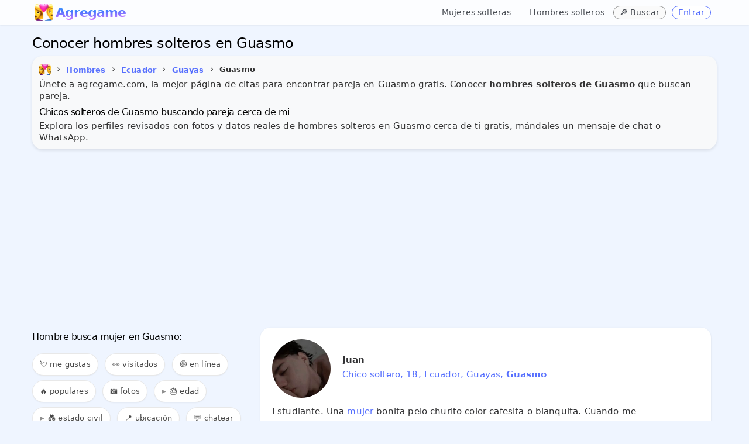

--- FILE ---
content_type: text/html; charset=UTF-8
request_url: https://www.agregame.com/chicos/ecuador/guayas/guasmo
body_size: 10956
content:
<!DOCTYPE html>
<html xml:lang="es" lang="es">
<head>
<meta http-equiv="Content-Type" content="text/html; charset=UTF-8">
<meta name="theme-color" content="#eff5ff">
<meta name="application-name" content="Agregame">
<meta name="mobile-web-app-capable" content="yes">
<link rel="manifest" href="/manifest.json">
<meta name="robots" content="all" />
<meta name="distribution" content="world" />
<meta name="keywords" content="solteros en Guasmo, hombres Guasmo" />
<meta name="geo.placename" content="Guasmo, Guayas" />

<title>Conocer hombres solteros en Guasmo</title>
<meta name="description" content="Conoce hoy hombres solteros en Guasmo cerca de mi buscando pareja, conocer gente en Guasmo para citas, amor y amistad. ¡Totalmente Gratis!" />
<meta name="title" content="Conocer hombres solteros en Guasmo">
<meta itemprop="name" content="Conocer hombres solteros en Guasmo">
<meta itemprop="description" content="Conoce hoy hombres solteros en Guasmo cerca de mi buscando pareja, conocer gente en Guasmo para citas, amor y amistad. ¡Totalmente Gratis!">
<meta itemprop="image" content="https://www.agregame.com/favicon.webp">
<meta name="DC.title" lang="es" content="Conocer hombres solteros en Guasmo" />
<meta name="DC.creator" content="Agregame" />
<meta name="DC.subject" lang="es" content="Conocer hombres solteros en Guasmo" />
<meta name="DC.description" lang="es" content="Conoce hoy hombres solteros en Guasmo cerca de mi buscando pareja, conocer gente en Guasmo para citas, amor y amistad. ¡Totalmente Gratis!" />
<meta name="DC.type" scheme="DCTERMS.DCMIType" content="Text" />
<meta name="DC.format" content="text/html" />
<meta name="DC.identifier" scheme="DCTERMS.URI" content="https://www.agregame.com/" />
<meta name="DC.language" scheme="DCTERMS.URI" content="es" />
<meta name="copyright" content="Copyright (c) Agregame.com">
<meta property="og:title" content="Conocer hombres solteros en Guasmo" />
<meta property="og:type" content="profile" />
<meta property="og:url" content="https://www.agregame.com/chicos/ecuador/guayas/guasmo" />
<meta property="fb:app_id" content="2220391788200892">
<meta property="og:site_name" content="Agregame" />
<meta property="og:description" content="Conoce hoy hombres solteros en Guasmo cerca de mi buscando pareja, conocer gente en Guasmo para citas, amor y amistad. ¡Totalmente Gratis!" />
<meta name="twitter:card" content="summary_large_image">
<meta name="twitter:site" content="@agregamecom"><meta content="width=device-width, initial-scale=1.0" name="viewport" />
	
<link rel="preconnect" href="https://pagead2.googlesyndication.com">
<link rel="dns-prefetch" href="https://pagead2.googlesyndication.com"/>
<link rel="preconnect" href="https://www.googletagmanager.com">
<link rel="dns-prefetch" href="https://www.googletagmanager.com"/>
<link rel="preconnect" href="https://www.google-analytics.com">
<link rel="dns-prefetch" href="https://www.google-analytics.com"/>
<link href="https://www.agregame.com/assets/css/bootstrap12.css?3be90affe8deaf59d9a4acbc1def8ef3" rel="stylesheet" />	
<link rel="icon" type="image/png" sizes="32x32" href="/assets/icon/favicon-32x32.png">
<link rel="shortcut icon" href="/favicon.ico">
<link rel="apple-touch-icon" href="/favicon.webp">
<link rel="canonical" href="https://www.agregame.com/chicos/ecuador/guayas/guasmo" />

<script async src="//pagead2.googlesyndication.com/pagead/js/adsbygoogle.js"></script>
<script>
(adsbygoogle = window.adsbygoogle || []).push({
google_ad_client: "ca-pub-3463909276998100",
enable_page_level_ads: true
});
</script>
<script async src="https://www.googletagmanager.com/gtag/js?id=G-R99FR5WYV5"></script>
<script>
window.dataLayer = window.dataLayer || [];
function gtag(){dataLayer.push(arguments);}
gtag('js', new Date());
gtag('config', 'G-R99FR5WYV5');
</script>	
</head>

<body class="fixed-top">

    <div class="header navbar navbar-inverse navbar-fixed-top">
        <div class="navbar-inner" style="border:0;border-radius:0!important;">
            <div class="container">

				<button id="mobile-sidebar-toggle" class="mobile-sidebar-toggle" aria-label="Toggle sidebar" style="background:transparent;border:none;padding:4px 10px;margin-right:0px !important;cursor:pointer;font-size:30px;color:#333;vertical-align:middle;line-height:1;float:left;margin-top:0px;">☰</button><a class="brand" href="/" style="background:white;font-size:22px;color:transparent;background-clip:text;-webkit-background-clip:text;background-image:radial-gradient(100% 100% at 53.13% 0%, #31e7fa 0%, #47f 45.6%, #db74ff 100%);margin-top:8px;letter-spacing:-1px;margin-left:5px;font-weight: 700;height:27px;display:inline-block;vertical-align:middle;line-height:27px;"><img src="/favicon.webp" class="logoAg" alt="AGREGAME icon logo" width="30px" height="30px" style="filter:brightness(1.1);" />Agregame&nbsp;</a>				
				
                <ul class="nav pull-right">
										
					<li class="gender-nav-container" style="position:relative;">

						<a href="#" class="gender-dropdown-toggle" onclick="this.parentElement.classList.toggle('open'); return false;" style="text-decoration:none;margin-right:0px;margin-top:3px;font-weight:500;font-size:14px !important;color:#4b4f56;padding:8px 12px;">
							👥 <span class="caret"></span>
						</a>
						
						<ul class="gender-links" style="list-style:none;margin:0;padding:0;">
							<li style="margin-right:3px;">
								<a href="/chicas" style="text-decoration:none;margin-right:0px;margin-top:3px;font-weight:500;font-size:14px !important;color:#4b4f56;display:inline-block;padding:8px 12px;">Mujeres solteras</a>
							</li>
							<li style="margin-right:3px;">
								<a href="/chicos" style="text-decoration:none;margin-right:0px;margin-top:3px;font-weight:500;font-size:14px !important;color:#4b4f56;display:inline-block;padding:8px 12px;">Hombres solteros</a>
							</li>
						</ul>
					</li>
					
					<li style="margin-right:10px;">
						<span class="btn blue mini" onclick="openSearchModal(); return false;" title="Buscar ubicación" style="text-decoration:none;margin-right:0px;margin-top:10px;font-weight:500;border:0px;font-size:14px !important;background:#fafafa;color:#4b4f56;cursor:pointer;border:1px solid #888">
							🔎 <span class="buscar-text">Buscar</span>
						</span>
					</li>
                    
					<li class="agLink" data-ag="login"><span class="btn blue mini" style="text-decoration:none;margin-right:10px;margin-top:10px;font-weight:500;border:1px solid;font-size:14px !important;">Entrar</span></li>

                </ul>
            </div>
        </div>
    </div>






<main>
<div class="page-container row sidebar-closed">
    


<style>
.example_responsive_1 { width: 100%; height: 100px;margin-bottom:10px; }
@media(min-width: 500px) { .example_responsive_1 { width: 100%; height: 60px;margin-top:0;margin-bottom:0; } }
@media(min-width: 800px) { .example_responsive_1 { width: 100%; height: 90px;margin-top:0;margin-bottom:0; } }
</style>
					

<div class="page-content" style="margin-bottom: 60px;">
	<div class="container">




		
	<h1 id="page-title" class="page-title" style="font-weight:500;margin:0;font-size:24px;line-height:1;margin-bottom:10px;margin-top:10px;">Conocer hombres solteros en Guasmo</h1>

	
		

        <div class="row-fluid">
			
                <div class="row-fluid">
			  
								<div style="background-color: #f8f9fa; border-radius: 10px; padding: 12px; margin: 0; box-shadow: 0 2px 5px rgba(0,0,0,0.1);padding-bottom:5px;margin-bottom:10px;">

					  <span itemscope itemtype="http://schema.org/BreadcrumbList">
    <ul class="breadcrumb" style="margin-left:-5px;padding:0;margin-top:0px;">
      <li itemprop="itemListElement" itemscope itemtype="http://schema.org/ListItem">
        <a itemprop="item" title="Agregame.com" href="https://www.agregame.com/">
          <span itemprop="name"><img src="https://www.agregame.com/favicon.webp" alt="Agregame" style="margin-right:5px;margin-left:5px;border-radius:5px !important;width:20px;height:20px;" /></span>
        </a>
        <meta itemprop="name" content="Agregame" />
        <meta itemprop="position" content="0" />
      
        <span>&#8250;</span>
      </li>

      

      <li itemprop="itemListElement" itemscope itemtype="http://schema.org/ListItem">
                  <a itemprop="item" title="Hombres solteros" href="https://www.agregame.com/chicos">
                <span class="btn blue mini underline" style="font-weight:bold;font-size:13px;padding:5px !important;background: transparent;background-color: transparent;border: 0 !important;box-shadow: none !important;" itemprop="name">Hombres</span>
                  </a>
                <meta itemprop="position" content="1" />
      </li>

              

        <li itemprop="itemListElement" itemscope itemtype="http://schema.org/ListItem">
        <span>&#8250;</span>
                      <a itemprop="item" title="Hombres solteros en Ecuador" href="https://www.agregame.com/chicos/ecuador">
                    <span class="btn blue mini underline" style="font-weight:bold;font-size:13px;padding:5px !important;background: transparent;background-color: transparent;border: 0 !important;box-shadow: none !important;" itemprop="name">Ecuador</span>
                      </a>
                    <meta itemprop="position" content="2" />
        </li>
      
              

        <li itemprop="itemListElement" itemscope itemtype="http://schema.org/ListItem">
        <span>&#8250;</span>
                      <a itemprop="item" title="Hombres solteros en Guayas" href="https://www.agregame.com/chicos/ecuador/guayas">
                    <span class="btn blue mini underline" style="font-weight:bold;font-size:13px;padding:5px !important;background: transparent;background-color: transparent;border: 0 !important;box-shadow: none !important;" itemprop="name">Guayas</span>
                      </a>
                    <meta itemprop="position" content="3" />
        </li>
      
              

        <li itemprop="itemListElement" itemscope itemtype="http://schema.org/ListItem">
        <span>&#8250;</span>
                    <span style="font-weight:bold;font-size:13px;padding:5px !important;background: transparent;background-color: transparent;border: 0 !important;box-shadow: none !important;" itemprop="name">Guasmo</span>
                    <meta itemprop="position" content="4" />
        </li>
          </ul>
  </span>

				


				

				
<p>Únete a agregame.com, la mejor página de citas para encontrar pareja en Guasmo gratis. Conocer <b>hombres solteros de Guasmo</b> que buscan pareja.</p>

<h2 id="page-title" class="page-title" style="font-size: 16px;font-weight: 500;margin-top:10px;line-height: 1;">Chicos solteros de Guasmo buscando pareja cerca de mi</h2>

<p>Explora los perfiles revisados con fotos y datos reales de hombres solteros en Guasmo cerca de ti gratis, mándales un mensaje de chat o WhatsApp.</p>




<meta property="og:image" content="https://www.agregame.com/imagenes/gente/medium/stamp_c44dd0be945753c57d2fe1ea90c463a5.jpg" />				
				
				</div>
            </div>
        </div>

		
				
				<!-- example_responsive_1 -->
				<ins class="adsbygoogle example_responsive_1"
				     style="display:inline-block;margin-bottom:10px"
				     data-ad-client="ca-pub-3463909276998100"
				     data-ad-slot="1721471200"
					 data-ad-format="auto"
		 			 data-full-width-responsive="true"></ins>
				<script>
				(adsbygoogle = window.adsbygoogle || []).push({});
				</script>

				
									

        <div class="row-fluid profile" style="margin-top:-5px;">
                <div class="" style="padding:0;border:0;">
					
									
                    <div id="tab_1_2" class="tab-pane active">
	                    					  
	

        <div class="row-fluid" id="contentFilter" style="padding-top:5px;margin-bottom:5px;">
			
			
			
			<div class="" style="margin-bottom: 0px;border:0">
				<div class="btn-group" style="display:flex !important;">
				





			


			<a name="buscar" id="buscar-anchor" style="position: relative; top: -50px;"></a>
			<div class="row-fluid" style="border:0px;margin-bottom:15px;display:none;">
				<input id="request-delay-hidden" aria-labelledby="page-title" autocomplete="new-password" style="width:100%;height:20px;font-size:16px;-webkit-text-size-adjust:100%;touch-action:manipulation"/>
			</div>
		</div>	



							
													

												</div>
											</div>
								
								
								
								<a name="chat" style="position: relative; top: -450px;"></a><iframe id="myChat" data-src="/arrowchat/public/popout/?cid=2&ah=0&sc=0&sala=guasmo" width="100%" height="400px" frameborder="0" style="border:1px solid #e5e5e5;border-radius:15px;display:none;padding-bottom:0px;margin-bottom:10px;" src="about:blank"></iframe>								
						
								
								
														
				

							<div id="listing-sidebar" class="span4" style="margin-left:0px!important;margin-right:20px!important;">

<div id="sidebar-gender-nav" class="sidebar-gender-nav" style="margin-bottom:15px;padding-bottom:0px;">

	<ul style="list-style:none;margin:0;padding:0;">
		<li style="margin-bottom:4px;">
			<a href="/chicas" style="display:block;padding:6px 10px;text-decoration:none;font-weight:500;font-size:13px;color:#4b4f56;background:#f8f9fa;border-radius:4px;transition:all 0.2s ease;" onmouseover="this.style.background='#e9ecef';this.style.color='#47f';" onmouseout="this.style.background='#f8f9fa';this.style.color='#4b4f56';">👱‍♀️ Mujeres solteras</a>
		</li>
		<li style="margin-bottom:4px;">
			<a href="/chicos" style="display:block;padding:6px 10px;text-decoration:none;font-weight:500;font-size:13px;color:#4b4f56;background:#f8f9fa;border-radius:4px;transition:all 0.2s ease;" onmouseover="this.style.background='#e9ecef';this.style.color='#47f';" onmouseout="this.style.background='#f8f9fa';this.style.color='#4b4f56';">👱‍♂️ Hombres solteros</a>
		</li>
	</ul>
</div>


<div style="border-radius:0 !important;margin-left:0;width: 100%;display: inline-block;border:0;overflow-x: auto;overflow-y: hidden;padding: 8px 0;">


<a name="filter" id="filter"></a>
<h2 id="page-title" class="page-title" style="font-size: 16px;font-weight: 500;margin-bottom:20px;line-height: 1;margin-top:0;">

				Hombre busca mujer en Guasmo:
				</h2>

<span class="filter_menu filter_menu-badge" onclick="openMeGustaModal();" style="cursor: pointer; position: relative;">
	💘 me gustas
	<span class="filter-badge" id="megusta-badge"></span>
</span>
<span class="filter_menu filter_menu-badge" onclick="openHistorialModal();" style="cursor: pointer; position: relative;">
	👀 visitados
	<span class="filter-badge" id="historial-badge"></span>
</span>

<span class="filter_menu agFilter" data-ag="?filter=online#filter">🟢 en línea</span>

<span class="filter_menu agFilter" data-ag="?filter=populares#filter">🔥 populares</span>
<span class="filter_menu agFilter" data-ag="?filter=fotos#filter">📷 fotos</span>


<details>
	<summary class="filter_menu" style="cursor: pointer; list-style: none;">
		🎂 edad
	</summary>
	<div>
		<span class="filter_menu agFilter" data-ag="?filter=+40#filter">👱‍♂️ mayores de 40</span>
		<span class="filter_menu agFilter" data-ag="?filter=+50#filter">👨‍🦰 mayores de 50</span>
		<span class="filter_menu agFilter" data-ag="?filter=+60#filter">👴 mayores de 60</span>
	</div>
</details>

<details>
	<summary class="filter_menu" style="cursor: pointer; list-style: none;">
		💑 estado civil
	</summary>
	<div>
		<span class="filter_menu agFilter" data-ag="?filter=divorciados#filter">💔 divorciados</span>
		<span class="filter_menu agFilter" data-ag="?filter=separados#filter">✈️ separados</span>
		<span class="filter_menu agFilter" data-ag="?filter=casados#filter">💍 casados</span>
		<span class="filter_menu agFilter" data-ag="?filter=viudos#filter">🏳️ viudos</span>
		<span class="filter_menu agFilter" data-ag="?filter=gay#filter">🏳️‍🌈 gay</span>
	</div>
</details>




<span class="filter_menu" onclick="getLocation();">📍 ubicación</span>


<a class="filter_menu myChatStart" href="#chat" title="Chat de ecuador">‍💬 chatear</a>
<a class="filter_menu" title="Grupos de WhatsApp en Ecuador" href="/grupos/ecuador">‍<img alt="Grupos de WhatsApp ecuador" src="/assets/img/whatsapp.png" width="16px" height="16px" loading="lazy">&nbsp;whatsapp</a>
<span class="filter_menu" onclick="openShareModal();" style="cursor: pointer;">📤 compartir</span>
</div>



</div>

<div class="span8" style="margin: 0 auto;"><ul class="cards" id="profiles" style="border:0;margin:0;">

<li class="portfolio-block"><div class="row-fluid profto agLink" data-ag="p/Juanvillamar12"><div class="portfolio-text"><img src="/imagenes/gente/thumbs/c44dd0be945753c57d2fe1ea90c463a5.jpg" loading="lazy" alt="Juan" width="100px" height="100px"/><noscript><img src="/imagenes/gente/thumbs/c44dd0be945753c57d2fe1ea90c463a5.jpg" alt="Juan" width="100px" height="100px"/></noscript><p class="p-title">Juan</p><p class="row_about">Chico soltero, 18, <span onclick="event.stopPropagation()"><a href="/chicos/ecuador" title="Hombres solteros en Ecuador">Ecuador</a></span>, <span onclick="event.stopPropagation()"><a href="/chicos/ecuador/guayas" title="Hombres solteros en Guayas">Guayas</a></span>, <b>Guasmo</b></p><p class="row_bio">Estudiante. Una <span onclick="event.stopPropagation()"><a href="https://www.agregame.com/chicas/ecuador/guayas/guasmo" title="Mujer en Guasmo">mujer</a></span> bonita pelo churito color cafesita o blanquita. Cuando me conozcan les caeré bien y me conocerán. Mi número de WhatsApp es 0967581282.</p></div></div></li>

<li class="portfolio-block"><div class="row-fluid profto agLink" data-ag="p/angelrugel"><div class="portfolio-text"><img src="/imagenes/gente/thumbs/eae9c41b6cd6747edbbfd064ab4f77cf.jpg" loading="lazy" alt="angel" width="100px" height="100px"/><noscript><img src="/imagenes/gente/thumbs/eae9c41b6cd6747edbbfd064ab4f77cf.jpg" alt="angel" width="100px" height="100px"/></noscript><p class="p-title">Angel</p><p class="row_about">Chico soltero, 29, <span onclick="event.stopPropagation()"><a href="/chicos/ecuador" title="Hombres solteros en Ecuador">Ecuador</a></span>, <span onclick="event.stopPropagation()"><a href="/chicos/ecuador/guayas" title="Hombres solteros en Guayas">Guayas</a></span>, <b>Guasmo</b></p><p class="row_bio">Estudiante. <span onclick="event.stopPropagation()"><a href="https://www.agregame.com/chicas/ecuador/guayas/guasmo" title="Conocer mujeres en Guasmo">Conocer mujeres</a></span>, amistad, que sean buenas personas. Buena persona, respetuosa, cariñoso, amable, soltero en la actualidad ojos cafes, pelo cataño. Leer, caminar, pasear, boxeo, me gusta el futbol desde pequeño.</p></div></div></li>

<li class="portfolio-block"><div class="row-fluid profto agLink" data-ag="p/jaykcastillo"><div class="portfolio-text"><img src="/imagenes/gente/thumbs/899c3f77aece62f68efadd1dbc491d97.jpg" loading="lazy" alt="Jayk Castillo" width="100px" height="100px"/><noscript><img src="/imagenes/gente/thumbs/899c3f77aece62f68efadd1dbc491d97.jpg" alt="Jayk Castillo" width="100px" height="100px"/></noscript><p class="p-title">Jayk Castillo</p><p class="row_about">Hombre soltero, 39, <span onclick="event.stopPropagation()"><a href="/chicos/ecuador" title="Hombres solteros en Ecuador">Ecuador</a></span>, <span onclick="event.stopPropagation()"><a href="/chicos/ecuador/guayas" title="Hombres solteros en Guayas">Guayas</a></span>, <b>Guasmo</b></p><p class="row_bio">Opetador. Busco chatear. <span onclick="event.stopPropagation()"><a href="https://www.agregame.com/chicas/ecuador/guayas/guasmo" title="Mujeres en Guasmo">Mujeres</a></span> de 20 a 55de. Una persona atractiva. Me gusta hacer deporte.</p></div></div></li>
									<!-- example_responsive_1 -->
									<ins class="adsbygoogle example_responsive_1"
									     style="display:inline-block;margin-bottom:20px"
									     data-ad-client="ca-pub-3463909276998100"
									     data-ad-slot="1721471200"
										 data-ad-format="auto"
							 			 data-full-width-responsive="true"></ins>
									<script>
									(adsbygoogle = window.adsbygoogle || []).push({});
									</script>
				

									
										

<li class="portfolio-block"><div class="row-fluid profto agLink" data-ag="p/JAIMERUBEN"><div class="portfolio-text"><img src="/imagenes/gente/thumbs/49fda31da3f11f1b0de0a62d18c09fa8.jpg" loading="lazy" alt="Jaime" width="100px" height="100px"/><noscript><img src="/imagenes/gente/thumbs/49fda31da3f11f1b0de0a62d18c09fa8.jpg" alt="Jaime" width="100px" height="100px"/></noscript><p class="p-title">Jaime</p><p class="row_about">Hombre casado, 43, <span onclick="event.stopPropagation()"><a href="/chicos/ecuador" title="Hombres solteros en Ecuador">Ecuador</a></span>, <span onclick="event.stopPropagation()"><a href="/chicos/ecuador/guayas" title="Hombres solteros en Guayas">Guayas</a></span>, <b>Guasmo</b></p><p class="row_bio">Conductor. Busco chatear. <span onclick="event.stopPropagation()"><a href="https://www.agregame.com/chicas/ecuador/guayas/guasmo" title="Busco mujeres en Guasmo">Busco mujeres</a></span> para  amistad  poder conversar    charlar cruzar ideas. Me gusta hacer amistad ser amable  respeto para q me respeten. Me gusta jugar futbol  boli y amo lo q hago en mi trabajo.</p></div></div></li>

<li class="portfolio-block"><div class="row-fluid profto agLink" data-ag="p/Frankperalta"><div class="portfolio-text"><img src="/imagenes/gente/thumbs/256bc00f154d379d0d52fd186b1b343f.jpg" loading="lazy" alt="Frankperalta" width="100px" height="100px"/><noscript><img src="/imagenes/gente/thumbs/256bc00f154d379d0d52fd186b1b343f.jpg" alt="Frankperalta" width="100px" height="100px"/></noscript><p class="p-title">Frankperalta</p><p class="row_about">Chico soltero, 24, <span onclick="event.stopPropagation()"><a href="/chicos/ecuador" title="Hombres solteros en Ecuador">Ecuador</a></span>, <span onclick="event.stopPropagation()"><a href="/chicos/ecuador/guayas" title="Hombres solteros en Guayas">Guayas</a></span>, <b>Guasmo</b></p><p class="row_bio">Estudiante. Busco pareja. Un homenaje soltero en busca de una <span onclick="event.stopPropagation()"><a href="https://www.agregame.com/chicas/ecuador/guayas/guasmo" title="Mujer en Guasmo">mujer</a></span> para. Conocerla. Soltero en busca de una mujer. 0992725289 si mi amor BB escribeme.</p></div></div></li>

<li class="portfolio-block"><div class="row-fluid profto agLink" data-ag="p/Luisgalarzapluas"><div class="portfolio-text"><img src="/imagenes/gente/thumbs/61844ebdb429932097a18fead53b1484.jpg" loading="lazy" alt="Luis galarza" width="100px" height="100px"/><noscript><img src="/imagenes/gente/thumbs/61844ebdb429932097a18fead53b1484.jpg" alt="Luis galarza" width="100px" height="100px"/></noscript><p class="p-title">Luis galarza</p><p class="row_about">Hombre soltero, 33, <span onclick="event.stopPropagation()"><a href="/chicos/ecuador" title="Hombres solteros en Ecuador">Ecuador</a></span>, <span onclick="event.stopPropagation()"><a href="/chicos/ecuador/guayas" title="Hombres solteros en Guayas">Guayas</a></span>, <b>Guasmo</b></p><p class="row_bio">Mecanico. <span onclick="event.stopPropagation()"><a href="https://www.agregame.com/chicas/ecuador/guayas/guasmo" title="Mujeres en Guasmo">Mujeres</a></span> de todo tipo para lo k surja. Una persona empatics y trabajador. +593969692028.</p></div></div></li>

<li class="portfolio-block"><div class="row-fluid profto agLink" data-ag="p/ronnymacias6744"><div class="portfolio-text"><img src="/imagenes/gente/thumbs/78f8e034acaf63e99b2d594980457f0c.jpg" loading="lazy" alt="Ronny Macias" width="100px" height="100px"/><noscript><img src="/imagenes/gente/thumbs/78f8e034acaf63e99b2d594980457f0c.jpg" alt="Ronny Macias" width="100px" height="100px"/></noscript><p class="p-title">Ronny Macias</p><p class="row_about">Chico soltero de <span onclick="event.stopPropagation()"><a href="/chicos/ecuador" title="Hombres solteros en Ecuador">Ecuador</a></span>, <span onclick="event.stopPropagation()"><a href="/chicos/ecuador/guayas" title="Hombres solteros en Guayas">Guayas</a></span>, <b>Guasmo</b></p><p class="row_bio">Busco ligar.</p></div></div></li>
									<!-- example_responsive_1 -->
									<ins class="adsbygoogle example_responsive_1"
									     style="display:inline-block;margin-bottom:20px"
									     data-ad-client="ca-pub-3463909276998100"
									     data-ad-slot="1721471200"
										 data-ad-format="auto"
							 			 data-full-width-responsive="true"></ins>
									<script>
									(adsbygoogle = window.adsbygoogle || []).push({});
									</script>
				

									
										

<li class="portfolio-block"><div class="row-fluid profto agLink" data-ag="p/junior282"><div class="portfolio-text"><img src="/imagenes/gente/thumbs/a23786cdfb54e4295f012216e24d1df8.jpg" loading="lazy" alt="Junior" width="100px" height="100px"/><noscript><img src="/imagenes/gente/thumbs/a23786cdfb54e4295f012216e24d1df8.jpg" alt="Junior" width="100px" height="100px"/></noscript><p class="p-title">Junior<span class="num_fotos">5 fotos</span></p><p class="row_about">Chico soltero, 23, <span onclick="event.stopPropagation()"><a href="/chicos/ecuador" title="Hombres solteros en Ecuador">Ecuador</a></span>, <span onclick="event.stopPropagation()"><a href="/chicos/ecuador/guayas" title="Hombres solteros en Guayas">Guayas</a></span>, <b>Guasmo</b></p><p class="row_bio">Estudiante. Busco pareja. <span onclick="event.stopPropagation()"><a href="https://www.agregame.com/chicas/ecuador/guayas/guasmo" title="Mujer en Guasmo">Mujer</a></span> que sea seria y sincera. Soltero y disponible. Mi whatsapp/número privado es 0968504657.</p></div></div></li>

<li class="portfolio-block"><div class="row-fluid profto agLink" data-ag="p/hishiashina"><div class="portfolio-text"><img src="/imagenes/gente/thumbs/d341906be9596be4fdb448aa1def6815.jpg" loading="lazy" alt="STEEVEN M" width="100px" height="100px"/><noscript><img src="/imagenes/gente/thumbs/d341906be9596be4fdb448aa1def6815.jpg" alt="STEEVEN M" width="100px" height="100px"/></noscript><p class="p-title">STEEVEN M</p><p class="row_about">Chico soltero, 29, <span onclick="event.stopPropagation()"><a href="/chicos/ecuador" title="Hombres solteros en Ecuador">Ecuador</a></span>, <span onclick="event.stopPropagation()"><a href="/chicos/ecuador/guayas" title="Hombres solteros en Guayas">Guayas</a></span>, <b>Guasmo</b></p><p class="row_bio">ARQ. ENCUENTROS, AMISTADES. SOLTERO, GRUESO. +593963822070.</p></div></div></li>

<li class="portfolio-block"><div class="row-fluid profto agLink" data-ag="p/johnbedor"><div class="portfolio-text"><img src="/imagenes/gente/thumbs/5dc7142e7e9faddcec95f052cd912859.jpg" loading="lazy" alt="John Bedor" width="100px" height="100px"/><noscript><img src="/imagenes/gente/thumbs/5dc7142e7e9faddcec95f052cd912859.jpg" alt="John Bedor" width="100px" height="100px"/></noscript><p class="p-title">John Bedor</p><p class="row_about">Chico soltero, 20, <span onclick="event.stopPropagation()"><a href="/chicos/ecuador" title="Hombres solteros en Ecuador">Ecuador</a></span>, <span onclick="event.stopPropagation()"><a href="/chicos/ecuador/guayas" title="Hombres solteros en Guayas">Guayas</a></span>, <b>Guasmo</b></p><p class="row_bio">ESTUDIANTE. BUSCO UNA AMIGA PARA PASAR EL RATO. SOY CARISMATICO, GRACIOSO ME GUSTA PASAR EL TIEMPO CON LAS PERSONAS QUE QUIERO. Mi face es Bedor John.</p></div></div></li>

<li class="portfolio-block"><div class="row-fluid profto agLink" data-ag="p/731980"><div class="portfolio-text"><img src="/imagenes/gente/thumbs/3cdbb312ddf85eee998f2cf4c75f253f.jpg" loading="lazy" alt="Gerardo Ramirez" width="100px" height="100px"/><noscript><img src="/imagenes/gente/thumbs/3cdbb312ddf85eee998f2cf4c75f253f.jpg" alt="Gerardo Ramirez" width="100px" height="100px"/></noscript><p class="p-title">Gerardo Ramirez</p><p class="row_about">Hombre soltero, 45, <span onclick="event.stopPropagation()"><a href="/chicos/ecuador" title="Hombres solteros en Ecuador">Ecuador</a></span>, <span onclick="event.stopPropagation()"><a href="/chicos/ecuador/guayas" title="Hombres solteros en Guayas">Guayas</a></span>, <b>Guasmo</b></p><p class="row_bio">Soy albañil de construcción. En realidad busco una <span onclick="event.stopPropagation()"><a href="https://www.agregame.com/chicas/ecuador/guayas/guasmo" title="Mujer en Guasmo">mujer</a></span> que quiera una relación seria conmigo 🥰. Soy soltero y soy un poquito delgado y mi mayor esfuerzo es conseguir una mujer muy especial para mí ❤️. Me gusta ser detallista con la mujer de mi vida ❤️.</p></div></div></li>

<li class="portfolio-block"><div class="row-fluid profto agLink" data-ag="p/bryansteven7495"><div class="portfolio-text"><img src="/imagenes/gente/thumbs/e9d59f06c37d998ae53ccb4f99a931cf.jpg" loading="lazy" alt="Bryan Steven Palma" width="100px" height="100px"/><noscript><img src="/imagenes/gente/thumbs/e9d59f06c37d998ae53ccb4f99a931cf.jpg" alt="Bryan Steven Palma" width="100px" height="100px"/></noscript><p class="p-title">Bryan Steven Palma</p><p class="row_about">Chico soltero, 29, <span onclick="event.stopPropagation()"><a href="/chicos/ecuador" title="Hombres solteros en Ecuador">Ecuador</a></span>, <span onclick="event.stopPropagation()"><a href="/chicos/ecuador/guayas" title="Hombres solteros en Guayas">Guayas</a></span>, <b>Guasmo</b></p><p class="row_bio">Empleado. Busco ligar. Una chika para  para ver qué se da si es algo serio bueno. Un <span onclick="event.stopPropagation()"><a href="https://www.agregame.com/chicos/ecuador/guayas/guasmo" title="Chico en Guasmo">chico</a></span> divertido normal simpático  de carácter normal. Pos conversar y ver qué se arma visita lugares nuevos.</p></div></div></li>

<li class="portfolio-block"><div class="row-fluid profto agLink" data-ag="p/juansanchez3251"><div class="portfolio-text"><img src="/imagenes/gente/thumbs/87a89ecfd47527b05ce834c5e05a0640.jpg" loading="lazy" alt="Juan Sánchez" width="100px" height="100px"/><noscript><img src="/imagenes/gente/thumbs/87a89ecfd47527b05ce834c5e05a0640.jpg" alt="Juan Sánchez" width="100px" height="100px"/></noscript><p class="p-title">Juan Sánchez<span class="num_fotos">3 fotos</span></p><p class="row_about">Hombre soltero, 48, <span onclick="event.stopPropagation()"><a href="/chicos/ecuador" title="Hombres solteros en Ecuador">Ecuador</a></span>, <span onclick="event.stopPropagation()"><a href="/chicos/ecuador/guayas" title="Hombres solteros en Guayas">Guayas</a></span>, <b>Guasmo</b></p><p class="row_bio">Negocios. Una <span onclick="event.stopPropagation()"><a href="https://www.agregame.com/chicas/ecuador/guayas/guasmo" title="Mujer en Guasmo">mujer</a></span> seria de 30 35 40 años una relación seria. Enprendedor un fabuloso hombre aleguer me gusta los. Biajar comer trabajar en casa caminar con el perros.</p></div></div></li>

<li class="portfolio-block"><div class="row-fluid profto agLink" data-ag="p/Jorn100"><div class="portfolio-text"><img src="/imagenes/gente/thumbs/573a15510e5e596112ca166af3aa6657.jpg" loading="lazy" alt="Jordan" width="100px" height="100px"/><noscript><img src="/imagenes/gente/thumbs/573a15510e5e596112ca166af3aa6657.jpg" alt="Jordan" width="100px" height="100px"/></noscript><p class="p-title">Jordan</p><p class="row_about">Chico soltero, 25, <span onclick="event.stopPropagation()"><a href="/chicos/ecuador" title="Hombres solteros en Ecuador">Ecuador</a></span>, <span onclick="event.stopPropagation()"><a href="/chicos/ecuador/guayas" title="Hombres solteros en Guayas">Guayas</a></span>, <b>Guasmo</b></p><p class="row_bio">Trabajo. Yo busco amista o una pareja 💑  o lo que una <span onclick="event.stopPropagation()"><a href="https://www.agregame.com/chicas/ecuador/guayas/guasmo" title="Chica en Guasmo">chica</a></span> me proponga 😏. Soy una persona   que me  considera paciente y de buen corazón ❤. WhatsApp  0997179426 por si acaso me quieran conocer mejor.</p></div></div></li>
									<!-- example_responsive_1 -->
									<ins class="adsbygoogle example_responsive_1"
									     style="display:inline-block;margin-bottom:20px"
									     data-ad-client="ca-pub-3463909276998100"
									     data-ad-slot="1721471200"
										 data-ad-format="auto"
							 			 data-full-width-responsive="true"></ins>
									<script>
									(adsbygoogle = window.adsbygoogle || []).push({});
									</script>
				

									
										

<li class="portfolio-block"><div class="row-fluid profto agLink" data-ag="p/rafaeldouglas"><div class="portfolio-text"><img src="/imagenes/gente/thumbs/e216ae9dc455446d1aa0c958c3fc3500.jpg" loading="lazy" alt="Rafael Douglas Macias Reinoso" width="100px" height="100px"/><noscript><img src="/imagenes/gente/thumbs/e216ae9dc455446d1aa0c958c3fc3500.jpg" alt="Rafael Douglas Macias Reinoso" width="100px" height="100px"/></noscript><p class="p-title">Rafael Douglas Macias Reinoso</p><p class="row_about">Hombre soltero, 39, <span onclick="event.stopPropagation()"><a href="/chicos/ecuador" title="Hombres solteros en Ecuador">Ecuador</a></span>, <span onclick="event.stopPropagation()"><a href="/chicos/ecuador/guayas" title="Hombres solteros en Guayas">Guayas</a></span>, <b>Guasmo</b></p><p class="row_bio"></p></div></div></li>

<li class="portfolio-block"><div class="row-fluid profto agLink" data-ag="p/victorjimenez5931"><div class="portfolio-text"><img src="/imagenes/gente/thumbs/9f7f59a71dc37d213c9608578a3bcf8f.jpg" loading="lazy" alt="Víctor Jiménez" width="100px" height="100px"/><noscript><img src="/imagenes/gente/thumbs/9f7f59a71dc37d213c9608578a3bcf8f.jpg" alt="Víctor Jiménez" width="100px" height="100px"/></noscript><p class="p-title">Víctor Jiménez</p><p class="row_about">Hombre soltero, 34, <span onclick="event.stopPropagation()"><a href="/chicos/ecuador" title="Hombres solteros en Ecuador">Ecuador</a></span>, <span onclick="event.stopPropagation()"><a href="/chicos/ecuador/guayas" title="Hombres solteros en Guayas">Guayas</a></span>, <b>Guasmo</b></p><p class="row_bio">Ingeniero. Busco pareja. <span onclick="event.stopPropagation()"><a href="https://www.agregame.com/chicas/ecuador/guayas/guasmo" title="Chicas en Guasmo">Chicas</a></span>. Respetuoso. Musica, Poesia Bailar.</p></div></div></li>

<li class="portfolio-block"><div class="row-fluid profto agLink" data-ag="p/fernandosayay"><div class="portfolio-text"><img src="/imagenes/gente/thumbs/96ae630ba7bbcde89a675f701c4e1ee2.jpg" loading="lazy" alt="Fernando Sayay" width="100px" height="100px"/><noscript><img src="/imagenes/gente/thumbs/96ae630ba7bbcde89a675f701c4e1ee2.jpg" alt="Fernando Sayay" width="100px" height="100px"/></noscript><p class="p-title">Fernando Sayay</p><p class="row_about">Chico soltero de <span onclick="event.stopPropagation()"><a href="/chicos/ecuador" title="Hombres solteros en Ecuador">Ecuador</a></span>, <span onclick="event.stopPropagation()"><a href="/chicos/ecuador/guayas" title="Hombres solteros en Guayas">Guayas</a></span>, <b>Guasmo</b></p><p class="row_bio"></p></div></div></li>

<li class="portfolio-block"><div class="row-fluid profto agLink" data-ag="p/Liamjosue"><div class="portfolio-text"><img src="/imagenes/gente/thumbs/90bad7b727bca32a5a7d47a7e737bbce.jpg" loading="lazy" alt="Liam Josué" width="100px" height="100px"/><noscript><img src="/imagenes/gente/thumbs/90bad7b727bca32a5a7d47a7e737bbce.jpg" alt="Liam Josué" width="100px" height="100px"/></noscript><p class="p-title">Liam Josué </p><p class="row_about">Chico soltero, 25, <span onclick="event.stopPropagation()"><a href="/chicos/ecuador" title="Hombres solteros en Ecuador">Ecuador</a></span>, <span onclick="event.stopPropagation()"><a href="/chicos/ecuador/guayas" title="Hombres solteros en Guayas">Guayas</a></span>, <b>Guasmo</b></p><p class="row_bio">Amigas. El deporte y salir a distraerme.</p></div></div></li>

<li class="portfolio-block"><div class="row-fluid profto agLink" data-ag="p/0986225332"><div class="portfolio-text"><img src="/imagenes/gente/thumbs/2af83554dde716b55be99f90f1f6898a.jpg" loading="lazy" alt="Victor David Corozo manzilla" width="100px" height="100px"/><noscript><img src="/imagenes/gente/thumbs/2af83554dde716b55be99f90f1f6898a.jpg" alt="Victor David Corozo manzilla" width="100px" height="100px"/></noscript><p class="p-title">Victor David Corozo manzilla </p><p class="row_about">Chico soltero, 26, <span onclick="event.stopPropagation()"><a href="/chicos/ecuador" title="Hombres solteros en Ecuador">Ecuador</a></span>, <span onclick="event.stopPropagation()"><a href="/chicos/ecuador/guayas" title="Hombres solteros en Guayas">Guayas</a></span>, <b>Guasmo</b></p><p class="row_bio">Trabajador. Busco ligar. <span onclick="event.stopPropagation()"><a href="https://www.agregame.com/chicas/ecuador/guayas/guasmo" title="Mujeres solteras en Guasmo">Mujeres solteras</a></span>. Un amante. El vino y la mujer.</p></div></div></li>

<li class="portfolio-block"><div class="row-fluid profto agLink" data-ag="p/luiscastillo8871"><div class="portfolio-text"><img src="/imagenes/gente/thumbs/65a30d3cb6403b09cb3e90ae5f5f0f0d.jpg" loading="lazy" alt="Greed" width="100px" height="100px"/><noscript><img src="/imagenes/gente/thumbs/65a30d3cb6403b09cb3e90ae5f5f0f0d.jpg" alt="Greed" width="100px" height="100px"/></noscript><p class="p-title">Greed </p><p class="row_about">Chico soltero, 29, <span onclick="event.stopPropagation()"><a href="/chicos/ecuador" title="Hombres solteros en Ecuador">Ecuador</a></span>, <span onclick="event.stopPropagation()"><a href="/chicos/ecuador/guayas" title="Hombres solteros en Guayas">Guayas</a></span>, <b>Guasmo</b></p><p class="row_bio">Busco conocer gente. Personas  divertidas  y risueñas. Soy muy divertido un poco tímido pero muy risueño. Todoooo.</p></div></div></li>						


						


							
					
<div class="chat-section" style="background-color: #f8f9fa; border-radius: 10px; padding: 20px; margin: 15px 0; box-shadow: 0 2px 5px rgba(0,0,0,0.1); position: relative;">
    <a href="#ver-mas-perfiles" style="position: absolute; top: 5px; right: 15px; color: #667eea; font-weight: 600; font-size: 13px; text-decoration: none;">Ver más perfiles &darr;</a>

    <h2 class="h3Front" style="color: #2c3e50; margin-top: 0; border-bottom: 2px solid transparent; background: radial-gradient(100% 100% at 53.13% 0,#31e7fa 0,#47f 52.6%,#db74ff 100%); -webkit-background-clip: text; -webkit-text-fill-color: transparent; padding-bottom: 10px; font-size: 1.4em;">
        Hombres solteros en Guasmo que buscan pareja
    </h2>
    
    <h3 style="color: #2c3e50; font-size: 1.1em; margin: 15px 0 10px 0; font-weight: 600;">Conoce hombres solteros en Guasmo gratis</h3>
    
    <ul style="list-style: none; padding: 0; margin: 0 0 20px 0; color: #555; line-height: 1.8;">
        <li style="padding: 5px 0; padding-left: 25px; position: relative;"><span style="position: absolute; left: 0; color: #667eea;">✓</span> <strong>Cerca de ti:</strong> Hombres solteros de Guasmo buscando pareja, amistad o algo especial</li>
        <li style="padding: 5px 0; padding-left: 25px; position: relative;"><span style="position: absolute; left: 0; color: #667eea;">✓</span> <strong>Perfiles verificados:</strong> Fotos revisadas y descripciones reales</li>
        <li style="padding: 5px 0; padding-left: 25px; position: relative;"><span style="position: absolute; left: 0; color: #667eea;">✓</span> <strong>Chat y WhatsApp:</strong> Contacta directamente sin intermediarios</li>
        <li style="padding: 5px 0; padding-left: 25px; position: relative;"><span style="position: absolute; left: 0; color: #667eea;">✓</span> <strong>100% Gratis:</strong> Sin pagos ni suscripciones ocultas</li>
    </ul>
    
    <p style="color: #555; line-height: 1.6; margin: 15px 0; font-size: 15px;">
        <strong>Encuentra hombres solteros en Guasmo que buscan lo mismo que tú.</strong>
        Da el primer paso y conecta con hombres solteros de tu zona hoy mismo.
    </p>
    
    <h3 style="color: #2c3e50; font-size: 1.1em; margin: 20px 0 10px 0; font-weight: 600; border-top: 1px solid #e0e0e0; padding-top: 15px;">
        <span style="margin-right: 8px;">&bull;&bull;&bull;</span> Chatear con hombres solteros de Guasmo    </h3>
    
    <p style="color: #555; line-height: 1.6; margin: 0 0 15px 0; font-size: 15px;">
        Chat con hombres solteros gratis en Guasmo, chat para ligar gratis, chat para conocer solteros y gente, chat para encontrar pareja con solteros, chat para conocer amigos gratis... todo ello en el chat de Agregame, tú eliges.
    </p>
    
    <a href="#chat" class="myChatStart" style="margin: 0 !important; padding: 12px; display: block; text-align: center; font-weight: bold; border: 1px solid; border-radius: 5px; text-decoration: none; transition: all 0.3s ease;">
        <span style="margin-right: 10px; font-weight: bold;">&rarr;</span> Iniciar chat ahora
    </a>


</div>


<div class="chat-section" style="background-color: #f8f9fa; border-radius: 10px; padding: 20px; margin: 15px 0; box-shadow: 0 2px 5px rgba(0,0,0,0.1);">
    <p style="color: #555; line-height: 1.6; margin: 0 0 15px 0; font-size: 15px;">
        ¿Buscas hombres solteros en Guasmo para amistad, citas o una relación seria? Agregame te conecta con hombres solteros de Guasmo de manera sencilla, segura y sin coste alguno.
    </p>
        <p style="text-align: center; margin: 15px 0;">
        <span class="agLink" data-ag="registro"><span class="btn" style="display: inline-block; padding: 12px 30px; font-weight: 600; font-size: 15px; text-decoration: none; border-radius: 25px; background: #667eea; color: #fff; cursor: pointer;">Regístrate gratis</span></span>
    </p>
        <p style="color: #555; line-height: 1.6; margin: 0; font-size: 15px;">
        ¿Prefieres conocer <a href="/chicas/ecuador/guayas/guasmo" title="Mujeres solteras en Guasmo" style="color: #667eea; font-weight: 600;">mujeres solteras en Guasmo</a>? También tenemos mujeres buscando amistad, amor y conexiones reales. <strong>¡Crea tu perfil gratis y empieza a chatear hoy!</strong>
    </p>
</div>


<a name="ver-mas-perfiles" id="ver-mas-perfiles"></a>
<p class="headH2" style="font-weight: 500;margin-bottom:10px;line-height: 1;margin-top:20px;font-size:15px;">Otras localidades donde conocer hombres solteros en Guayas:</p><ul class="city-list-modal"><li class="city-item-modal"><a title="Hombres solteros en Guayaquil" href="/chicos/ecuador/guayas/guayaquil" class="city-link-modal">Guayaquil</a></li><li class="city-item-modal"><a title="Hombres solteros en Milagro" href="/chicos/ecuador/guayas/milagro" class="city-link-modal">Milagro</a></li><li class="city-item-modal"><a title="Hombres solteros en Durán" href="/chicos/ecuador/guayas/duran" class="city-link-modal">Durán</a></li><li class="city-item-modal"><a title="Hombres solteros en Playas" href="/chicos/ecuador/guayas/playas" class="city-link-modal">Playas</a></li><li class="city-item-modal"><a title="Hombres solteros en Naranjal" href="/chicos/ecuador/guayas/naranjal" class="city-link-modal">Naranjal</a></li><li class="city-item-modal"><a title="Hombres solteros en Bucay" href="/chicos/ecuador/guayas/bucay" class="city-link-modal">Bucay</a></li><li class="city-item-modal"><a title="Hombres solteros en Santa Elena" href="/chicos/ecuador/guayas/santa-elena" class="city-link-modal">Santa Elena</a></li><li class="city-item-modal"><a title="Hombres solteros en Naranjito" href="/chicos/ecuador/guayas/naranjito" class="city-link-modal">Naranjito</a></li><li class="city-item-modal"><a title="Hombres solteros en Daule" href="/chicos/ecuador/guayas/daule" class="city-link-modal">Daule</a></li><li class="city-item-modal"><a title="Hombres solteros en El Triunfo" href="/chicos/ecuador/guayas/el-triunfo" class="city-link-modal">El Triunfo</a></li></ul><p style="margin-top: 15px; margin-bottom: 20px;"><a href="/chicos/ecuador/guayas/todas-las-ciudades" title="Ver todas las localidades de Guayas" style="color: #667eea; font-weight: 600; text-decoration: none;">Ver todas las localidades disponibles &rarr;</a></p>
						
							


						

					</ul>
					
					</div>

						
					<div class="space5"></div>
					
                        


										
						
					
					
                    </div>		
                </div>
            </div>
		</div>
    </div>
</div>

<script type="application/ld+json">
{
    "@context": "https://schema.org",
    "@graph": [
        {
            "@type": "WebPage",
            "@id": "https://www.agregame.com/chicos/ecuador/guayas/guasmo#webpage",
            "url": "https://www.agregame.com/chicos/ecuador/guayas/guasmo",
            "inLanguage": "es",
            "name": "Conocer hombres solteros en Guasmo",
            "isPartOf": {
                "@type": "WebSite",
                "name": "Agregame",
                "url": "https://www.agregame.com/"
            },
            "primaryImageOfPage": {
                "@id": "https://www.agregame.com/chicos/ecuador/guayas/guasmo#primaryimage"
            },
            "description": "Conoce hoy hombres solteros en Guasmo cerca de mi buscando pareja, conocer gente en Guasmo para citas, amor y amistad. ¡Totalmente Gratis!",
            "breadcrumb": {
                "@id": "https://www.agregame.com/chicos/ecuador/guayas/guasmo#breadcrumb"
            },
            "significantLink": [
                "https://www.agregame.com/chicos",
                "https://www.agregame.com/chicos/ecuador",
                "https://www.agregame.com/chicos/ecuador/guayas",
                "https://www.agregame.com/chicos/ecuador/guayas/guasmo"
            ],
            "audience": {
                "@type": "PeopleAudience",
                "suggestedMinAge": "18",
                "geographicArea": {
                    "@type": "AdministrativeArea",
                    "name": "Hombres solteros en Guasmo",
                    "identifier": "Hombres solteros en Guasmo",
                    "address": {
                        "addressCountry": "Ecuador",
                        "addressRegion": "Guayas",
                        "addressLocality": "Guasmo"
                    }
                }
            }
        },
        {
            "@type": "ImageObject",
            "@id": "https://www.agregame.com/chicos/ecuador/guayas/guasmo#primaryimage",
            "url": "https://www.agregame.com/imagenes/gente/medium/stamp_c44dd0be945753c57d2fe1ea90c463a5.jpg",
            "width": 1200,
            "height": 630,
            "caption": "Hombres solteros"
        },
        {
            "@type": "BreadcrumbList",
            "@id": "https://www.agregame.com/chicos/ecuador/guayas/guasmo#breadcrumb",
            "itemListElement": [
                {
                    "@type": "ListItem",
                    "position": 1,
                    "item": {
                        "@type": "WebPage",
                        "@id": "https://www.agregame.com/chicos",
                        "url": "https://www.agregame.com/chicos",
                        "name": "Hombres"
                    }
                },
                {
                    "@type": "ListItem",
                    "position": 2,
                    "item": {
                        "@type": "WebPage",
                        "@id": "https://www.agregame.com/chicos/ecuador",
                        "url": "https://www.agregame.com/chicos/ecuador",
                        "name": "Hombres solteros en Ecuador"
                    }
                },
                {
                    "@type": "ListItem",
                    "position": 3,
                    "item": {
                        "@type": "WebPage",
                        "@id": "https://www.agregame.com/chicos/ecuador/guayas",
                        "url": "https://www.agregame.com/chicos/ecuador/guayas",
                        "name": "Hombres solteros en Guayas"
                    }
                },
                {
                    "@type": "ListItem",
                    "position": 4,
                    "item": {
                        "@type": "WebPage",
                        "@id": "https://www.agregame.com/chicos/ecuador/guayas/guasmo",
                        "url": "https://www.agregame.com/chicos/ecuador/guayas/guasmo",
                        "name": "Conocer hombres solteros en Guasmo"
                    }
                }
            ]
        }
    ]
}</script>


</main>


<footer class="site-footer section-spacing">
  <div style="max-width: 1200px; margin: 0 auto; padding: 0 20px;">
	  

	  
    <!-- Temáticas Section -->
    <div style="margin-bottom: 1.2em;">
      <p style="font-weight: 600; color: #000; font-size: 1.1em; margin: 0 0 0.5em 0; text-transform: uppercase; letter-spacing: 0.3px;">Temáticas</p>
      <div style="line-height: 1.6em;">
        <a title="Conocer mujeres solteras" href="https://www.agregame.com/chicas" style="color: #566ffe; text-decoration: none; font-size: 0.95em;">Conocer mujeres</a>        <span style="color: #ccc; margin: 0 0.6em;">|</span>
        <a title="Conocer hombres solteros" href="https://www.agregame.com/chicos" style="color: #566ffe; text-decoration: none; font-size: 0.95em;">Conocer hombres</a>        <span style="color: #ccc; margin: 0 0.6em;">|</span>
        <a title="Grupos de WhatsApp" href="https://www.agregame.com/grupos" style="color: #566ffe; text-decoration: none; font-size: 0.95em;">Grupos de WhatsApp</a>
                          </div>
      </div>
	  
	
	  
    <!-- Soporte Section -->
    <div style="margin-bottom: 1.2em;">
      <link itemprop="url" href="https://www.agregame.com">
      <p style="font-weight: 600; color: #000; font-size: 1.1em; margin: 0 0 0.5em 0; text-transform: uppercase; letter-spacing: 0.3px;">Soporte</p>
      <div style="line-height: 1.6em;">
        <a rel="nofollow" href="/preguntas-frecuentes" style="color: #566ffe; text-decoration: none; font-size: 0.95em;">Ayuda</a>
        <span style="color: #ccc; margin: 0 0.6em;">|</span>
        <a rel="nofollow" href="/contactar" style="color: #566ffe; text-decoration: none; font-size: 0.95em;">Contactar</a>
        <span style="color: #ccc; margin: 0 0.6em;">|</span>
        <a rel="nofollow" href="/terminos-legales" style="color: #566ffe; text-decoration: none; font-size: 0.95em;">Terminos legales</a>
        <span style="color: #ccc; margin: 0 0.6em;">|</span>
        <a rel="nofollow" href="/politica-privacidad" style="color: #566ffe; text-decoration: none; font-size: 0.95em;">Protección de datos y privacidad</a>
        <span style="color: #ccc; margin: 0 0.6em;">|</span>
        <a rel="nofollow" href="/politica-cookies" style="color: #566ffe; text-decoration: none; font-size: 0.95em;">Política de cookies</a>
                            </div>
      </div>
	  
	  


	  
    <!-- Social Section -->
    <div style="margin-bottom: 1em;">
      <ul class="social" itemscope itemtype="http://schema.org/Organization" style="list-style: none; padding: 0; margin: 0;">
        <li style="margin-bottom: 0.5em;">
          <p style="font-weight: 600; color: #000; font-size: 1.1em; margin: 0 0 0.5em 0; text-transform: uppercase; letter-spacing: 0.3px;">Síguenos</p>
        </li>
      </ul>
      <div style="line-height: 1.6em;">
                <a href="/blog" title="Blog" style="color: #566ffe; text-decoration: none; font-size: 0.95em;">Blog</a>
        <span style="color: #ccc; margin: 0 0.6em;">|</span>

<a rel="noreferrer noopener nofollow" itemprop="sameAs" href="https://www.facebook.com/agregamecom/" title="Facebook" style="color: #566ffe; text-decoration: none; font-size: 0.95em;">Facebook</a>
        <span style="color: #ccc; margin: 0 0.6em;">|</span>
        <a rel="noreferrer noopener nofollow" itemprop="sameAs" href="https://www.instagram.com/agregame2003/" title="Instagram" style="color: #566ffe; text-decoration: none; font-size: 0.95em;">Instagram</a>
        <span style="color: #ccc; margin: 0 0.6em;">|</span>
        <a rel="noreferrer noopener nofollow" itemprop="sameAs" href="https://twitter.com/agregamecom" title="Twitter" style="color: #566ffe; text-decoration: none; font-size: 0.95em;">Twitter</a>
                <span style="color: #ccc; margin: 0 0.6em;">|</span>
        <a rel="noreferrer noopener nofollow" itemprop="sameAs" href="https://www.pinterest.com/agregamecom" title="Pinterest" style="color: #566ffe; text-decoration: none; font-size: 0.95em;">Pinterest</a>
        </div>
      </div>
    
  </div>
  
  <!-- Copyright -->
  <div style="text-align: center; padding-top: 1em; margin-top: 1em;">
    <p style="font-size: 0.8em; color: #666; margin: 0;">
      <a href="https://www.agregame.com" title="Buscar pareja y hacer amigos"><b>Agregame.com</b></a>, todos los derechos reservados &copy; 2026    </p>
  </div>
</footer>

<br>

<script>
window.shareModalData = {
    metaH1: "Conocer hombres solteros en Guasmo",
    baseUrl: "https:\/\/www.agregame.com\/chicos\/ecuador\/guayas\/guasmo"};
</script>

<script defer src="/assets/js/footer-badges.js?d82d332663308ebbe9efb2134c33e203"></script>
<script defer src="/assets/js/footer-modals.js?97d5e7d7363fa864a9721471dfbad06d"></script><script src="/assets/js/latest_jquery.js?epoch=1671523049"></script>


<script defer src="/assets/js/latest_lazyload.js"></script>
<script defer src="/assets/js/jquery.easy-autocomplete.js"></script>


<script>
	$(".myChatStart").click(function(){
	    var iframe = $("#myChat");
	    iframe.attr("src", iframe.data("src")); 
		iframe.css("display", 'inline'); 
		$("#loginChat").css("display", 'none'); 
		
	});
</script>





<script>
// Pass page data to JavaScript
window.indexPageData = {
    path1: "chicos",
    geo1: "Guasmo",
    placeholder: "Guasmo"};

// Pass infinite scroll data to JavaScript
window.indexInfiniteScrollData = {"enabled":true,"page":1,"limit":1,"geo":"Guasmo","filter":"","gender":"chicos","latitude":"Vg3x\/8otf3AeYN25CGYdMw==","longitude":"xRf26DiiH9Miu5i0b1rFTw==","geoSQ":"ipjmJW\/4ubDAqasGYD\/kLXwUo0rhL7teYVaM\/ycxFgo=","geoSQ2":"GkhhxRgtt4E4kyvNY6QIJhhM+JXrw2CKS1wIJJSD4C4=","geoSQ3":"xPBAdOPMswM6RNnUo9Q\/kM2GKtoGU5C\/bEgabGlvD0s=","ignore":"3408960,3221510,2019535,3348685,3312039,3309307,3173150,3274280,3266388,3251270,3235833,3230411,3228148,3211206,3210047,2251474,3104930,2993832,3025754,2711597"};
</script>

<script defer src="/assets/js/smart_infinite_scroll.js?8f7191aa710a4dd094dfeaf86479eb63"></script>

<script defer src="/assets/js/index-page.js?fc0e01144f11e4212c1c102e85696668"></script>

<script defer src="https://static.cloudflareinsights.com/beacon.min.js/vcd15cbe7772f49c399c6a5babf22c1241717689176015" integrity="sha512-ZpsOmlRQV6y907TI0dKBHq9Md29nnaEIPlkf84rnaERnq6zvWvPUqr2ft8M1aS28oN72PdrCzSjY4U6VaAw1EQ==" data-cf-beacon='{"version":"2024.11.0","token":"2f888f87e9af426986f4700b7219fa64","server_timing":{"name":{"cfCacheStatus":true,"cfEdge":true,"cfExtPri":true,"cfL4":true,"cfOrigin":true,"cfSpeedBrain":true},"location_startswith":null}}' crossorigin="anonymous"></script>
</body>
</html>


--- FILE ---
content_type: text/html; charset=utf-8
request_url: https://www.google.com/recaptcha/api2/aframe
body_size: 265
content:
<!DOCTYPE HTML><html><head><meta http-equiv="content-type" content="text/html; charset=UTF-8"></head><body><script nonce="FSzlijhv2_J-H9Eoedf8eg">/** Anti-fraud and anti-abuse applications only. See google.com/recaptcha */ try{var clients={'sodar':'https://pagead2.googlesyndication.com/pagead/sodar?'};window.addEventListener("message",function(a){try{if(a.source===window.parent){var b=JSON.parse(a.data);var c=clients[b['id']];if(c){var d=document.createElement('img');d.src=c+b['params']+'&rc='+(localStorage.getItem("rc::a")?sessionStorage.getItem("rc::b"):"");window.document.body.appendChild(d);sessionStorage.setItem("rc::e",parseInt(sessionStorage.getItem("rc::e")||0)+1);localStorage.setItem("rc::h",'1768632113914');}}}catch(b){}});window.parent.postMessage("_grecaptcha_ready", "*");}catch(b){}</script></body></html>

--- FILE ---
content_type: text/css
request_url: https://www.agregame.com/assets/css/bootstrap12.css?3be90affe8deaf59d9a4acbc1def8ef3
body_size: 31498
content:
.clearfix:after,.clearfix:before{display:table;line-height:0;content:""}.clearfix:after{clear:both}.hide-text{font:0/0 a;color:transparent;text-shadow:none;background-color:transparent;border:0}.input-block-level{display:block;width:100%;min-height:30px;-webkit-box-sizing:border-box;-moz-box-sizing:border-box;box-sizing:border-box}article,aside,details,figcaption,figure,footer,header,hgroup,nav,section{display:block}audio,canvas,video{display:inline-block}audio:not([controls]){display:none}html{font-size:100%;-webkit-text-size-adjust:100%;-ms-text-size-adjust:100%}a:focus{outline:thin dotted #333;outline:5px auto -webkit-focus-ring-color;outline-offset:-2px}a:active,a:hover{outline:0}sub,sup{position:relative;font-size:75%;line-height:0;vertical-align:baseline}sup{top:-.5em}sub{bottom:-.25em}img{height:auto;max-width:100%;vertical-align:middle;border:0;-ms-interpolation-mode:bicubic}button,input,select,textarea{margin:0;font-size:100%;vertical-align:middle}button,input{line-height:normal}button::-moz-focus-inner,input::-moz-focus-inner{padding:0;border:0}button,html input[type=button],input[type=reset],input[type=submit]{cursor:pointer;-webkit-appearance:button}button,input[type=button],input[type=checkbox],input[type=radio],input[type=reset],input[type=submit],label,select{cursor:pointer}input[type=search]{-webkit-box-sizing:content-box;-moz-box-sizing:content-box;box-sizing:content-box;-webkit-appearance:textfield}input[type=search]::-webkit-search-cancel-button,input[type=search]::-webkit-search-decoration{-webkit-appearance:none}textarea{overflow:auto;vertical-align:top}@media print{*{color:#000!important;text-shadow:none!important;background:0 0!important;box-shadow:none!important}a,a:visited{text-decoration:underline}a[href]:after{content:" (" attr(href) ")"}abbr[title]:after{content:" (" attr(title) ")"}.ir a:after,a[href^="#"]:after,a[href^="javascript:"]:after{content:""}blockquote,pre{border:1px solid #999;page-break-inside:avoid}thead{display:table-header-group}img,tr{page-break-inside:avoid}img{max-width:100%!important}@page{margin:.5cm}h2,h3,p{orphans:3;widows:3}h2,h3{page-break-after:avoid}}body{background:#eff5ff;-webkit-font-smoothing: antialiased !important;-moz-osx-font-smoothing:grayscale;margin:0;font-family: system-ui, -apple-system, BlinkMacSystemFont, "Segoe UI", Helvetica, Arial, sans-serif;font-size:15px;line-height:20px;color:#333;background-color:#fff;letter-spacing: 0.01em;}a{color:#566ffe;text-decoration:none}a:focus,a:hover{color:#566ffe;text-decoration:none}.img-rounded{-webkit-border-radius:6px;-moz-border-radius:6px;border-radius:6px}.img-polaroid{padding:4px;background-color:#fff;border:1px solid #ccc;border:1px solid rgba(0,0,0,.2);-webkit-box-shadow:0 1px 3px rgba(0,0,0,.1);-moz-box-shadow:0 1px 3px rgba(0,0,0,.1);box-shadow:0 1px 3px rgba(0,0,0,.1)}.img-circle{-webkit-border-radius:500px;-moz-border-radius:500px;border-radius:500px}.row{margin-left:-20px}.row:after,.row:before{display:table;line-height:0;content:""}.row:after{clear:both}[class*=span]{float:left;min-height:1px;margin-left:20px}.container,.navbar-fixed-bottom .container,.navbar-fixed-top .container,.navbar-static-top .container{width:940px}.span12{width:940px}.span11{width:860px}.span10{width:780px}.span9{width:700px}.span8{width:620px}.span7{width:540px}.span6{width:460px}.span5{width:380px}.span4{width:300px}.span3{width:220px}.span2{width:140px}.span1{width:60px}.offset12{margin-left:980px}.offset11{margin-left:900px}.offset10{margin-left:820px}.offset9{margin-left:740px}.offset8{margin-left:660px}.offset7{margin-left:580px}.offset6{margin-left:500px}.offset5{margin-left:420px}.offset4{margin-left:340px}.offset3{margin-left:260px}.offset2{margin-left:180px}.offset1{margin-left:100px}.row-fluid{width:100%}.row-fluid:after,.row-fluid:before{display:table;line-height:0;content:""}.row-fluid:after{clear:both}.row-fluid [class*=span]{display:block;float:left;width:100%;min-height:30px;margin-left:2.127659574468085%;-webkit-box-sizing:border-box;-moz-box-sizing:border-box;box-sizing:border-box}.row-fluid [class*=span]:first-child{margin-left:0}.row-fluid .controls-row [class*=span]+[class*=span]{margin-left:2.127659574468085%}.row-fluid .span12{width:100%}.row-fluid .span11{width:91.48936170212765%}.row-fluid .span10{width:82.97872340425532%}.row-fluid .span9{width:74.46808510638297%}.row-fluid .span8{width:65.95744680851064%}.row-fluid .span7{width:57.44680851063829%}.row-fluid .span6{width:48.93617021276595%}.row-fluid .span4{width:31.914893617021278%}.row-fluid .span3{width:23.404255319148934%}.row-fluid .span2{width:14.893617021276595%}.row-fluid .span1{width:6.382978723404255%}.row-fluid .offset12{margin-left:104.25531914893617%}.row-fluid .offset12:first-child{margin-left:102.12765957446808%}.row-fluid .offset11{margin-left:95.74468085106382%}.row-fluid .offset11:first-child{margin-left:93.61702127659574%}.row-fluid .offset10{margin-left:87.23404255319149%}.row-fluid .offset10:first-child{margin-left:85.1063829787234%}.row-fluid .offset9{margin-left:78.72340425531914%}.row-fluid .offset9:first-child{margin-left:76.59574468085106%}.row-fluid .offset8{margin-left:70.2127659574468%}.row-fluid .offset8:first-child{margin-left:68.08510638297872%}.row-fluid .offset7{margin-left:61.70212765957446%}.row-fluid .offset7:first-child{margin-left:59.574468085106375%}.row-fluid .offset6{margin-left:53.191489361702125%}.row-fluid .offset6:first-child{margin-left:51.063829787234035%}.row-fluid .offset5{margin-left:44.68085106382979%}.row-fluid .offset5:first-child{margin-left:42.5531914893617%}.row-fluid .offset4{margin-left:36.170212765957444%}.row-fluid .offset4:first-child{margin-left:34.04255319148936%}.row-fluid .offset3{margin-left:27.659574468085104%}.row-fluid .offset3:first-child{margin-left:25.53191489361702%}.row-fluid .offset2{margin-left:19.148936170212764%}.row-fluid .offset2:first-child{margin-left:17.02127659574468%}.row-fluid .offset1{margin-left:10.638297872340425%}.row-fluid .offset1:first-child{margin-left:8.51063829787234%}.row-fluid [class*=span].hide,[class*=span].hide{display:none}.row-fluid [class*=span].pull-right,[class*=span].pull-right{float:right}.container{margin-right:auto;margin-left:auto}.container:after,.container:before{display:table;line-height:0;content:""}.container:after{clear:both}.container-fluid{padding-right:20px;padding-left:20px}.container-fluid:after,.container-fluid:before{display:table;line-height:0;content:""}.container-fluid:after{clear:both}p{margin:0 0 5px}.lead{margin-bottom:20px;font-size:21px;font-weight:200;line-height:30px}small{font-size:85%}strong{font-weight:700}em{font-style:italic}cite{font-style:normal}.muted{color:#999}a.muted:focus,a.muted:hover{color:grey}.text-warning{color:#c09853}a.text-warning:focus,a.text-warning:hover{color:#a47e3c}.text-error{color:#b94a48}a.text-error:focus,a.text-error:hover{color:#953b39}.text-info{color:#3a87ad}a.text-info:focus,a.text-info:hover{color:#2d6987}.text-success{color:#468847}a.text-success:focus,a.text-success:hover{color:#356635}.text-left{text-align:left}.text-right{text-align:right}.text-center{text-align:center}h1,h2,h3,h4,h5,h6{margin:10px 0;font-family:inherit;font-weight:700;line-height:20px;color:inherit;text-rendering:optimizelegibility}h1 small,h2 small,h3 small,h4 small,h5 small,h6 small{font-weight:400;line-height:1;color:#999}h1,h2,h3{line-height:40px}h1{font-size:38.5px}h2{font-size:31.5px}h3{font-size:24.5px}h4{font-size:16.5px}h5{font-size:14px}h6{font-size:11.9px}h1 small{font-size:24.5px}h2 small{font-size:17.5px}h3 small{font-size:14px}h4 small{font-size:14px}.page-header{padding-bottom:9px;margin:20px 0 30px;border-bottom:1px solid #eee}ol,ul{padding:0;margin:0 0 10px 25px}ol ol,ol ul,ul ol,ul ul{margin-bottom:0}li{line-height:20px}ol.unstyled,ul.unstyled{margin-left:0;list-style:none}ol.inline,ul.inline{margin-left:0;list-style:none}ol.inline>li,ul.inline>li{display:inline-block;padding-right:5px;padding-left:5px}dl{margin-bottom:20px}dd,dt{line-height:20px}dt{font-weight:700}dd{margin-left:10px}.dl-horizontal:after,.dl-horizontal:before{display:table;line-height:0;content:""}.dl-horizontal:after{clear:both}.dl-horizontal dt{float:left;width:160px;overflow:hidden;clear:left;text-align:right;text-overflow:ellipsis;white-space:nowrap}.dl-horizontal dd{margin-left:180px}hr{margin:20px 0;border:0;border-top:1px solid #eee;border-bottom:1px solid #fff}abbr[data-original-title],abbr[title]{cursor:help;border-bottom:1px dotted #999}abbr.initialism{font-size:90%;text-transform:uppercase}blockquote{padding:0 0 0 15px;margin:0 0 20px;border-left:5px solid #eee}blockquote p{margin-bottom:0;font-size:17.5px;font-weight:300;line-height:1.25}blockquote small{display:block;line-height:20px;color:#999}blockquote small:before{content:'\2014 \00A0'}blockquote.pull-right{float:right;padding-right:15px;padding-left:0;border-right:5px solid #eee;border-left:0}blockquote.pull-right p,blockquote.pull-right small{text-align:right}blockquote.pull-right small:before{content:''}blockquote.pull-right small:after{content:'\00A0 \2014'}blockquote:after,blockquote:before,q:after,q:before{content:""}address{display:block;margin-bottom:20px;font-style:normal;line-height:20px}code,pre{padding:0 3px 2px;font-family:Monaco,Menlo,Consolas,"Courier New",monospace;font-size:12px;color:#333;-webkit-border-radius:3px;-moz-border-radius:3px;border-radius:3px}code{padding:2px 4px;color:#d14;white-space:nowrap;background-color:#f7f7f9;border:1px solid #e1e1e8}pre{display:block;padding:9.5px;margin:0 0 10px;font-size:13px;line-height:20px;word-break:break-all;word-wrap:break-word;white-space:pre;white-space:pre-wrap;background-color:#f5f5f5;border:1px solid #ccc;border:1px solid rgba(0,0,0,.15);-webkit-border-radius:17px;-moz-border-radius:17px;border-radius:17px}pre.prettyprint{margin-bottom:20px}pre code{padding:0;color:inherit;white-space:pre;white-space:pre-wrap;background-color:transparent;border:0}.pre-scrollable{max-height:340px;overflow-y:scroll}form{margin:0 0 20px}fieldset{padding:0;margin:0;border:0}legend{display:block;width:100%;padding:0;margin-bottom:20px;font-size:21px;line-height:40px;color:#333;border:0;border-bottom:1px solid #e5e5e5}legend small{font-size:15px;color:#999}button,input,label,select,textarea{font-size:14px;font-weight:400;line-height:20px}button,input,select,textarea{font-family: system-ui, -apple-system, BlinkMacSystemFont, "Segoe UI", Helvetica, Arial, sans-serif;}label{display:block;margin-bottom:5px}.uneditable-input,input[type=color],input[type=date],input[type=datetime-local],input[type=datetime],input[type=email],input[type=month],input[type=number],input[type=password],input[type=search],input[type=tel],input[type=text],input[type=time],input[type=url],input[type=week],select,textarea{display:inline-block;height:20px;padding:4px 6px;margin-bottom:10px;font-size:16px;line-height:20px;color:#555;vertical-align:middle;-webkit-border-radius:17px;-moz-border-radius:17px;border-radius:17px}.uneditable-input,input,textarea{width:340px}textarea{height:auto}.uneditable-input,input[type=color],input[type=date],input[type=datetime-local],input[type=datetime],input[type=email],input[type=month],input[type=number],input[type=password],input[type=search],input[type=tel],input[type=text],input[type=time],input[type=url],input[type=week],textarea{background-color:#fff;border:1px solid #ccc;-webkit-box-shadow:inset 0 1px 1px rgba(0,0,0,.075);-moz-box-shadow:inset 0 1px 1px rgba(0,0,0,.075);box-shadow:inset 0 1px 1px rgba(0,0,0,.075);-webkit-transition:border linear .2s,box-shadow linear .2s;-moz-transition:border linear .2s,box-shadow linear .2s;-o-transition:border linear .2s,box-shadow linear .2s;transition:border linear .2s,box-shadow linear .2s}.uneditable-input:focus,input[type=color]:focus,input[type=date]:focus,input[type=datetime-local]:focus,input[type=datetime]:focus,input[type=email]:focus,input[type=month]:focus,input[type=number]:focus,input[type=password]:focus,input[type=search]:focus,input[type=tel]:focus,input[type=text]:focus,input[type=time]:focus,input[type=url]:focus,input[type=week]:focus,textarea:focus{border-color:rgba(82,168,236,.8);outline:0;-webkit-box-shadow:inset 0 1px 1px rgba(0,0,0,.075),0 0 8px rgba(82,168,236,.6);-moz-box-shadow:inset 0 1px 1px rgba(0,0,0,.075),0 0 8px rgba(82,168,236,.6);box-shadow:inset 0 1px 1px rgba(0,0,0,.075),0 0 8px rgba(82,168,236,.6)}input[type=checkbox],input[type=radio]{margin:4px 0 0;line-height:normal}input[type=button],input[type=checkbox],input[type=file],input[type=image],input[type=radio],input[type=reset],input[type=submit]{width:auto}input[type=file],select{height:30px;line-height:30px}select{width:220px;background-color:#fff;border:1px solid #ccc}select[multiple],select[size]{height:auto}input[type=checkbox]:focus,input[type=file]:focus,input[type=radio]:focus,select:focus{outline:thin dotted #333;outline:5px auto -webkit-focus-ring-color;outline-offset:-2px}.uneditable-input,.uneditable-textarea{color:#999;cursor:not-allowed;background-color:#fcfcfc;border-color:#ccc;-webkit-box-shadow:inset 0 1px 2px rgba(0,0,0,.025);-moz-box-shadow:inset 0 1px 2px rgba(0,0,0,.025);box-shadow:inset 0 1px 2px rgba(0,0,0,.025)}.uneditable-input{overflow:hidden;white-space:nowrap}.uneditable-textarea{width:auto;height:auto}input:-moz-placeholder,textarea:-moz-placeholder{color:#999}input:-ms-input-placeholder,textarea:-ms-input-placeholder{color:#999}input::-webkit-input-placeholder,textarea::-webkit-input-placeholder{color:#999}.checkbox,.radio{min-height:20px;padding-left:20px}.checkbox input[type=checkbox],.radio input[type=radio]{float:left;margin-left:-20px}.controls>.checkbox:first-child,.controls>.radio:first-child{padding-top:5px}.checkbox.inline,.radio.inline{display:inline-block;padding-top:5px;margin-bottom:0;vertical-align:middle}.checkbox.inline+.checkbox.inline,.radio.inline+.radio.inline{margin-left:10px}.input-mini{width:60px}.input-small{width:90px}.input-medium{width:150px}.input-large{width:210px}.input-xlarge{width:270px}.input-xxlarge{width:530px}.row-fluid .uneditable-input[class*=span],.row-fluid input[class*=span],.row-fluid select[class*=span],.row-fluid textarea[class*=span],.uneditable-input[class*=span],input[class*=span],select[class*=span],textarea[class*=span]{float:none;margin-left:0}.input-append .uneditable-input[class*=span],.input-append input[class*=span],.input-prepend .uneditable-input[class*=span],.input-prepend input[class*=span],.row-fluid .input-append [class*=span],.row-fluid .input-prepend [class*=span],.row-fluid .uneditable-input[class*=span],.row-fluid input[class*=span],.row-fluid select[class*=span],.row-fluid textarea[class*=span]{display:inline-block}.uneditable-input,input,textarea{margin-left:0}.controls-row [class*=span]+[class*=span]{margin-left:20px}.uneditable-input.span12,input.span12,textarea.span12{width:926px}.uneditable-input.span11,input.span11,textarea.span11{width:846px}.uneditable-input.span10,input.span10,textarea.span10{width:766px}.uneditable-input.span9,input.span9,textarea.span9{width:686px}.uneditable-input.span8,input.span8,textarea.span8{width:606px}.uneditable-input.span7,input.span7,textarea.span7{width:526px}.uneditable-input.span6,input.span6,textarea.span6{width:446px}.uneditable-input.span5,input.span5,textarea.span5{width:366px}.uneditable-input.span4,input.span4,textarea.span4{width:286px}.uneditable-input.span3,input.span3,textarea.span3{width:206px}.uneditable-input.span2,input.span2,textarea.span2{width:126px}.uneditable-input.span1,input.span1,textarea.span1{width:46px}.controls-row:after,.controls-row:before{display:table;line-height:0;content:""}.controls-row:after{clear:both}.controls-row [class*=span],.row-fluid .controls-row [class*=span]{float:left}.controls-row .checkbox[class*=span],.controls-row .radio[class*=span]{padding-top:5px}input[disabled],input[readonly],select[disabled],select[readonly],textarea[disabled],textarea[readonly]{cursor:not-allowed;background-color:#eee}input[type=checkbox][disabled],input[type=checkbox][readonly],input[type=radio][disabled],input[type=radio][readonly]{background-color:transparent}.control-group.warning .control-label,.control-group.warning .help-block,.control-group.warning .help-inline{color:#c09853}.control-group.warning .checkbox,.control-group.warning .radio,.control-group.warning input,.control-group.warning select,.control-group.warning textarea{color:#c09853}.control-group.warning input,.control-group.warning select,.control-group.warning textarea{border-color:#c09853;-webkit-box-shadow:inset 0 1px 1px rgba(0,0,0,.075);-moz-box-shadow:inset 0 1px 1px rgba(0,0,0,.075);box-shadow:inset 0 1px 1px rgba(0,0,0,.075)}.control-group.warning input:focus,.control-group.warning select:focus,.control-group.warning textarea:focus{border-color:#a47e3c;-webkit-box-shadow:inset 0 1px 1px rgba(0,0,0,.075),0 0 6px #dbc59e;-moz-box-shadow:inset 0 1px 1px rgba(0,0,0,.075),0 0 6px #dbc59e;box-shadow:inset 0 1px 1px rgba(0,0,0,.075),0 0 6px #dbc59e}.control-group.warning .input-append .add-on,.control-group.warning .input-prepend .add-on{color:#c09853;background-color:#fcf8e3;border-color:#c09853}.control-group.error .control-label,.control-group.error .help-block,.control-group.error .help-inline{color:#b94a48}.control-group.error .checkbox,.control-group.error .radio,.control-group.error input,.control-group.error select,.control-group.error textarea{color:#b94a48}.control-group.error input,.control-group.error select,.control-group.error textarea{border-color:#b94a48;-webkit-box-shadow:inset 0 1px 1px rgba(0,0,0,.075);-moz-box-shadow:inset 0 1px 1px rgba(0,0,0,.075);box-shadow:inset 0 1px 1px rgba(0,0,0,.075)}.control-group.error input:focus,.control-group.error select:focus,.control-group.error textarea:focus{border-color:#953b39;-webkit-box-shadow:inset 0 1px 1px rgba(0,0,0,.075),0 0 6px #d59392;-moz-box-shadow:inset 0 1px 1px rgba(0,0,0,.075),0 0 6px #d59392;box-shadow:inset 0 1px 1px rgba(0,0,0,.075),0 0 6px #d59392}.control-group.error .input-append .add-on,.control-group.error .input-prepend .add-on{color:#b94a48;background-color:#f2dede;border-color:#b94a48}.control-group.success .control-label,.control-group.success .help-block,.control-group.success .help-inline{color:#468847}.control-group.success .checkbox,.control-group.success .radio,.control-group.success input,.control-group.success select,.control-group.success textarea{color:#468847}.control-group.success input,.control-group.success select,.control-group.success textarea{border-color:#468847;-webkit-box-shadow:inset 0 1px 1px rgba(0,0,0,.075);-moz-box-shadow:inset 0 1px 1px rgba(0,0,0,.075);box-shadow:inset 0 1px 1px rgba(0,0,0,.075)}.control-group.success input:focus,.control-group.success select:focus,.control-group.success textarea:focus{border-color:#356635;-webkit-box-shadow:inset 0 1px 1px rgba(0,0,0,.075),0 0 6px #7aba7b;-moz-box-shadow:inset 0 1px 1px rgba(0,0,0,.075),0 0 6px #7aba7b;box-shadow:inset 0 1px 1px rgba(0,0,0,.075),0 0 6px #7aba7b}.control-group.success .input-append .add-on,.control-group.success .input-prepend .add-on{color:#468847;background-color:#dff0d8;border-color:#468847}.control-group.info .control-label,.control-group.info .help-block,.control-group.info .help-inline{color:#3a87ad}.control-group.info .checkbox,.control-group.info .radio,.control-group.info input,.control-group.info select,.control-group.info textarea{color:#3a87ad}.control-group.info input,.control-group.info select,.control-group.info textarea{border-color:#3a87ad;-webkit-box-shadow:inset 0 1px 1px rgba(0,0,0,.075);-moz-box-shadow:inset 0 1px 1px rgba(0,0,0,.075);box-shadow:inset 0 1px 1px rgba(0,0,0,.075)}.control-group.info input:focus,.control-group.info select:focus,.control-group.info textarea:focus{border-color:#2d6987;-webkit-box-shadow:inset 0 1px 1px rgba(0,0,0,.075),0 0 6px #7ab5d3;-moz-box-shadow:inset 0 1px 1px rgba(0,0,0,.075),0 0 6px #7ab5d3;box-shadow:inset 0 1px 1px rgba(0,0,0,.075),0 0 6px #7ab5d3}.control-group.info .input-append .add-on,.control-group.info .input-prepend .add-on{color:#3a87ad;background-color:#d9edf7;border-color:#3a87ad}input:focus:invalid,select:focus:invalid,textarea:focus:invalid{color:#b94a48;border-color:#ee5f5b}input:focus:invalid:focus,select:focus:invalid:focus,textarea:focus:invalid:focus{border-color:#e9322d;-webkit-box-shadow:0 0 6px #f8b9b7;-moz-box-shadow:0 0 6px #f8b9b7;box-shadow:0 0 6px #f8b9b7}.form-actions{padding:19px 20px 20px;margin-top:20px;margin-bottom:20px;background-color:#f5f5f5;border-top:1px solid #e5e5e5}.form-actions:after,.form-actions:before{display:table;line-height:0;content:""}.form-actions:after{clear:both}.help-block,.help-inline{color:#595959}.help-block{display:block;margin-bottom:10px}.help-inline{display:inline-block;padding-left:5px;vertical-align:middle}.input-append,.input-prepend{display:inline-block;margin-bottom:10px;font-size:0;white-space:nowrap;vertical-align:middle}.input-append .dropdown-menu,.input-append .popover,.input-append .uneditable-input,.input-append input,.input-append select,.input-prepend .dropdown-menu,.input-prepend .popover,.input-prepend .uneditable-input,.input-prepend input,.input-prepend select{font-size:14px}.input-append .uneditable-input,.input-append input,.input-append select,.input-prepend .uneditable-input,.input-prepend input,.input-prepend select{position:relative;margin-bottom:0;vertical-align:top;-webkit-border-radius:0 4px 4px 0;-moz-border-radius:0 4px 4px 0;border-radius:0 4px 4px 0}.input-append .uneditable-input:focus,.input-append input:focus,.input-append select:focus,.input-prepend .uneditable-input:focus,.input-prepend input:focus,.input-prepend select:focus{z-index:2}.input-append .add-on,.input-prepend .add-on{display:inline-block;width:auto;height:20px;min-width:16px;padding:4px 5px;font-size:14px;font-weight:400;line-height:20px;text-align:center;text-shadow:0 1px 0 #fff;background-color:#eee;border:1px solid #ccc}.input-append .add-on,.input-append .btn,.input-append .btn-group>.dropdown-toggle,.input-prepend .add-on,.input-prepend .btn,.input-prepend .btn-group>.dropdown-toggle{vertical-align:top;-webkit-border-radius:0;-moz-border-radius:0;border-radius:0}.input-append .active,.input-prepend .active{background-color:#a9dba9;border-color:#46a546}.input-prepend .add-on,.input-prepend .btn{margin-right:-1px}.input-prepend .add-on:first-child,.input-prepend .btn:first-child{-webkit-border-radius:17px 0 0 4px;-moz-border-radius:17px 0 0 4px;border-radius:17px 0 0 4px}.input-append .uneditable-input,.input-append input,.input-append select{-webkit-border-radius:17px 0 0 4px;-moz-border-radius:17px 0 0 4px;border-radius:17px 0 0 4px}.input-append .uneditable-input+.btn-group .btn:last-child,.input-append input+.btn-group .btn:last-child,.input-append select+.btn-group .btn:last-child{-webkit-border-radius:0 4px 4px 0;-moz-border-radius:0 4px 4px 0;border-radius:0 4px 4px 0}.input-append .add-on,.input-append .btn,.input-append .btn-group{margin-left:-1px}.input-append .add-on:last-child,.input-append .btn-group:last-child>.dropdown-toggle,.input-append .btn:last-child{-webkit-border-radius:0 4px 4px 0;-moz-border-radius:0 4px 4px 0;border-radius:0 4px 4px 0}.input-prepend.input-append .uneditable-input,.input-prepend.input-append input,.input-prepend.input-append select{-webkit-border-radius:0;-moz-border-radius:0;border-radius:0}.input-prepend.input-append .uneditable-input+.btn-group .btn,.input-prepend.input-append input+.btn-group .btn,.input-prepend.input-append select+.btn-group .btn{-webkit-border-radius:0 4px 4px 0;-moz-border-radius:0 4px 4px 0;border-radius:0 4px 4px 0}.input-prepend.input-append .add-on:first-child,.input-prepend.input-append .btn:first-child{margin-right:-1px;-webkit-border-radius:17px 0 0 4px;-moz-border-radius:17px 0 0 4px;border-radius:17px 0 0 4px}.input-prepend.input-append .add-on:last-child,.input-prepend.input-append .btn:last-child{margin-left:-1px;-webkit-border-radius:0 4px 4px 0;-moz-border-radius:0 4px 4px 0;border-radius:0 4px 4px 0}.input-prepend.input-append .btn-group:first-child{margin-left:0}input.search-query{padding-right:14px;padding-left:14px;margin-bottom:0;-webkit-border-radius:15px;-moz-border-radius:15px;border-radius:15px}.form-search .input-append .search-query,.form-search .input-prepend .search-query{-webkit-border-radius:0;-moz-border-radius:0;border-radius:0}.form-search .input-append .search-query{-webkit-border-radius:14px 0 0 14px;-moz-border-radius:14px 0 0 14px;border-radius:14px 0 0 14px}.form-search .input-append .btn{-webkit-border-radius:0 14px 14px 0;-moz-border-radius:0 14px 14px 0;border-radius:0 14px 14px 0}.form-search .input-prepend .search-query{-webkit-border-radius:0 14px 14px 0;-moz-border-radius:0 14px 14px 0;border-radius:0 14px 14px 0}.form-search .input-prepend .btn{-webkit-border-radius:14px 0 0 14px;-moz-border-radius:14px 0 0 14px;border-radius:14px 0 0 14px}.form-horizontal .help-inline,.form-horizontal .input-append,.form-horizontal .input-prepend,.form-horizontal .uneditable-input,.form-horizontal input,.form-horizontal select,.form-horizontal textarea,.form-inline .help-inline,.form-inline .input-append,.form-inline .input-prepend,.form-inline .uneditable-input,.form-inline input,.form-inline select,.form-inline textarea,.form-search .help-inline,.form-search .input-append,.form-search .input-prepend,.form-search .uneditable-input,.form-search input,.form-search select,.form-search textarea{display:inline-block;margin-bottom:0;vertical-align:middle}.form-horizontal .hide,.form-inline .hide,.form-search .hide{display:none}.form-inline .btn-group,.form-inline label,.form-search .btn-group,.form-search label{display:inline-block}.form-inline .input-append,.form-inline .input-prepend,.form-search .input-append,.form-search .input-prepend{margin-bottom:0}.form-inline .checkbox,.form-inline .radio,.form-search .checkbox,.form-search .radio{padding-left:0;margin-bottom:0;vertical-align:middle}.form-inline .checkbox input[type=checkbox],.form-inline .radio input[type=radio],.form-search .checkbox input[type=checkbox],.form-search .radio input[type=radio]{float:left;margin-right:3px;margin-left:0}.control-group{margin-bottom:10px}legend+.control-group{margin-top:20px;-webkit-margin-top-collapse:separate}.form-horizontal .control-group{margin-bottom:20px}.form-horizontal .control-group:after,.form-horizontal .control-group:before{display:table;line-height:0;content:""}.form-horizontal .control-group:after{clear:both}.form-horizontal .control-label{float:left;width:160px;padding-top:5px;text-align:right}.form-horizontal .controls{margin-left:180px}.form-horizontal .help-block{margin-bottom:0}.form-horizontal .input-append+.help-block,.form-horizontal .input-prepend+.help-block,.form-horizontal .uneditable-input+.help-block,.form-horizontal input+.help-block,.form-horizontal select+.help-block,.form-horizontal textarea+.help-block{margin-top:10px}.form-horizontal .form-actions{padding-left:180px}table{max-width:100%;background-color:transparent;border-collapse:collapse;border-spacing:0}.table{width:100%;margin-bottom:20px}.table td,.table th{padding-top:10px;padding-bottom:10px;line-height:20px;text-align:left;border-top:0;padding-bottom:12px;border-radius:0 !important}.table th{font-weight:700}.table thead th{vertical-align:bottom}.table caption+thead tr:first-child td,.table caption+thead tr:first-child th,.table colgroup+thead tr:first-child td,.table colgroup+thead tr:first-child th,.table thead:first-child tr:first-child td,.table thead:first-child tr:first-child th{border-top:0}.table tbody+tbody{border-top:2px solid #ddd}.table .table{background-color:#fff}.table-condensed td,.table-condensed th{padding:4px 5px}.table-bordered{border:1px solid #ddd;border-collapse:separate;border-left:0;-webkit-border-radius:17px;-moz-border-radius:17px;border-radius:17px}.table-bordered td,.table-bordered th{border-left:1px solid #ddd}.table-bordered caption+tbody tr:first-child td,.table-bordered caption+tbody tr:first-child th,.table-bordered caption+thead tr:first-child th,.table-bordered colgroup+tbody tr:first-child td,.table-bordered colgroup+tbody tr:first-child th,.table-bordered colgroup+thead tr:first-child th,.table-bordered tbody:first-child tr:first-child td,.table-bordered tbody:first-child tr:first-child th,.table-bordered thead:first-child tr:first-child th{border-top:0}.table-bordered tbody:first-child tr:first-child>td:first-child,.table-bordered tbody:first-child tr:first-child>th:first-child,.table-bordered thead:first-child tr:first-child>th:first-child{-webkit-border-top-left-radius:7px;border-top-left-radius:7px;-moz-border-radius-topleft:4px}.table-bordered tbody:first-child tr:first-child>td:last-child,.table-bordered tbody:first-child tr:first-child>th:last-child,.table-bordered thead:first-child tr:first-child>th:last-child{-webkit-border-top-right-radius:7px;border-top-right-radius:7px;-moz-border-radius-topright:4px}.table-bordered tbody:last-child tr:last-child>td:first-child,.table-bordered tbody:last-child tr:last-child>th:first-child,.table-bordered tfoot:last-child tr:last-child>td:first-child,.table-bordered tfoot:last-child tr:last-child>th:first-child,.table-bordered thead:last-child tr:last-child>th:first-child{-webkit-border-bottom-left-radius:7px;border-bottom-left-radius:7px;-moz-border-radius-bottomleft:4px}.table-bordered tbody:last-child tr:last-child>td:last-child,.table-bordered tbody:last-child tr:last-child>th:last-child,.table-bordered tfoot:last-child tr:last-child>td:last-child,.table-bordered tfoot:last-child tr:last-child>th:last-child,.table-bordered thead:last-child tr:last-child>th:last-child{-webkit-border-bottom-right-radius:7px;border-bottom-right-radius:7px;-moz-border-radius-bottomright:4px}.table-bordered tfoot+tbody:last-child tr:last-child td:first-child{-webkit-border-bottom-left-radius:0;border-bottom-left-radius:0;-moz-border-radius-bottomleft:0}.table-bordered tfoot+tbody:last-child tr:last-child td:last-child{-webkit-border-bottom-right-radius:0;border-bottom-right-radius:0;-moz-border-radius-bottomright:0}.table-bordered caption+tbody tr:first-child td:first-child,.table-bordered caption+thead tr:first-child th:first-child,.table-bordered colgroup+tbody tr:first-child td:first-child,.table-bordered colgroup+thead tr:first-child th:first-child{-webkit-border-top-left-radius:7px;border-top-left-radius:7px;-moz-border-radius-topleft:4px}.table-bordered caption+tbody tr:first-child td:last-child,.table-bordered caption+thead tr:first-child th:last-child,.table-bordered colgroup+tbody tr:first-child td:last-child,.table-bordered colgroup+thead tr:first-child th:last-child{-webkit-border-top-right-radius:7px;border-top-right-radius:7px;-moz-border-radius-topright:4px}.table-striped tbody>tr:nth-child(odd)>td,.table-striped tbody>tr:nth-child(odd)>th{background-color:#f9f9f9}.table-hover tbody tr:hover>td,.table-hover tbody tr:hover>th{background-color:#f5f5f5}.row-fluid table td[class*=span],.row-fluid table th[class*=span],table td[class*=span],table th[class*=span]{display:table-cell;float:none;margin-left:0}.table td.span1,.table th.span1{float:none;width:44px;margin-left:0}.table td.span2,.table th.span2{float:none;width:124px;margin-left:0}.table td.span3,.table th.span3{float:none;width:204px;margin-left:0}.table td.span4,.table th.span4{float:none;width:284px;margin-left:0}.table td.span5,.table th.span5{float:none;width:364px;margin-left:0}.table td.span6,.table th.span6{float:none;width:444px;margin-left:0}.table td.span7,.table th.span7{float:none;width:524px;margin-left:0}.table td.span8,.table th.span8{float:none;width:604px;margin-left:0}.table td.span9,.table th.span9{float:none;width:684px;margin-left:0}.table td.span10,.table th.span10{float:none;width:764px;margin-left:0}.table td.span11,.table th.span11{float:none;width:844px;margin-left:0}.table td.span12,.table th.span12{float:none;width:924px;margin-left:0}.table tbody tr.success>td{background-color:#dff0d8}.table tbody tr.error>td{background-color:#f2dede}.table tbody tr.warning>td{background-color:#fcf8e3}.table tbody tr.info>td{background-color:#d9edf7}.table-hover tbody tr.success:hover>td{background-color:#d0e9c6}.table-hover tbody tr.error:hover>td{background-color:#ebcccc}.table-hover tbody tr.warning:hover>td{background-color:#faf2cc}.table-hover tbody tr.info:hover>td{background-color:#c4e3f3}.dropdown,.dropup{position:relative}.dropdown-toggle:active,.open .dropdown-toggle{outline:0}.caret{display:inline-block;width:0;height:0;vertical-align:top;border-top:4px solid #000;border-right:4px solid transparent;border-left:4px solid transparent;content:""}.dropdown .caret{margin-top:8px;margin-left:2px}.dropdown-menu{position:absolute;top:100%;left:0;z-index:1000;display:none;float:left;padding:5px 0;margin:2px 0 0;list-style:none;background-color:#fff;border:1px solid #ccc;border:1px solid rgba(0,0,0,.2);-webkit-border-radius:6px;-moz-border-radius:6px;border-radius:6px;-webkit-box-shadow:0 5px 10px rgba(0,0,0,.2);-moz-box-shadow:0 5px 10px rgba(0,0,0,.2);box-shadow:0 5px 10px rgba(0,0,0,.2);-webkit-background-clip:padding-box;-moz-background-clip:padding;background-clip:padding-box}.dropdown-menu.pull-right{right:0;left:auto}.dropdown-menu .divider{height:1px;margin:9px 1px;overflow:hidden;background-color:#e5e5e5;border-bottom:1px solid #fff}.dropdown-menu>li>a{display:block;padding:3px 20px;clear:both;font-weight:400;line-height:20px;color:#333;white-space:nowrap}.dropdown-menu>li>a:focus,.dropdown-menu>li>a:hover,.dropdown-submenu:focus>a,.dropdown-submenu:hover>a{color:#fff;text-decoration:none;background-color:#0081c2;background-image:-moz-linear-gradient(top,#08c,#0077b3);background-image:-webkit-gradient(linear,0 0,0 100%,from(#08c),to(#0077b3));background-image:-webkit-linear-gradient(top,#08c,#0077b3);background-image:-o-linear-gradient(top,#08c,#0077b3);background-image:linear-gradient(to bottom,#08c,#0077b3);background-repeat:repeat-x}.dropdown-menu>.active>a,.dropdown-menu>.active>a:focus,.dropdown-menu>.active>a:hover{color:#fff;text-decoration:none;background-color:#0081c2;background-image:-moz-linear-gradient(top,#08c,#0077b3);background-image:-webkit-gradient(linear,0 0,0 100%,from(#08c),to(#0077b3));background-image:-webkit-linear-gradient(top,#08c,#0077b3);background-image:-o-linear-gradient(top,#08c,#0077b3);background-image:linear-gradient(to bottom,#08c,#0077b3);background-repeat:repeat-x;outline:0}.dropdown-menu>.disabled>a,.dropdown-menu>.disabled>a:focus,.dropdown-menu>.disabled>a:hover{color:#999}.dropdown-menu>.disabled>a:focus,.dropdown-menu>.disabled>a:hover{text-decoration:none;cursor:default;background-color:transparent;background-image:none}.open>.dropdown-menu{display:block}.pull-right>.dropdown-menu{right:0;left:auto}.dropup .caret,.navbar-fixed-bottom .dropdown .caret{border-top:0;border-bottom:4px solid #000;content:""}.dropup .dropdown-menu,.navbar-fixed-bottom .dropdown .dropdown-menu{top:auto;bottom:100%;margin-bottom:1px}.dropdown-submenu{position:relative}.dropdown-submenu>.dropdown-menu{top:0;left:100%;margin-top:-6px;margin-left:-1px;-webkit-border-radius:0 6px 6px 6px;-moz-border-radius:0 6px 6px 6px;border-radius:0 6px 6px 6px}.dropdown-submenu:hover>.dropdown-menu{display:block}.dropup .dropdown-submenu>.dropdown-menu{top:auto;bottom:0;margin-top:0;margin-bottom:-2px;-webkit-border-radius:5px 5px 5px 0;-moz-border-radius:5px 5px 5px 0;border-radius:5px 5px 5px 0}.dropdown-submenu>a:after{display:block;float:right;width:0;height:0;margin-top:5px;margin-right:-10px;border-color:transparent;border-left-color:#ccc;border-style:solid;border-width:5px 0 5px 5px;content:" "}.dropdown-submenu:hover>a:after{border-left-color:#fff}.dropdown-submenu.pull-left{float:none}.dropdown-submenu.pull-left>.dropdown-menu{left:-100%;margin-left:10px;-webkit-border-radius:6px 0 6px 6px;-moz-border-radius:6px 0 6px 6px;border-radius:6px 0 6px 6px}.dropdown .dropdown-menu .nav-header{padding-right:20px;padding-left:20px}.typeahead{z-index:1051;margin-top:2px;-webkit-border-radius:17px;-moz-border-radius:17px;border-radius:17px}.well{min-height:20px;padding:19px;margin-bottom:20px;background-color:#f5f5f5;border:1px solid #e3e3e3;-webkit-border-radius:17px;-moz-border-radius:17px;border-radius:17px;-webkit-box-shadow:inset 0 1px 1px rgba(0,0,0,.05);-moz-box-shadow:inset 0 1px 1px rgba(0,0,0,.05);box-shadow:inset 0 1px 1px rgba(0,0,0,.05)}.well blockquote{border-color:#ddd;border-color:rgba(0,0,0,.15)}.well-large{padding:24px;-webkit-border-radius:6px;-moz-border-radius:6px;border-radius:6px}.well-small{padding:9px;-webkit-border-radius:3px;-moz-border-radius:3px;border-radius:3px}.fade{opacity:0;-webkit-transition:opacity .15s linear;-moz-transition:opacity .15s linear;-o-transition:opacity .15s linear;transition:opacity .15s linear}.fade.in{opacity:1}.collapse{position:relative;height:0;overflow:hidden;-webkit-transition:height .35s ease;-moz-transition:height .35s ease;-o-transition:height .35s ease;transition:height .35s ease}.collapse.in{height:auto}.close{float:right;font-size:20px;font-weight:700;line-height:20px;color:#000;text-shadow:0 1px 0 #fff;opacity:.2}.close:focus,.close:hover{color:#000;text-decoration:none;cursor:pointer;opacity:.4}button.close{padding:0;cursor:pointer;background:0 0;border:0;-webkit-appearance:none}.btn{display:inline-block;padding:4px 12px;margin-bottom:0;font-size:14px;line-height:20px;color:#333;text-align:center;text-shadow:0 1px 1px rgba(255,255,255,.75);vertical-align:middle;cursor:pointer;background-color:#f5f5f5;background-image:-moz-linear-gradient(top,#fff,#e6e6e6);background-image:-webkit-gradient(linear,0 0,0 100%,from(#fff),to(#e6e6e6));background-image:-webkit-linear-gradient(top,#fff,#e6e6e6);background-image:-o-linear-gradient(top,#fff,#e6e6e6);background-image:linear-gradient(to bottom,#fff,#e6e6e6);background-repeat:repeat-x;border:1px solid #ccc;border-color:#e6e6e6 #e6e6e6 #bfbfbf;border-color:rgba(0,0,0,.1) rgba(0,0,0,.1) rgba(0,0,0,.25);border-bottom-color:#b3b3b3;-webkit-border-radius:17px;-moz-border-radius:17px;border-radius:17px;-webkit-box-shadow:inset 0 1px 0 rgba(255,255,255,.2),0 1px 2px rgba(0,0,0,.05);-moz-box-shadow:inset 0 1px 0 rgba(255,255,255,.2),0 1px 2px rgba(0,0,0,.05);box-shadow:inset 0 1px 0 rgba(255,255,255,.2),0 1px 2px rgba(0,0,0,.05)}.btn.active,.btn.disabled,.btn:active,.btn:focus,.btn:hover,.btn[disabled]{background-color:#e6e6e6}.btn:focus,.btn:hover{text-decoration:none;color:pink;}.btn:focus{outline:thin dotted #333;outline:5px auto -webkit-focus-ring-color;outline-offset:-2px}.btn.active,.btn:active{background-image:none;outline:0;-webkit-box-shadow:inset 0 2px 4px rgba(0,0,0,.15),0 1px 2px rgba(0,0,0,.05);-moz-box-shadow:inset 0 2px 4px rgba(0,0,0,.15),0 1px 2px rgba(0,0,0,.05);box-shadow:inset 0 2px 4px rgba(0,0,0,.15),0 1px 2px rgba(0,0,0,.05)}.btn.disabled,.btn[disabled]{cursor:default;background-image:none;opacity:.65;-webkit-box-shadow:none;-moz-box-shadow:none;box-shadow:none}.btn-large{padding:11px 19px;font-size:17.5px;-webkit-border-radius:6px;-moz-border-radius:6px;border-radius:6px}.btn-large [class*=" icon-"],.btn-large [class^=icon-]{margin-top:4px}.btn-small{padding:2px 10px;font-size:11.9px;-webkit-border-radius:3px;-moz-border-radius:3px;border-radius:3px}.btn-small [class*=" icon-"],.btn-small [class^=icon-]{margin-top:0}.btn-mini [class*=" icon-"],.btn-mini [class^=icon-]{margin-top:-1px}.btn-mini{padding:0 6px;font-size:10.5px;-webkit-border-radius:3px;-moz-border-radius:3px;border-radius:3px}.btn-block{display:block;width:100%;padding-right:0;padding-left:0;-webkit-box-sizing:border-box;-moz-box-sizing:border-box;box-sizing:border-box}.btn-block+.btn-block{margin-top:5px}input[type=button].btn-block,input[type=reset].btn-block,input[type=submit].btn-block{width:100%}.btn-danger.active,.btn-info.active,.btn-inverse.active,.btn-primary.active,.btn-success.active,.btn-warning.active{color:rgba(255,255,255,.75)}.btn-primary{color:#fff;text-shadow:0 -1px 0 rgba(0,0,0,.25);background-color:#006dcc;background-image:-moz-linear-gradient(top,#08c,#04c);background-image:-webkit-gradient(linear,0 0,0 100%,from(#08c),to(#04c));background-image:-webkit-linear-gradient(top,#08c,#04c);background-image:-o-linear-gradient(top,#08c,#04c);background-image:linear-gradient(to bottom,#08c,#04c);background-repeat:repeat-x;border-color:#04c #04c #002a80;border-color:rgba(0,0,0,.1) rgba(0,0,0,.1) rgba(0,0,0,.25)}.btn-primary.active,.btn-primary.disabled,.btn-primary:active,.btn-primary:focus,.btn-primary:hover,.btn-primary[disabled]{color:#fff;background-color:#04c}.btn-warning{color:#fff;text-shadow:0 -1px 0 rgba(0,0,0,.25);background-color:#faa732;background-image:-moz-linear-gradient(top,#fbb450,#f89406);background-image:-webkit-gradient(linear,0 0,0 100%,from(#fbb450),to(#f89406));background-image:-webkit-linear-gradient(top,#fbb450,#f89406);background-image:-o-linear-gradient(top,#fbb450,#f89406);background-image:linear-gradient(to bottom,#fbb450,#f89406);background-repeat:repeat-x;border-color:#f89406 #f89406 #ad6704;border-color:rgba(0,0,0,.1) rgba(0,0,0,.1) rgba(0,0,0,.25)}.btn-warning.active,.btn-warning.disabled,.btn-warning:active,.btn-warning:focus,.btn-warning:hover,.btn-warning[disabled]{color:#fff;background-color:#f89406}.btn-danger{color:#fff;text-shadow:0 -1px 0 rgba(0,0,0,.25);background-color:#da4f49;background-image:-moz-linear-gradient(top,#ee5f5b,#bd362f);background-image:-webkit-gradient(linear,0 0,0 100%,from(#ee5f5b),to(#bd362f));background-image:-webkit-linear-gradient(top,#ee5f5b,#bd362f);background-image:-o-linear-gradient(top,#ee5f5b,#bd362f);background-image:linear-gradient(to bottom,#ee5f5b,#bd362f);background-repeat:repeat-x;border-color:#bd362f #bd362f #802420;border-color:rgba(0,0,0,.1) rgba(0,0,0,.1) rgba(0,0,0,.25)}.btn-danger.active,.btn-danger.disabled,.btn-danger:active,.btn-danger:focus,.btn-danger:hover,.btn-danger[disabled]{color:#fff;background-color:#bd362f}.btn-success{color:#fff;text-shadow:0 -1px 0 rgba(0,0,0,.25);background-color:#5bb75b;background-image:-moz-linear-gradient(top,#62c462,#51a351);background-image:-webkit-gradient(linear,0 0,0 100%,from(#62c462),to(#51a351));background-image:-webkit-linear-gradient(top,#62c462,#51a351);background-image:-o-linear-gradient(top,#62c462,#51a351);background-image:linear-gradient(to bottom,#62c462,#51a351);background-repeat:repeat-x;border-color:#51a351 #51a351 #387038;border-color:rgba(0,0,0,.1) rgba(0,0,0,.1) rgba(0,0,0,.25)}.btn-success.active,.btn-success.disabled,.btn-success:active,.btn-success:focus,.btn-success:hover,.btn-success[disabled]{color:#fff;background-color:#51a351}.btn-info{color:#fff;text-shadow:0 -1px 0 rgba(0,0,0,.25);background-color:#49afcd;background-image:-moz-linear-gradient(top,#5bc0de,#2f96b4);background-image:-webkit-gradient(linear,0 0,0 100%,from(#5bc0de),to(#2f96b4));background-image:-webkit-linear-gradient(top,#5bc0de,#2f96b4);background-image:-o-linear-gradient(top,#5bc0de,#2f96b4);background-image:linear-gradient(to bottom,#5bc0de,#2f96b4);background-repeat:repeat-x;border-color:#2f96b4 #2f96b4 #1f6377;border-color:rgba(0,0,0,.1) rgba(0,0,0,.1) rgba(0,0,0,.25)}.btn-info.active,.btn-info.disabled,.btn-info:active,.btn-info:focus,.btn-info:hover,.btn-info[disabled]{color:#fff;background-color:#2f96b4}.btn-inverse{color:#fff;text-shadow:0 -1px 0 rgba(0,0,0,.25);background-color:#363636;background-image:-moz-linear-gradient(top,#444,#222);background-image:-webkit-gradient(linear,0 0,0 100%,from(#444),to(#222));background-image:-webkit-linear-gradient(top,#444,#222);background-image:-o-linear-gradient(top,#444,#222);background-image:linear-gradient(to bottom,#444,#222);background-repeat:repeat-x;border-color:#222 #222 #000;border-color:rgba(0,0,0,.1) rgba(0,0,0,.1) rgba(0,0,0,.25)}.btn-inverse.active,.btn-inverse.disabled,.btn-inverse:active,.btn-inverse:focus,.btn-inverse:hover,.btn-inverse[disabled]{color:#fff;background-color:#222}button.btn::-moz-focus-inner,input[type=submit].btn::-moz-focus-inner{padding:0;border:0}.btn-link,.btn-link:active,.btn-link[disabled]{background-color:transparent;background-image:none;-webkit-box-shadow:none;-moz-box-shadow:none;box-shadow:none}.btn-link{color:#08c;cursor:pointer;border-color:transparent;-webkit-border-radius:0;-moz-border-radius:0;border-radius:0}.btn-link:focus,.btn-link:hover{color:#566ffe;text-decoration:underline;background-color:transparent}.btn-link[disabled]:focus,.btn-link[disabled]:hover{color:#333;text-decoration:none}.btn-group{position:relative;display:inline-block;font-size:0;white-space:nowrap;vertical-align:middle}.btn-group+.btn-group{margin-left:5px}.btn-toolbar{margin-top:10px;margin-bottom:10px;font-size:0}.btn-toolbar>.btn+.btn,.btn-toolbar>.btn+.btn-group,.btn-toolbar>.btn-group+.btn{margin-left:5px}.btn-group>.btn{position:relative;-webkit-border-radius:0;-moz-border-radius:0;border-radius:0}.btn-group>.btn+.btn{margin-left:-1px}.btn-group>.btn,.btn-group>.dropdown-menu,.btn-group>.popover{font-size:14px}.btn-group>.btn-mini{font-size:10.5px}.btn-group>.btn-small{font-size:11.9px}.btn-group>.btn-large{font-size:17.5px}.btn-group>.btn:first-child{margin-left:0;-webkit-border-bottom-left-radius:7px;border-bottom-left-radius:7px;-webkit-border-top-left-radius:7px;border-top-left-radius:7px;-moz-border-radius-bottomleft:4px;-moz-border-radius-topleft:4px}.btn-group>.btn:last-child,.btn-group>.dropdown-toggle{-webkit-border-top-right-radius:7px;border-top-right-radius:7px;-webkit-border-bottom-right-radius:7px;border-bottom-right-radius:7px;-moz-border-radius-topright:4px;-moz-border-radius-bottomright:4px}.btn-group>.btn.large:first-child{margin-left:0;-webkit-border-bottom-left-radius:6px;border-bottom-left-radius:6px;-webkit-border-top-left-radius:6px;border-top-left-radius:6px;-moz-border-radius-bottomleft:6px;-moz-border-radius-topleft:6px}.btn-group>.btn.large:last-child,.btn-group>.large.dropdown-toggle{-webkit-border-top-right-radius:6px;border-top-right-radius:6px;-webkit-border-bottom-right-radius:6px;border-bottom-right-radius:6px;-moz-border-radius-topright:6px;-moz-border-radius-bottomright:6px}.btn-group>.btn.active,.btn-group>.btn:active,.btn-group>.btn:focus,.btn-group>.btn:hover{z-index:2}.btn-group .dropdown-toggle:active,.btn-group.open .dropdown-toggle{outline:0}.btn-group>.btn+.dropdown-toggle{padding-right:8px;padding-left:8px;-webkit-box-shadow:inset 1px 0 0 rgba(255,255,255,.125),inset 0 1px 0 rgba(255,255,255,.2),0 1px 2px rgba(0,0,0,.05);-moz-box-shadow:inset 1px 0 0 rgba(255,255,255,.125),inset 0 1px 0 rgba(255,255,255,.2),0 1px 2px rgba(0,0,0,.05);box-shadow:inset 1px 0 0 rgba(255,255,255,.125),inset 0 1px 0 rgba(255,255,255,.2),0 1px 2px rgba(0,0,0,.05)}.btn-group>.btn-mini+.dropdown-toggle{padding-right:5px;padding-left:5px}.btn-group>.btn-large+.dropdown-toggle{padding-right:12px;padding-left:12px}.btn-group.open .dropdown-toggle{background-image:none;-webkit-box-shadow:inset 0 2px 4px rgba(0,0,0,.15),0 1px 2px rgba(0,0,0,.05);-moz-box-shadow:inset 0 2px 4px rgba(0,0,0,.15),0 1px 2px rgba(0,0,0,.05);box-shadow:inset 0 2px 4px rgba(0,0,0,.15),0 1px 2px rgba(0,0,0,.05)}.btn-group.open .btn.dropdown-toggle{background-color:#e6e6e6}.btn-group.open .btn-primary.dropdown-toggle{background-color:#04c}.btn-group.open .btn-warning.dropdown-toggle{background-color:#f89406}.btn-group.open .btn-danger.dropdown-toggle{background-color:#bd362f}.btn-group.open .btn-success.dropdown-toggle{background-color:#51a351}.btn-group.open .btn-info.dropdown-toggle{background-color:#2f96b4}.btn-group.open .btn-inverse.dropdown-toggle{background-color:#222}.btn .caret{margin-top:8px;margin-left:0}.btn-large .caret{margin-top:6px}.btn-large .caret{border-top-width:5px;border-right-width:5px;border-left-width:5px}.btn-mini .caret,.btn-small .caret{margin-top:8px}.dropup .btn-large .caret{border-bottom-width:5px}.btn-danger .caret,.btn-info .caret,.btn-inverse .caret,.btn-primary .caret,.btn-success .caret,.btn-warning .caret{border-top-color:#fff;border-bottom-color:#fff}.btn-group-vertical{display:inline-block}.btn-group-vertical>.btn{display:block;float:none;max-width:100%;-webkit-border-radius:0;-moz-border-radius:0;border-radius:0}.btn-group-vertical>.btn+.btn{margin-top:-1px;margin-left:0}.btn-group-vertical>.btn:first-child{-webkit-border-radius:17px 4px 0 0;-moz-border-radius:17px 4px 0 0;border-radius:17px 4px 0 0}.btn-group-vertical>.btn:last-child{-webkit-border-radius:0 0 4px 4px;-moz-border-radius:0 0 4px 4px;border-radius:0 0 4px 4px}.btn-group-vertical>.btn-large:first-child{-webkit-border-radius:6px 6px 0 0;-moz-border-radius:6px 6px 0 0;border-radius:6px 6px 0 0}.btn-group-vertical>.btn-large:last-child{-webkit-border-radius:0 0 6px 6px;-moz-border-radius:0 0 6px 6px;border-radius:0 0 6px 6px}.alert{padding:7px;margin-bottom:20px;text-shadow:0 1px 0 rgba(255,255,255,.5);background-color:#fcf8e3;border:1px solid #fbeed5;-webkit-border-radius:17px;-moz-border-radius:17px;border-radius:17px}.alert,.alert h4{color:#c09853}.alert h4{margin:0}.alert .close{position:relative;top:-2px;right:-21px;line-height:20px}.alert-success{color:#468847;background-color:#dff0d8;border-color:#d6e9c6}.alert-success h4{color:#468847}.alert-danger,.alert-error{color:#b94a48;background-color:#f2dede;border-color:#eed3d7}.alert-danger h4,.alert-error h4{color:#b94a48}.alert-info{color:#3a87ad;background-color:#d9edf7;border-color:#bce8f1}.alert-info h4{color:#3a87ad}.alert-block{padding-top:14px;padding-bottom:14px}.alert-block>p,.alert-block>ul{margin-bottom:0}.alert-block p+p{margin-top:5px}.nav{margin-bottom:20px;margin-left:0;list-style:none}.nav>li>a{display:block}.nav>li>a:focus,.nav>li>a:hover{text-decoration:none;background-color:#eee}.nav>li>a>img{max-width:none}.nav>.pull-right{float:right}.nav-header{display:block;padding:3px 15px;font-size:11px;font-weight:700;line-height:20px;color:#999;text-shadow:0 1px 0 rgba(255,255,255,.5);text-transform:uppercase}.nav li+.nav-header{margin-top:9px}.nav-list{padding-right:15px;padding-left:15px;margin-bottom:0}.nav-list .nav-header,.nav-list>li>a{margin-right:-15px;margin-left:-15px;text-shadow:0 1px 0 rgba(255,255,255,.5)}.nav-list>li>a{padding:3px 15px}.nav-list>.active>a,.nav-list>.active>a:focus,.nav-list>.active>a:hover{color:#fff;text-shadow:0 -1px 0 rgba(0,0,0,.2);background-color:#08c}.nav-list [class*=" icon-"],.nav-list [class^=icon-]{margin-right:2px}.nav-list .divider{height:1px;margin:9px 1px;overflow:hidden;background-color:#e5e5e5;border-bottom:1px solid #fff}.nav-pills:after,.nav-pills:before,.nav-tabs:after,.nav-tabs:before{display:table;line-height:0;content:""}.nav-pills:after,.nav-tabs:after{clear:both}.nav-pills>li,.nav-tabs>li{float:left}.nav-pills>li>a,.nav-tabs>li>a{padding-right:12px;padding-left:12px;margin-right:2px;line-height:14px}.nav-tabs{border-bottom:1px solid #ddd}.nav-tabs>li{margin-bottom:-1px}.nav-tabs>li>a{padding-top:8px;padding-bottom:8px;line-height:20px;border:1px solid transparent;-webkit-border-radius:17px 4px 0 0;-moz-border-radius:17px 4px 0 0;border-radius:17px 4px 0 0}.nav-tabs>li>a:focus,.nav-tabs>li>a:hover{border-color:#eee #eee #ddd}.nav-tabs>.active>a,.nav-tabs>.active>a:focus,.nav-tabs>.active>a:hover{color:#555;cursor:default;background-color:#fff;border:1px solid #ddd;border-bottom-color:transparent}.nav-pills>li>a{padding-top:8px;padding-bottom:8px;margin-top:2px;margin-bottom:2px;-webkit-border-radius:5px;-moz-border-radius:5px;border-radius:5px}.nav-pills>.active>a,.nav-pills>.active>a:focus,.nav-pills>.active>a:hover{color:#fff;background-color:#08c}.nav-stacked>li{float:none}.nav-stacked>li>a{margin-right:0}.nav-tabs.nav-stacked{border-bottom:0}.nav-tabs.nav-stacked>li>a{border:1px solid #ddd;-webkit-border-radius:0;-moz-border-radius:0;border-radius:0}.nav-tabs.nav-stacked>li:first-child>a{-webkit-border-top-right-radius:7px;border-top-right-radius:7px;-webkit-border-top-left-radius:7px;border-top-left-radius:7px;-moz-border-radius-topright:4px;-moz-border-radius-topleft:4px}.nav-tabs.nav-stacked>li:last-child>a{-webkit-border-bottom-right-radius:7px;border-bottom-right-radius:7px;-webkit-border-bottom-left-radius:7px;border-bottom-left-radius:7px;-moz-border-radius-bottomright:4px;-moz-border-radius-bottomleft:4px}.nav-tabs.nav-stacked>li>a:focus,.nav-tabs.nav-stacked>li>a:hover{z-index:2;border-color:#ddd}.nav-pills.nav-stacked>li>a{margin-bottom:3px}.nav-pills.nav-stacked>li:last-child>a{margin-bottom:1px}.nav-tabs .dropdown-menu{-webkit-border-radius:0 0 6px 6px;-moz-border-radius:0 0 6px 6px;border-radius:0 0 6px 6px}.nav-pills .dropdown-menu{-webkit-border-radius:6px;-moz-border-radius:6px;border-radius:6px}.nav .dropdown-toggle .caret{margin-top:6px;border-top-color:#08c;border-bottom-color:#08c}.nav .dropdown-toggle:focus .caret,.nav .dropdown-toggle:hover .caret{border-top-color:#566ffe;border-bottom-color:#566ffe}.nav-tabs .dropdown-toggle .caret{margin-top:8px}.nav .active .dropdown-toggle .caret{border-top-color:#fff;border-bottom-color:#fff}.nav-tabs .active .dropdown-toggle .caret{border-top-color:#555;border-bottom-color:#555}.nav>.dropdown.active>a:focus,.nav>.dropdown.active>a:hover{cursor:pointer}.nav-pills .open .dropdown-toggle,.nav-tabs .open .dropdown-toggle,.nav>li.dropdown.open.active>a:focus,.nav>li.dropdown.open.active>a:hover{color:#fff;background-color:#999;border-color:#999}.nav li.dropdown.open .caret,.nav li.dropdown.open a:focus .caret,.nav li.dropdown.open a:hover .caret,.nav li.dropdown.open.active .caret{border-top-color:#fff;border-bottom-color:#fff;opacity:1}.tabs-stacked .open>a:focus,.tabs-stacked .open>a:hover{border-color:#999}.tabbable:after,.tabbable:before{display:table;line-height:0;content:""}.tabbable:after{clear:both}.tab-content{overflow:auto}.tabs-below>.nav-tabs,.tabs-left>.nav-tabs,.tabs-right>.nav-tabs{border-bottom:0}.pill-content>.pill-pane,.tab-content>.tab-pane{display:none}.pill-content>.active,.tab-content>.active{display:block}.tabs-below>.nav-tabs{border-top:1px solid #ddd}.tabs-below>.nav-tabs>li{margin-top:-1px;margin-bottom:0}.tabs-below>.nav-tabs>li>a{-webkit-border-radius:0 0 4px 4px;-moz-border-radius:0 0 4px 4px;border-radius:0 0 4px 4px}.tabs-below>.nav-tabs>li>a:focus,.tabs-below>.nav-tabs>li>a:hover{border-top-color:#ddd;border-bottom-color:transparent}.tabs-below>.nav-tabs>.active>a,.tabs-below>.nav-tabs>.active>a:focus,.tabs-below>.nav-tabs>.active>a:hover{border-color:transparent #ddd #ddd #ddd}.tabs-left>.nav-tabs>li,.tabs-right>.nav-tabs>li{float:none}.tabs-left>.nav-tabs>li>a,.tabs-right>.nav-tabs>li>a{min-width:74px;margin-right:0;margin-bottom:3px}.tabs-left>.nav-tabs{float:left;margin-right:19px;border-right:1px solid #ddd}.tabs-left>.nav-tabs>li>a{margin-right:-1px;-webkit-border-radius:17px 0 0 4px;-moz-border-radius:17px 0 0 4px;border-radius:17px 0 0 4px}.tabs-left>.nav-tabs>li>a:focus,.tabs-left>.nav-tabs>li>a:hover{border-color:#eee #ddd #eee #eee}.tabs-left>.nav-tabs .active>a,.tabs-left>.nav-tabs .active>a:focus,.tabs-left>.nav-tabs .active>a:hover{border-color:#ddd transparent #ddd #ddd}.tabs-right>.nav-tabs{float:right;margin-left:19px;border-left:1px solid #ddd}.tabs-right>.nav-tabs>li>a{margin-left:-1px;-webkit-border-radius:0 4px 4px 0;-moz-border-radius:0 4px 4px 0;border-radius:0 4px 4px 0}.tabs-right>.nav-tabs>li>a:focus,.tabs-right>.nav-tabs>li>a:hover{border-color:#eee #eee #eee #ddd}.tabs-right>.nav-tabs .active>a,.tabs-right>.nav-tabs .active>a:focus,.tabs-right>.nav-tabs .active>a:hover{border-color:#ddd #ddd #ddd transparent}.nav>.disabled>a{color:#999}.nav>.disabled>a:focus,.nav>.disabled>a:hover{text-decoration:none;cursor:default;background-color:transparent}.navbar{margin-bottom:20px;overflow:visible}.navbar-inner{min-height:40px;padding-right:20px;padding-left:20px;background-color:#fafafa;background-image:-moz-linear-gradient(top,#fff,#f2f2f2);background-image:-webkit-gradient(linear,0 0,0 100%,from(#fff),to(#f2f2f2));background-image:-webkit-linear-gradient(top,#fff,#f2f2f2);background-image:-o-linear-gradient(top,#fff,#f2f2f2);background-image:linear-gradient(to bottom,#fff,#f2f2f2);background-repeat:repeat-x;border:1px solid #d4d4d4;-webkit-border-radius:17px;-moz-border-radius:17px;border-radius:17px;-webkit-box-shadow:0 1px 4px rgba(0,0,0,.065);-moz-box-shadow:0 1px 4px rgba(0,0,0,.065);box-shadow:0 1px 4px rgba(0,0,0,.065)}.navbar-inner:after,.navbar-inner:before{display:table;line-height:0;content:""}.navbar-inner:after{clear:both}.navbar .container{width:auto}.nav-collapse.collapse{height:auto;overflow:visible}.navbar .brand{display:block;float:left;padding:0;margin-left:-20px;font-size:20px;font-weight:200;color:#777;text-shadow:0 1px 0 #fff}.navbar .brand:focus,.navbar .brand:hover{text-decoration:none}.navbar-text{margin-bottom:0;line-height:40px;color:#777}.navbar-link{color:#777}.navbar-link:focus,.navbar-link:hover{color:#333}.navbar .divider-vertical{height:40px;margin:0 9px;border-right:1px solid #fff;border-left:1px solid #f2f2f2}.navbar .btn,.navbar .btn-group{margin-top:5px}.navbar .btn-group .btn,.navbar .input-append .btn,.navbar .input-append .btn-group,.navbar .input-prepend .btn,.navbar .input-prepend .btn-group{margin-top:0}.navbar-form{margin-bottom:0}.navbar-form:after,.navbar-form:before{display:table;line-height:0;content:""}.navbar-form:after{clear:both}.navbar-form .checkbox,.navbar-form .radio,.navbar-form input,.navbar-form select{margin-top:5px}.navbar-form .btn,.navbar-form input,.navbar-form select{display:inline-block;margin-bottom:0}.navbar-form input[type=checkbox],.navbar-form input[type=image],.navbar-form input[type=radio]{margin-top:3px}.navbar-form .input-append,.navbar-form .input-prepend{margin-top:5px;white-space:nowrap}.navbar-form .input-append input,.navbar-form .input-prepend input{margin-top:0}.navbar-search{position:relative;float:left;margin-top:5px;margin-bottom:0}.navbar-search .search-query{padding:4px 14px;margin-bottom:0;font-size:13px;font-weight:400;line-height:1;-webkit-border-radius:15px;-moz-border-radius:15px;border-radius:15px}.navbar-static-top{margin-bottom:0}.navbar-static-top .navbar-inner{-webkit-border-radius:0;-moz-border-radius:0;border-radius:0}.navbar-fixed-bottom,.navbar-fixed-top{position:fixed;right:0;left:0;z-index:1030;margin-bottom:0}.navbar-fixed-top .navbar-inner,.navbar-static-top .navbar-inner{border-width:0 0 1px}.navbar-fixed-bottom .navbar-inner{border-width:1px 0 0}.navbar-fixed-bottom .navbar-inner,.navbar-fixed-top .navbar-inner{padding-right:0;padding-left:0;-webkit-border-radius:0;-moz-border-radius:0;border-radius:0}.navbar-fixed-bottom .container,.navbar-fixed-top .container,.navbar-static-top .container{width:940px}.navbar-fixed-top{top:0}.navbar-fixed-top .navbar-inner,.navbar-static-top .navbar-inner{-webkit-box-shadow:0 1px 10px rgba(0,0,0,.1);-moz-box-shadow:0 1px 10px rgba(0,0,0,.1);box-shadow:0 1px 10px rgba(0,0,0,.1)}.navbar-fixed-bottom{bottom:0}.navbar-fixed-bottom .navbar-inner{-webkit-box-shadow:0 -1px 10px rgba(0,0,0,.1);-moz-box-shadow:0 -1px 10px rgba(0,0,0,.1);box-shadow:0 -1px 10px rgba(0,0,0,.1)}.navbar .nav{position:relative;left:0;display:block;float:left;margin:0 10px 0 0}.navbar .nav.pull-right{float:right;margin-right:0}.navbar .nav>li{float:left}.navbar .nav>li>a{float:none;padding:10px 15px 10px;color:#777;text-decoration:none;text-shadow:0 1px 0 #fff}.navbar .nav .dropdown-toggle .caret{margin-top:8px}.navbar .nav>li>a:focus,.navbar .nav>li>a:hover{color:#333;text-decoration:none;background-color:transparent}.navbar .nav>.active>a,.navbar .nav>.active>a:focus,.navbar .nav>.active>a:hover{color:#555;text-decoration:none;background-color:#e5e5e5;-webkit-box-shadow:inset 0 3px 8px rgba(0,0,0,.125);-moz-box-shadow:inset 0 3px 8px rgba(0,0,0,.125);box-shadow:inset 0 3px 8px rgba(0,0,0,.125)}.navbar .btn-navbar{display:none;float:right;padding:7px 10px;margin-right:5px;margin-left:5px;color:#fff;text-shadow:0 -1px 0 rgba(0,0,0,.25);background-color:#ededed;background-image:-moz-linear-gradient(top,#f2f2f2,#e5e5e5);background-image:-webkit-gradient(linear,0 0,0 100%,from(#f2f2f2),to(#e5e5e5));background-image:-webkit-linear-gradient(top,#f2f2f2,#e5e5e5);background-image:-o-linear-gradient(top,#f2f2f2,#e5e5e5);background-image:linear-gradient(to bottom,#f2f2f2,#e5e5e5);background-repeat:repeat-x;border-color:#e5e5e5 #e5e5e5 #bfbfbf;border-color:rgba(0,0,0,.1) rgba(0,0,0,.1) rgba(0,0,0,.25);-webkit-box-shadow:inset 0 1px 0 rgba(255,255,255,.1),0 1px 0 rgba(255,255,255,.075);-moz-box-shadow:inset 0 1px 0 rgba(255,255,255,.1),0 1px 0 rgba(255,255,255,.075);box-shadow:inset 0 1px 0 rgba(255,255,255,.1),0 1px 0 rgba(255,255,255,.075)}.navbar .btn-navbar.active,.navbar .btn-navbar.disabled,.navbar .btn-navbar:active,.navbar .btn-navbar:focus,.navbar .btn-navbar:hover,.navbar .btn-navbar[disabled]{color:#fff;background-color:#e5e5e5}.navbar .btn-navbar .icon-bar{display:block;width:18px;height:2px;background-color:#f5f5f5;-webkit-border-radius:1px;-moz-border-radius:1px;border-radius:1px;-webkit-box-shadow:0 1px 0 rgba(0,0,0,.25);-moz-box-shadow:0 1px 0 rgba(0,0,0,.25);box-shadow:0 1px 0 rgba(0,0,0,.25)}.btn-navbar .icon-bar+.icon-bar{margin-top:3px}.navbar .nav>li>.dropdown-menu:before{position:absolute;top:-7px;left:9px;display:inline-block;border-right:7px solid transparent;border-bottom:7px solid #ccc;border-left:7px solid transparent;border-bottom-color:rgba(0,0,0,.2);content:''}.navbar .nav>li>.dropdown-menu:after{position:absolute;top:-6px;left:10px;display:inline-block;border-right:6px solid transparent;border-bottom:6px solid #fff;border-left:6px solid transparent;content:''}.navbar-fixed-bottom .nav>li>.dropdown-menu:before{top:auto;bottom:-7px;border-top:7px solid #ccc;border-bottom:0;border-top-color:rgba(0,0,0,.2)}.navbar-fixed-bottom .nav>li>.dropdown-menu:after{top:auto;bottom:-6px;border-top:6px solid #fff;border-bottom:0}.navbar .nav li.dropdown>a:focus .caret,.navbar .nav li.dropdown>a:hover .caret{border-top-color:#333;border-bottom-color:#333}.navbar .nav li.dropdown.active>.dropdown-toggle,.navbar .nav li.dropdown.open.active>.dropdown-toggle,.navbar .nav li.dropdown.open>.dropdown-toggle{color:#555;background-color:#e5e5e5}.navbar .nav li.dropdown>.dropdown-toggle .caret{border-top-color:#777;border-bottom-color:#777}.navbar .nav li.dropdown.active>.dropdown-toggle .caret,.navbar .nav li.dropdown.open.active>.dropdown-toggle .caret,.navbar .nav li.dropdown.open>.dropdown-toggle .caret{border-top-color:#555;border-bottom-color:#555}.navbar .nav>li>.dropdown-menu.pull-right,.navbar .pull-right>li>.dropdown-menu{right:0;margin-left:-30px}.navbar .nav>li>.dropdown-menu.pull-right:before,.navbar .pull-right>li>.dropdown-menu:before{right:12px;left:auto}.navbar .nav>li>.dropdown-menu.pull-right:after,.navbar .pull-right>li>.dropdown-menu:after{right:13px;left:auto}.navbar .nav>li>.dropdown-menu.pull-right .dropdown-menu,.navbar .pull-right>li>.dropdown-menu .dropdown-menu{right:100%;left:auto;margin-right:-1px;margin-left:0;-webkit-border-radius:6px 0 6px 6px;-moz-border-radius:6px 0 6px 6px;border-radius:6px 0 6px 6px}.navbar-inverse .navbar-inner{background-color:#1b1b1b;background-image:-moz-linear-gradient(top,#222,#111);background-image:-webkit-gradient(linear,0 0,0 100%,from(#222),to(#111));background-image:-webkit-linear-gradient(top,#222,#111);background-image:-o-linear-gradient(top,#222,#111);background-image:linear-gradient(to bottom,#222,#111);background-repeat:repeat-x;border-color:#252525}.navbar-inverse .brand,.navbar-inverse .nav>li>a{color:#999;text-shadow:0 -1px 0 rgba(0,0,0,.25)}.navbar-inverse .brand:focus,.navbar-inverse .brand:hover,.navbar-inverse .nav>li>a:focus,.navbar-inverse .nav>li>a:hover{color:#fff}.navbar-inverse .brand{color:#999}.navbar-inverse .navbar-text{color:#999}.navbar-inverse .nav>li>a:focus,.navbar-inverse .nav>li>a:hover{color:#fff;background-color:transparent}.navbar-inverse .nav .active>a,.navbar-inverse .nav .active>a:focus,.navbar-inverse .nav .active>a:hover{color:#fff;background-color:#111}.navbar-inverse .navbar-link{color:#999}.navbar-inverse .navbar-link:focus,.navbar-inverse .navbar-link:hover{color:#fff}.navbar-inverse .divider-vertical{border-right-color:#222;border-left-color:#111}.navbar-inverse .nav li.dropdown.active>.dropdown-toggle,.navbar-inverse .nav li.dropdown.open.active>.dropdown-toggle,.navbar-inverse .nav li.dropdown.open>.dropdown-toggle{color:#fff;background-color:#111}.navbar-inverse .nav li.dropdown>a:focus .caret,.navbar-inverse .nav li.dropdown>a:hover .caret{border-top-color:#fff;border-bottom-color:#fff}.navbar-inverse .nav li.dropdown>.dropdown-toggle .caret{border-top-color:#999;border-bottom-color:#999}.navbar-inverse .nav li.dropdown.active>.dropdown-toggle .caret,.navbar-inverse .nav li.dropdown.open.active>.dropdown-toggle .caret,.navbar-inverse .nav li.dropdown.open>.dropdown-toggle .caret{border-top-color:#fff;border-bottom-color:#fff}.navbar-inverse .navbar-search .search-query{color:#fff;background-color:#515151;border-color:#111;-webkit-box-shadow:inset 0 1px 2px rgba(0,0,0,.1),0 1px 0 rgba(255,255,255,.15);-moz-box-shadow:inset 0 1px 2px rgba(0,0,0,.1),0 1px 0 rgba(255,255,255,.15);box-shadow:inset 0 1px 2px rgba(0,0,0,.1),0 1px 0 rgba(255,255,255,.15);-webkit-transition:none;-moz-transition:none;-o-transition:none;transition:none}.navbar-inverse .navbar-search .search-query:-moz-placeholder{color:#ccc}.navbar-inverse .navbar-search .search-query:-ms-input-placeholder{color:#ccc}.navbar-inverse .navbar-search .search-query::-webkit-input-placeholder{color:#ccc}.navbar-inverse .navbar-search .search-query.focused,.navbar-inverse .navbar-search .search-query:focus{padding:5px 15px;color:#333;text-shadow:0 1px 0 #fff;background-color:#fff;border:0;outline:0;-webkit-box-shadow:0 0 3px rgba(0,0,0,.15);-moz-box-shadow:0 0 3px rgba(0,0,0,.15);box-shadow:0 0 3px rgba(0,0,0,.15)}.navbar-inverse .btn-navbar{color:#fff;text-shadow:0 -1px 0 rgba(0,0,0,.25);background-color:#0e0e0e;background-image:-moz-linear-gradient(top,#151515,#040404);background-image:-webkit-gradient(linear,0 0,0 100%,from(#151515),to(#040404));background-image:-webkit-linear-gradient(top,#151515,#040404);background-image:-o-linear-gradient(top,#151515,#040404);background-image:linear-gradient(to bottom,#151515,#040404);background-repeat:repeat-x;border-color:#040404 #040404 #000;border-color:rgba(0,0,0,.1) rgba(0,0,0,.1) rgba(0,0,0,.25)}.navbar-inverse .btn-navbar.active,.navbar-inverse .btn-navbar.disabled,.navbar-inverse .btn-navbar:active,.navbar-inverse .btn-navbar:focus,.navbar-inverse .btn-navbar:hover,.navbar-inverse .btn-navbar[disabled]{color:#fff;background-color:#040404}.breadcrumb{padding:8px 15px;margin:0 0 20px;list-style:none;-webkit-border-radius:17px;-moz-border-radius:17px;border-radius:17px}.breadcrumb>li{display:inline-block;text-shadow:0 1px 0 #fff}.breadcrumb>li>.divider{padding:0 5px;color:#ccc}.breadcrumb>.active{color:#999}.pager{margin:20px 0;text-align:center;list-style:none}.pager:after,.pager:before{display:table;line-height:0;content:""}.pager:after{clear:both}.pager li{display:inline}.pager li>a,.pager li>span{display:inline-block;padding:5px 14px;background-color:#fff;border:1px solid #ddd;-webkit-border-radius:15px;-moz-border-radius:15px;border-radius:15px}.pager li>a:focus,.pager li>a:hover{text-decoration:none;background-color:#f5f5f5}.pager .next>a,.pager .next>span{float:right}.pager .previous>a,.pager .previous>span{float:left}.pager .disabled>a,.pager .disabled>a:focus,.pager .disabled>a:hover,.pager .disabled>span{color:#999;cursor:default;background-color:#fff}.modal-backdrop{position:fixed;top:0;right:0;bottom:0;left:0;z-index:1040;background-color:#000}.modal-backdrop.fade{opacity:0}.modal-backdrop,.modal-backdrop.fade.in{opacity:.8}.modal{position:fixed;top:10%;left:50%;z-index:1050;width:560px;margin-left:-280px;background-color:#fff;border:1px solid #999;border:1px solid rgba(0,0,0,.3);-webkit-border-radius:6px;-moz-border-radius:6px;border-radius:6px;outline:0;-webkit-box-shadow:0 3px 7px rgba(0,0,0,.3);-moz-box-shadow:0 3px 7px rgba(0,0,0,.3);box-shadow:0 3px 7px rgba(0,0,0,.3);-webkit-background-clip:padding-box;-moz-background-clip:padding-box;background-clip:padding-box}.modal.fade{top:-25%;-webkit-transition:opacity .3s linear,top .3s ease-out;-moz-transition:opacity .3s linear,top .3s ease-out;-o-transition:opacity .3s linear,top .3s ease-out;transition:opacity .3s linear,top .3s ease-out}.modal.fade.in{top:10%}.modal-header{padding:9px 15px;border-bottom:1px solid #eee}.modal-header .close{margin-top:2px}.modal-header h3{margin:0;line-height:30px}.modal-body{position:relative;max-height:400px;padding:15px;overflow-y:auto}.modal-form{margin-bottom:0}.modal-footer{padding:14px 15px 15px;margin-bottom:0;text-align:right;background-color:#f5f5f5;border-top:1px solid #ddd;-webkit-border-radius:0 0 6px 6px;-moz-border-radius:0 0 6px 6px;border-radius:0 0 6px 6px;-webkit-box-shadow:inset 0 1px 0 #fff;-moz-box-shadow:inset 0 1px 0 #fff;box-shadow:inset 0 1px 0 #fff}.modal-footer:after,.modal-footer:before{display:table;line-height:0;content:""}.modal-footer:after{clear:both}.modal-footer .btn+.btn{margin-bottom:0;margin-left:5px}.modal-footer .btn-group .btn+.btn{margin-left:-1px}.modal-footer .btn-block+.btn-block{margin-left:0}.tooltip{position:absolute;z-index:1030;display:block;font-size:11px;line-height:1.4;opacity:0;visibility:visible}.tooltip.in{opacity:.8}.tooltip.top{padding:5px 0;margin-top:-3px}.tooltip.right{padding:0 5px;margin-left:3px}.tooltip.bottom{padding:5px 0;margin-top:3px}.tooltip.left{padding:0 5px;margin-left:-3px}.tooltip-inner{max-width:200px;padding:8px;color:#fff;text-align:center;text-decoration:none;background-color:#000;-webkit-border-radius:17px;-moz-border-radius:17px;border-radius:17px}.tooltip-arrow{position:absolute;width:0;height:0;border-color:transparent;border-style:solid}.tooltip.top .tooltip-arrow{bottom:0;left:50%;margin-left:-5px;border-top-color:#000;border-width:5px 5px 0}.tooltip.right .tooltip-arrow{top:50%;left:0;margin-top:-5px;border-right-color:#000;border-width:5px 5px 5px 0}.tooltip.left .tooltip-arrow{top:50%;right:0;margin-top:-5px;border-left-color:#000;border-width:5px 0 5px 5px}.tooltip.bottom .tooltip-arrow{top:0;left:50%;margin-left:-5px;border-bottom-color:#000;border-width:0 5px 5px}.popover{position:absolute;top:0;left:0;z-index:1010;display:none;max-width:276px;padding:1px;text-align:left;white-space:normal;background-color:#fff;border:1px solid #ccc;border:1px solid rgba(0,0,0,.2);-webkit-border-radius:6px;-moz-border-radius:6px;border-radius:6px;-webkit-box-shadow:0 5px 10px rgba(0,0,0,.2);-moz-box-shadow:0 5px 10px rgba(0,0,0,.2);box-shadow:0 5px 10px rgba(0,0,0,.2);-webkit-background-clip:padding-box;-moz-background-clip:padding;background-clip:padding-box}.popover.top{margin-top:-10px}.popover.right{margin-left:10px}.popover.bottom{margin-top:10px}.popover.left{margin-left:-10px}.popover-title{padding:8px 14px;margin:0;font-size:14px;font-weight:400;line-height:18px;background-color:#f7f7f7;border-bottom:1px solid #ebebeb;-webkit-border-radius:5px 5px 0 0;-moz-border-radius:5px 5px 0 0;border-radius:5px 5px 0 0}.popover-title:empty{display:none}.popover-content{padding:9px 14px}.popover .arrow,.popover .arrow:after{position:absolute;display:block;width:0;height:0;border-color:transparent;border-style:solid}.popover .arrow{border-width:11px}.popover .arrow:after{border-width:10px;content:""}.popover.top .arrow{bottom:-11px;left:50%;margin-left:-11px;border-top-color:#999;border-top-color:rgba(0,0,0,.25);border-bottom-width:0}.popover.top .arrow:after{bottom:1px;margin-left:-10px;border-top-color:#fff;border-bottom-width:0}.popover.right .arrow{top:50%;left:-11px;margin-top:-11px;border-right-color:#999;border-right-color:rgba(0,0,0,.25);border-left-width:0}.popover.right .arrow:after{bottom:-10px;left:1px;border-right-color:#fff;border-left-width:0}.popover.bottom .arrow{top:-11px;left:50%;margin-left:-11px;border-bottom-color:#999;border-bottom-color:rgba(0,0,0,.25);border-top-width:0}.popover.bottom .arrow:after{top:1px;margin-left:-10px;border-bottom-color:#fff;border-top-width:0}.popover.left .arrow{top:50%;right:-11px;margin-top:-11px;border-left-color:#999;border-left-color:rgba(0,0,0,.25);border-right-width:0}.popover.left .arrow:after{right:1px;bottom:-10px;border-left-color:#fff;border-right-width:0}.thumbnails{margin-left:-20px;list-style:none}.thumbnails:after,.thumbnails:before{display:table;line-height:0;content:""}.thumbnails:after{clear:both}.row-fluid .thumbnails{margin-left:0}.thumbnails>li{float:left;margin-bottom:20px;margin-left:20px}.thumbnail{display:block;padding:4px;line-height:20px;border:1px solid #ddd;-webkit-border-radius:17px;-moz-border-radius:17px;border-radius:17px;-webkit-box-shadow:0 1px 3px rgba(0,0,0,.055);-moz-box-shadow:0 1px 3px rgba(0,0,0,.055);box-shadow:0 1px 3px rgba(0,0,0,.055);-webkit-transition:all .2s ease-in-out;-moz-transition:all .2s ease-in-out;-o-transition:all .2s ease-in-out;transition:all .2s ease-in-out}a.thumbnail:focus,a.thumbnail:hover{border-color:#08c;-webkit-box-shadow:0 1px 4px rgba(0,105,214,.25);-moz-box-shadow:0 1px 4px rgba(0,105,214,.25);box-shadow:0 1px 4px rgba(0,105,214,.25)}.thumbnail>img{display:block;max-width:100%;margin-right:auto;margin-left:auto}.thumbnail .caption{padding:9px;color:#555}.media,.media-body{overflow:hidden;zoom:1}.media,.media .media{margin-top:15px}.media:first-child{margin-top:0}.media-object{display:block}.media-heading{margin:0 0 5px}.media>.pull-left{margin-right:10px}.media>.pull-right{margin-left:10px}.media-list{margin-left:0;list-style:none}.badge,.label{display:inline-block;padding:2px 4px;font-size:11.844px;font-weight:700;line-height:14px;color:#fff;text-shadow:0 -1px 0 rgba(0,0,0,.25);white-space:nowrap;vertical-align:baseline;background-color:#999}.label{-webkit-border-radius:3px;-moz-border-radius:3px;border-radius:3px}.badge{padding-right:9px;padding-left:9px;-webkit-border-radius:9px;-moz-border-radius:9px;border-radius:9px}.badge:empty,.label:empty{display:none}a.badge:focus,a.badge:hover,a.label:focus,a.label:hover{color:#fff;text-decoration:none;cursor:pointer}.badge-important,.label-important{background-color:#b94a48}.badge-important[href],.label-important[href]{background-color:#953b39}.badge-warning,.label-warning{background-color:#f89406}.badge-warning[href],.label-warning[href]{background-color:#c67605}.badge-success,.label-success{background-color:#468847}.badge-success[href],.label-success[href]{background-color:#356635}.badge-info,.label-info{background-color:#3a87ad}.badge-info[href],.label-info[href]{background-color:#2d6987}.badge-inverse,.label-inverse{background-color:#333}.badge-inverse[href],.label-inverse[href]{background-color:#1a1a1a}.btn .badge,.btn .label{position:relative;top:-1px}.btn-mini .badge,.btn-mini .label{top:0}.pull-right{float:right}.pull-left{float:left}.hide{display:none}.show{display:block}.invisible{visibility:hidden}.affix{position:fixed}a,button,div,img,input,li,p,select,span,table,td,textarea,th,ul{-webkit-border-radius:17px!important;-moz-border-radius:17px!important;border-radius:17px!important}a:focus{outline:0!important}a:active,a:hover{outline:0!important}select:focus{outline:0!important}.btn{background:radial-gradient(100% 100% at 53.13% 0%, #31e7fa 0%, #47f 52.6%, #db74ff 100%);none;filter:none;border:0;box-shadow:none;padding:7px 14px;text-shadow:none;font-size:14px;color:#fff;cursor:pointer;outline:0;-webkit-border-radius:17px!important;-moz-border-radius:17px!important;border-radius:17px!important}.btn.active,.btn.disabled,.btn:active,.btn:focus,.btn:hover,.btn[disabled]{box-shadow:none;background-color:#d8d8d8}.btn.red{color:#fff;text-shadow:none;background-color:#d84a38}.btn.red.active,.btn.red.disabled,.btn.red:active,.btn.red:focus,.btn.red:hover,.btn.red[disabled]{background-color:#bb2413!important;color:#fff!important}.btn.transparent{color:#000;text-shadow:none;background-color:transparent}.btn.blue{color:#566ffe;text-shadow:none;background:#fff;border:0;text-decoration:none;text-decoration-color:#e8e8e8}.btn.blue.active,.btn.blue.disabled,.btn.blue:active,.btn.blue:focus,.btn.blue:hover,.btn.blue[disabled]{color:#333!important;background:#f8f9fa!important;border-color:#d0d5dd!important;transform:translateY(-1px);box-shadow:0 2px 6px rgba(0,0,0,.1);}.btn.green{color:#fff;text-shadow:none;background-color:#35aa47}.btn.green.active,.btn.green.disabled,.btn.green:active,.btn.green:focus,.btn.green:hover,.btn.green[disabled]{background-color:#1d943b!important;color:#fff!important}.btn.yellow{color:#fff;text-shadow:none;background-color:#ffb848}.btn.yellow.active,.btn.yellow.disabled,.btn.yellow:active,.btn.yellow:focus,.btn.yellow:hover,.btn.yellow[disabled]{background-color:#eca22e!important;color:#fff!important}.btn.black{color:#fff;text-shadow:none;background-color:#555}.btn.black.active,.btn.black.disabled,.btn.black:active,.btn.black:focus,.btn.black:hover,.btn.black[disabled]{background-color:#222!important;color:#fff!important}.mini{line-height:13px;padding:4px 10px;margin-bottom:10px;}.big{height:38px;font-size:18px;line-height:38px;padding:8px 16px}[class^=m-icon-]{display:inline-block;width:14px;height:14px;margin-top:4px;line-height:14px;vertical-align:top;background-image:url(/assets/img/syncfusion-icons.png);background-position:0 0;background-repeat:no-repeat}[class^=m-icon-big-]{display:inline-block;width:30px;height:30px;margin:6px;vertical-align:top;background-image:url(/assets/img/syncfusion-icons.png);background-position:0 0;background-repeat:no-repeat}.m-icon-white{background-image:url(/assets/img/syncfusion-icons-white.png)}.btn.icn-only{min-width:14px}.btn.bigicn-only{min-width:34px}.m-icon-swapright{background-position:-27px -10px}.m-icon-swapdown{background-position:-68px -10px}.m-icon-swapleft{background-position:-8px -10px}.m-icon-swapup{background-position:-46px -10px}.m-icon-big-swapright{background-position:-42px -28px}.m-icon-big-swapdown{background-position:-115px -28px}.m-icon-big-swapleft{background-position:-6px -28px}.m-icon-big-swapup{background-position:-78px -28px}.btn>.halflings-icon{margin-top:2px;margin-right:2px}.btn.mini>.halflings-icon{margin-top:-1px;margin-right:2px}.btn.icn-only>.halflings-icon{margin-right:0!important}.dropdown-menu{position:absolute;top:100%;left:0;z-index:1000;display:none;float:left;list-style:none;text-shadow:none;padding:0;-webkit-box-shadow:0 1px 8px rgba(0,0,0,.1);-moz-box-shadow:0 1px 8px rgba(0,0,0,.1);box-shadow:0 1px 8px rgba(0,0,0,.1);font-size:14px;border:1px solid #ddd;margin:0;margin-right:10px}.open.dropdown .caret{opacity:1}.dropdown-menu.bottom-up{top:auto;bottom:100%;margin-bottom:2px}.dropdown-menu li>a{padding:6px 0 6px 13px;color:#333;text-decoration:none;display:block;clear:both;font-weight:400;line-height:18px;white-space:nowrap}.dropdown-menu .active>a,.dropdown-menu .active>a:hover,.dropdown-menu li>a:hover{text-decoration:none;background-image:none;background-color:#eee;color:#333;filter:none}.dropdown.open .dropdown-toggle{color:#08c;background:#ccc;background:rgba(0,0,0,.3)}button.m-wrap,input.m-wrap,label.m-wrap,select.m-wrap,textarea.m-wrap{font-size:14px;font-weight:400;line-height:20px}button.m-wrap,input.m-wrap,select.m-wrap,textarea.m-wrap{}label.m-wrap{display:block;margin-bottom:5px}.uneditable-input,input[type=color].m-wrap,input[type=date].m-wrap,input[type=datetime-local].m-wrap,input[type=datetime].m-wrap,input[type=email].m-wrap,input[type=month].m-wrap,input[type=number].m-wrap,input[type=password].m-wrap,input[type=search].m-wrap,input[type=tel].m-wrap,input[type=text].m-wrap,input[type=time].m-wrap,input[type=url].m-wrap,input[type=week].m-wrap,textarea.m-wrap{-webkit-appearance:none!important;color:#333;outline:0;height:20px;padding:6px 6px!important;line-height:20px;font-size:14px;font-weight:400;vertical-align:top;background-color:#fff;background-image:none!important;filter:none!important;-webkit-box-shadow:none!important;-moz-box-shadow:none!important;box-shadow:none!important;-webkit-border-radius:0;-moz-border-radius:0;border-radius:0;background:0 0}input.m-wrap{border:1px solid #e5e5e5}textarea.m-wrap{height:auto}.m-uneditable-input:focus,.uneditable-input.focus,input[type=color].m-wrap:focus,input[type=date].m-wrap:focus,input[type=datetime-local].m-wrap:focus,input[type=datetime].m-wrap:focus,input[type=email].m-wrap:focus,input[type=month].m-wrap:focus,input[type=number].m-wrap:focus,input[type=password].m-wrap:focus,input[type=search].m-wrap:focus,input[type=tel].m-wrap:focus,input[type=text].m-wrap:focus,input[type=time].m-wrap:focus,input[type=url].m-wrap:focus,input[type=week].m-wrap:focus,select.m-wrap:focus,textarea.m-wrap:focus{border-color:#999;outline:0!important;-webkit-box-shadow:none;-moz-box-shadow:none;box-shadow:none}input[type=checkbox].m-wrap,input[type=radio].m-wrap{margin:4px 0 0;line-height:normal;cursor:pointer;-webkit-box-sizing:border-box;-moz-box-sizing:border-box;box-sizing:border-box}input[type=file].m-wrap,select.m-wrap{height:34px!important;line-height:30px}select.m-wrap{width:220px;background-color:#fff;background-image:none!important;filter:none!important;border:1px solid #e5e5e5;outline:0}select[multiple].m-wrap,select[size].m-wrap{height:auto!important}input[type=checkbox].m-wrap:focus,input[type=file].m-wrap:focus,input[type=radio].m-wrap:focus,select.m-wrap:focus{outline:thin dotted #333;outline:5px auto -webkit-focus-ring-color;outline-offset:-2px;-webkit-box-shadow:none!important;-moz-box-shadow:none!important;box-shadow:none!important}input[class*=span].m-wrap{float:none;height:34px!important;margin-left:0}select[class*=span].m-wrap,textarea[class*=span].m-wrap{float:none;margin-left:0}.input-append,.input-prepend{border:0;display:inline-block}.input-append .add-on,.input-prepend .add-on{display:inline-block;width:auto;height:24px;min-width:16px;padding:4px 5px;font-size:14px;font-weight:400;line-height:24px;text-align:center;text-shadow:0 1px 0 #fff;background-color:#e5e5e5;border:1px solid #e5e5e5}.input-append .add-on>.halflings-icon,.input-prepend .add-on>[class^=icon-],.input-prepend .add-on>i{margin-top:5px;margin-left:3px}.input-append .add-on>.halflings-icon .input-append .add-on>i,.input-append .add-on>[class^=icon-]{margin-top:5px;margin-left:0}.input-append .m-wrap,.input-append .m-wrap:focus{border-right:0!important;margin-right:1px}.input-prepend input,.input-prepend input:focus{border-left:0!important;margin-left:1px}.input-append input[class*=span],.input-prepend input[class*=span]{display:inline-block!important}.m-wrap.xsmall{width:50px!important}.m-wrap.small{width:120px!important}.m-wrap.medium{width:206px!important}.m-wrap.large{width:320px!important}.m-wrap.huge{width:480px!important;font-size:16px!important;height:36px!important;line-height:36px!important;padding:22px 8px!important}select.m-wrap.xsmall{width:64px!important}select.m-wrap.small{width:134px!important}select.m-wrap.medium{width:220px!important}select.m-wrap.large{width:334px!important}@media (max-width:480px){.m-wrap.small{width:100px!important}.m-wrap.medium{width:150px!important}.m-wrap.large{width:200px!important}.m-wrap.huge{width:246px!important;font-size:24px!important;height:36px!important;line-height:36px!important;padding:22px 8px!important}select.m-wrap.small{width:114px!important}select.m-wrap.medium{width:164px!important}select.m-wrap.large{width:214px!important}}.badge,.label{font-weight:300}.badge-success,.label-success{background-color:#3cc051;background-image:none!important;text-shadow:none!important}.badge-warning,.label-warning{background-color:#fcb322;background-image:none!important;text-shadow:none!important}.badge-important,.label-important{background-color:#ed4e2a;background-image:none!important;text-shadow:none!important}.badge-info,.label-info{background-color:#57b5e3;background-image:none!important;text-shadow:none!important}.label-mini{font-size:11px;font-weight:300}.label-default{background-color:#999!important;text-shadow:none!important}.modal-header h3{font-weight:300}.bottom_chat{border-left:1px solid #bac0cd;border-right:1px solid #bac0cd;border-top:1px solid #bac0cd;bottom:0;padding-left:10px;padding-right:10px;height:20px;position:fixed;right:14px;min-width:100px;background:#ebeef4;margin-left:10px;padding-top:5px;z-index:1015;text-align:center;margin-bottom:-3px}@-ms-viewport{width:device-width}.hidden{display:none;visibility:hidden}.visible-phone{display:none!important}.visible-tablet{display:none!important}.hidden-desktop{display:none!important}.visible-desktop{display:inherit!important}@media(min-width:768px) and (max-width:979px){.hidden-desktop{display:inherit!important}.visible-desktop{display:none!important}.visible-tablet{display:inherit!important}.hidden-tablet{display:none!important}}@media(max-width:767px){.hidden-desktop{display:inherit!important}.visible-desktop{display:none!important}.visible-phone{display:inherit!important}.hidden-phone{display:none!important}}.visible-print{display:none!important}@media print{.visible-print{display:inherit!important}.hidden-print{display:none!important}}@media(min-width:1200px){.row{margin-left:-30px}.row:after,.row:before{display:table;line-height:0;content:""}.row:after{clear:both}[class*=span]{float:left;min-height:1px;margin-left:30px}.container,.navbar-fixed-bottom .container,.navbar-fixed-top .container,.navbar-static-top .container{width:1170px}.span12{width:1170px;margin-top:10px}.span11{width:1070px}.span10{width:970px}.span9{width:870px}.span8{width:770px}.span7{width:670px}.span6{width:570px}.span5{width:470px}.span4{width:370px}.span3{width:270px}.span2{width:170px}.span1{width:70px}.offset12{margin-left:1230px}.offset11{margin-left:1130px}.offset10{margin-left:1030px}.offset9{margin-left:930px}.offset8{margin-left:830px}.offset7{margin-left:730px}.offset6{margin-left:630px}.offset5{margin-left:530px}.offset4{margin-left:430px}.offset3{margin-left:330px}.offset2{margin-left:230px}.offset1{margin-left:130px}.row-fluid{width:100%}.row-fluid:after,.row-fluid:before{display:table;line-height:0;content:""}.row-fluid:after{clear:both}.row-fluid [class*=span]{display:block;float:left;width:100%;min-height:30px;margin-left:2.564102564102564%;-webkit-box-sizing:border-box;-moz-box-sizing:border-box;box-sizing:border-box}.row-fluid [class*=span]:first-child{margin-left:0}.row-fluid .controls-row [class*=span]+[class*=span]{margin-left:2.564102564102564%}.row-fluid .span12{width:100%}.row-fluid .span11{width:91.45299145299145%}.row-fluid .span10{width:82.90598290598291%}.row-fluid .span9{width:74.35897435897436%}.row-fluid .span8{width:65.81196581196582%}.row-fluid .span7{width:57.26495726495726%}.row-fluid .span6{width:48.717948717948715%}.row-fluid .span4{width:31.623931623931625%}.row-fluid .span3{width:23.076923076923077%}.row-fluid .span2{width:14.52991452991453%}.row-fluid .span1{width:5.982905982905983%}.row-fluid .offset12{margin-left:105.12820512820512%}.row-fluid .offset12:first-child{margin-left:102.56410256410257%}.row-fluid .offset11{margin-left:96.58119658119658%}.row-fluid .offset11:first-child{margin-left:94.01709401709402%}.row-fluid .offset10{margin-left:88.03418803418803%}.row-fluid .offset10:first-child{margin-left:85.47008547008548%}.row-fluid .offset9{margin-left:79.48717948717949%}.row-fluid .offset9:first-child{margin-left:76.92307692307693%}.row-fluid .offset8{margin-left:70.94017094017094%}.row-fluid .offset8:first-child{margin-left:68.37606837606839%}.row-fluid .offset7{margin-left:62.393162393162385%}.row-fluid .offset7:first-child{margin-left:59.82905982905982%}.row-fluid .offset6{margin-left:53.84615384615384%}.row-fluid .offset6:first-child{margin-left:51.28205128205128%}.row-fluid .offset5{margin-left:45.299145299145295%}.row-fluid .offset5:first-child{margin-left:42.73504273504273%}.row-fluid .offset4{margin-left:36.75213675213675%}.row-fluid .offset4:first-child{margin-left:34.18803418803419%}.row-fluid .offset3{margin-left:28.205128205128204%}.row-fluid .offset3:first-child{margin-left:25.641025641025642%}.row-fluid .offset2{margin-left:19.65811965811966%}.row-fluid .offset2:first-child{margin-left:17.094017094017094%}.row-fluid .offset1{margin-left:11.11111111111111%}.row-fluid .offset1:first-child{margin-left:8.547008547008547%}.uneditable-input,input,textarea{margin-left:0}.controls-row [class*=span]+[class*=span]{margin-left:30px}.uneditable-input.span12,input.span12,textarea.span12{width:1156px;margin-top:10px}.uneditable-input.span11,input.span11,textarea.span11{width:1056px}.uneditable-input.span10,input.span10,textarea.span10{width:956px}.uneditable-input.span9,input.span9,textarea.span9{width:856px}.uneditable-input.span8,input.span8,textarea.span8{width:756px}.uneditable-input.span7,input.span7,textarea.span7{width:656px}.uneditable-input.span6,input.span6,textarea.span6{width:556px}.uneditable-input.span5,input.span5,textarea.span5{width:456px}.uneditable-input.span4,input.span4,textarea.span4{width:356px}.uneditable-input.span3,input.span3,textarea.span3{width:256px}.uneditable-input.span2,input.span2,textarea.span2{width:156px}.uneditable-input.span1,input.span1,textarea.span1{width:56px}.thumbnails{margin-left:-30px}.thumbnails>li{margin-left:30px}.row-fluid .thumbnails{margin-left:0}}@media(min-width:768px) and (max-width:979px){.row{margin-left:-20px}.row:after,.row:before{display:table;line-height:0;content:""}.row:after{clear:both}[class*=span]{float:left;min-height:1px;margin-left:20px}.container,.navbar-fixed-bottom .container,.navbar-fixed-top .container,.navbar-static-top .container{width:724px}.span12{width:724px;margin-top:10px}.span11{width:662px}.span10{width:600px}.span9{width:538px}.span8{width:476px}.span7{width:414px}.span6{width:352px}.span5{width:290px}.span4{width:228px}.span3{width:166px}.span2{width:104px}.span1{width:42px}.offset12{margin-left:764px}.offset11{margin-left:702px}.offset10{margin-left:640px}.offset9{margin-left:578px}.offset8{margin-left:516px}.offset7{margin-left:454px}.offset6{margin-left:392px}.offset5{margin-left:330px}.offset4{margin-left:268px}.offset3{margin-left:206px}.offset2{margin-left:144px}.offset1{margin-left:82px}.row-fluid{width:100%}.row-fluid:after,.row-fluid:before{display:table;line-height:0;content:""}.row-fluid:after{clear:both}.row-fluid [class*=span]{display:block;float:left;width:100%;min-height:30px;margin-left:2.7624309392265194%;-webkit-box-sizing:border-box;-moz-box-sizing:border-box;box-sizing:border-box}.row-fluid [class*=span]:first-child{margin-left:0}.row-fluid .controls-row [class*=span]+[class*=span]{margin-left:2.7624309392265194%}.row-fluid .span12{width:100%}.row-fluid .span11{width:91.43646408839778%}.row-fluid .span10{width:82.87292817679558%}.row-fluid .span9{width:74.30939226519337%}.row-fluid .span8{width:65.74585635359117%}.row-fluid .span7{width:57.18232044198895%}.row-fluid .span6{width:48.61878453038674%}.row-fluid .span4{width:31.491712707182323%}.row-fluid .span3{width:22.92817679558011%}.row-fluid .span2{width:14.3646408839779%}.row-fluid .span1{width:5.801104972375691%}.row-fluid .offset12{margin-left:105.52486187845304%}.row-fluid .offset12:first-child{margin-left:102.76243093922652%}.row-fluid .offset11{margin-left:96.96132596685082%}.row-fluid .offset11:first-child{margin-left:94.1988950276243%}.row-fluid .offset10{margin-left:88.39779005524862%}.row-fluid .offset10:first-child{margin-left:85.6353591160221%}.row-fluid .offset9{margin-left:79.8342541436464%}.row-fluid .offset9:first-child{margin-left:77.07182320441989%}.row-fluid .offset8{margin-left:71.2707182320442%}.row-fluid .offset8:first-child{margin-left:68.50828729281768%}.row-fluid .offset7{margin-left:62.70718232044199%}.row-fluid .offset7:first-child{margin-left:59.94475138121547%}.row-fluid .offset6{margin-left:54.14364640883978%}.row-fluid .offset6:first-child{margin-left:51.38121546961326%}.row-fluid .offset5{margin-left:45.58011049723757%}.row-fluid .offset5:first-child{margin-left:42.81767955801105%}.row-fluid .offset4{margin-left:37.01657458563536%}.row-fluid .offset4:first-child{margin-left:34.25414364640884%}.row-fluid .offset3{margin-left:28.45303867403315%}.row-fluid .offset3:first-child{margin-left:25.69060773480663%}.row-fluid .offset2{margin-left:19.88950276243094%}.row-fluid .offset2:first-child{margin-left:17.12707182320442%}.row-fluid .offset1{margin-left:11.32596685082873%}.row-fluid .offset1:first-child{margin-left:8.56353591160221%}.uneditable-input,input,textarea{margin-left:0}.controls-row [class*=span]+[class*=span]{margin-left:20px}.uneditable-input.span12,input.span12,textarea.span12{width:710px}.uneditable-input.span11,input.span11,textarea.span11{width:648px}.uneditable-input.span10,input.span10,textarea.span10{width:586px}.uneditable-input.span9,input.span9,textarea.span9{width:524px}.uneditable-input.span8,input.span8,textarea.span8{width:462px}.uneditable-input.span7,input.span7,textarea.span7{width:400px}.uneditable-input.span6,input.span6,textarea.span6{width:338px}.uneditable-input.span5,input.span5,textarea.span5{width:276px}.uneditable-input.span4,input.span4,textarea.span4{width:214px}.uneditable-input.span3,input.span3,textarea.span3{width:152px}.uneditable-input.span2,input.span2,textarea.span2{width:90px}.uneditable-input.span1,input.span1,textarea.span1{width:28px}}@media(max-width:767px){body{-webkit-font-smoothing: antialiased !important;padding-right:20px;padding-left:20px}.navbar-fixed-bottom,.navbar-fixed-top,.navbar-static-top{margin-right:-20px;margin-left:-20px}.container-fluid{padding:0}.dl-horizontal dt{float:none;width:auto;clear:none;text-align:left}.dl-horizontal dd{margin-left:0}.container{width:auto}.row-fluid{width:100%}.row,.thumbnails{margin-left:0}.thumbnails>li{float:none;margin-left:0}.row-fluid [class*=span],.uneditable-input[class*=span],[class*=span]{display:block;float:none;width:100%;margin-left:0;-webkit-box-sizing:border-box;-moz-box-sizing:border-box;box-sizing:border-box}.row-fluid .span12,.span12{width:100%;-webkit-box-sizing:border-box;-moz-box-sizing:border-box;box-sizing:border-box}.row-fluid [class*=offset]:first-child{margin-left:0}.input-large,.input-xlarge,.input-xxlarge,.uneditable-input,input[class*=span],select[class*=span],textarea[class*=span]{display:block;width:100%;min-height:30px;-webkit-box-sizing:border-box;-moz-box-sizing:border-box;box-sizing:border-box}.input-append input,.input-append input[class*=span],.input-prepend input,.input-prepend input[class*=span]{display:inline-block;width:auto}.controls-row [class*=span]+[class*=span]{margin-left:0}.modal{position:fixed;top:20px;right:20px;left:20px;width:auto;margin:0}.modal.fade{top:-100px}.modal.fade.in{top:20px}}@media(max-width:480px){.nav-collapse{-webkit-transform:translate3d(0,0,0)}.page-header h1 small{display:block;line-height:20px}input[type=checkbox],input[type=radio]{border:1px solid #ccc}.form-horizontal .control-label{float:none;width:auto;padding-top:0;text-align:left}.form-horizontal .controls{margin-left:0}.form-horizontal .control-list{padding-top:0}.form-horizontal .form-actions{padding-right:10px;padding-left:10px}.media .pull-left,.media .pull-right{display:block;float:none;margin-bottom:10px}.media-object{margin-right:0;margin-left:0}.modal{top:10px;right:10px;left:10px}.modal-header .close{padding:10px;margin:-10px}.carousel-caption{position:static}}@media(max-width:979px){body{-webkit-font-smoothing: antialiased !important;padding-top:0}.navbar-fixed-bottom,.navbar-fixed-top{}.navbar-fixed-top{margin-bottom:20px}.navbar-fixed-bottom{margin-top:20px}.navbar-fixed-bottom .navbar-inner,.navbar-fixed-top .navbar-inner{padding:5px}.navbar .container{width:auto;padding:0}.navbar .brand{padding-right:10px;padding-left:0;margin:0 0 0 -5px}.nav-collapse{clear:both}.nav-collapse .nav{float:none;margin:0 0 10px}.nav-collapse .nav>li{float:none}.nav-collapse .nav>li>a{margin-bottom:2px}.nav-collapse .nav>.divider-vertical{display:none}.nav-collapse .nav .nav-header{color:#777;text-shadow:none}.nav-collapse .dropdown-menu a,.nav-collapse .nav>li>a{padding:9px 15px;font-weight:700;color:#777;-webkit-border-radius:3px;-moz-border-radius:3px;border-radius:3px}.nav-collapse .btn{padding:4px 10px 4px;font-weight:400;-webkit-border-radius:17px;-moz-border-radius:17px;border-radius:17px}.nav-collapse .dropdown-menu li+li a{margin-bottom:2px}.nav-collapse .dropdown-menu a:focus,.nav-collapse .dropdown-menu a:hover,.nav-collapse .nav>li>a:focus,.nav-collapse .nav>li>a:hover{background-color:#f2f2f2}.navbar-inverse .nav-collapse .dropdown-menu a,.navbar-inverse .nav-collapse .nav>li>a{color:#999}.navbar-inverse .nav-collapse .dropdown-menu a:focus,.navbar-inverse .nav-collapse .dropdown-menu a:hover,.navbar-inverse .nav-collapse .nav>li>a:focus,.navbar-inverse .nav-collapse .nav>li>a:hover{background-color:#111}.nav-collapse.in .btn-group{padding:0;margin-top:5px}.nav-collapse .dropdown-menu{position:static;top:auto;left:auto;display:none;float:none;max-width:none;padding:0;margin:0 15px;background-color:transparent;border:0;-webkit-border-radius:0;-moz-border-radius:0;border-radius:0;-webkit-box-shadow:none;-moz-box-shadow:none;box-shadow:none}.nav-collapse .open>.dropdown-menu{display:block}.nav-collapse .dropdown-menu:after,.nav-collapse .dropdown-menu:before{display:none}.nav-collapse .dropdown-menu .divider{display:none}.nav-collapse .nav>li>.dropdown-menu:after,.nav-collapse .nav>li>.dropdown-menu:before{display:none}.nav-collapse .navbar-form,.nav-collapse .navbar-search{float:none;padding:10px 15px;margin:10px 0;border-top:1px solid #f2f2f2;border-bottom:1px solid #f2f2f2;-webkit-box-shadow:inset 0 1px 0 rgba(255,255,255,.1),0 1px 0 rgba(255,255,255,.1);-moz-box-shadow:inset 0 1px 0 rgba(255,255,255,.1),0 1px 0 rgba(255,255,255,.1);box-shadow:inset 0 1px 0 rgba(255,255,255,.1),0 1px 0 rgba(255,255,255,.1)}.navbar-inverse .nav-collapse .navbar-form,.navbar-inverse .nav-collapse .navbar-search{border-top-color:#111;border-bottom-color:#111}.navbar .nav-collapse .nav.pull-right{float:none;margin-left:0}.nav-collapse,.nav-collapse.collapse{height:0;overflow:hidden}.navbar .btn-navbar{display:block}.navbar-static .navbar-inner{padding-right:10px;padding-left:10px}}@media(min-width:980px){.nav-collapse.collapse{height:auto!important;overflow:visible!important}}body{background:#eff5ff;-webkit-font-smoothing: antialiased !important;font-family: system-ui, -apple-system, BlinkMacSystemFont, "Segoe UI", Helvetica, Arial, sans-serif;padding:0!important;margin:0!important;font-size:15px}h3 small,h4 small,h5 small{color:#444}h1,h2,h3,h4,h5,h6{font-weight:300}h1.block,h2.block,h3.block,h4.block,h5.block,h6.block{padding-bottom:10px}a{text-shadow:none!important;color:#566ffe}[class*=" icon-"],[class*=" icon-"]:hover,[class^=icon-],[class^=icon-]:hover{background:0 0!important}.close{display:inline-block;margin-top:0;margin-right:0;width:9px;height:9px;background-repeat:no-repeat!important;background-image:url(/assets/img/remove-icon-small.png)!important}.visible-ie8{display:none}.ie8 .visible-ie8{display:inherit!important}.visible-ie9{display:none}.ie9 .visible-ie9{display:inherit!important}.hidden-ie8{display:inherit}.ie8 .hidden-ie8{display:none!important}.hidden-ie9{display:inherit}.ie9 .hidden-ie9{display:none!important}a,a:active,a:focus,a:hover{outline:0}.ie8 .row-fluid [class*=span]{min-height:20px!important}.fix-offset{margin-left:0!important}.visible-ie8{display:none}.no-padding{padding:0!important}.no-margin{margin:0!important}.no-bottom-space{padding-bottom:0!important;margin-bottom:0!important}.no-top-space{padding-top:0!important;margin-top:0!important}.space5{display:block;height:5px!important;clear:both}.space7{height:7px!important;clear:both}.space10{height:10px!important;clear:both}.space12{height:12px!important;clear:both}.space15{height:15px!important;clear:both}.space20{height:20px!important;clear:both}.no-space{margin:0!important;padding:0!important}.no-text-shadow{text-shadow:none!important}.no-left-padding{padding-left:0!important}.no-left-margin{margin-left:0!important}.margin-bottom-10{margin-bottom:10px!important}.hide{display:none}.bold{font-weight:600!important}.fix-margin{margin-left:0!important}.border{border:1px solid #ddd}hr{margin:20px 0;border:0;border-top:1px solid #e0dfdf;border-bottom:1px solid #fefefe}.header{padding:0!important;margin:0!important}.header .brand{margin-top:-1px;position:absolute}.header .btn-navbar{margin-bottom:0;padding-right:0;padding-top:10px;padding-bottom:6px;background-image:none;filter:none;box-shadow:none;color:#fff;border:0}.header .btn-navbar:hover{text-decoration:none}.header .navbar-inner{width:100%;margin-left:0 0 0 110px;border:0;padding:0;box-shadow:none;height:42px}.header .nav{display:block}.header .nav>li{margin:0;padding:0}.header .nav>li.dropdown,.header .nav>li.dropdown>a{padding-left:4px;padding-right:4px}.header .nav>li.dropdown:last-child{padding-right:2px}.header .nav>li.dropdown .dropdown-toggle{margin:0;padding:14px 12px 8px 12px}.header .nav>li.dropdown .dropdown-toggle i{font-size:18px}.header .nav>li.dropdown.user .dropdown-toggle{padding:6px 4px 7px 9px}.header .nav>li.dropdown.user .dropdown-toggle:hover{text-decoration:none}.header .nav>li.dropdown.user .dropdown-toggle .username{color:#ddd}.header .nav li.dropdown.user .dropdown-toggle i{display:inline-block;margin-top:5px;margin:0;font-size:16px}.header .nav>li.dropdown .dropdown-toggle .badge{position:absolute;font-size:11px!important;font-weight:300;top:8px;right:24px;text-align:center;height:14px;background-color:#e02222;padding:2px 6px 2px 6px;-webkit-border-radius:12px!important;-moz-border-radius:12px!important;border-radius:12px!important;text-shadow:none!important}@-moz-document url-prefix(){.header .nav li.dropdown .dropdown-toggle .badge{padding:1px 6px 3px 6px}}.header .nav .dropdown-menu{margin-top:3px}.page-container{margin:0;padding:0;width:100%}.fixed-top .page-container{margin-top:42px}.page-content{border-radius:0 !important;padding: 10px !important;}.ie8 .page-content{margin-left:0;margin-top:0}.page-title{padding:0;font-size:30px;letter-spacing:-0.5px;display:block;color:#000;margin:20px 0 5px 0;font-weight:300;}.page-title small{font-size:14px;letter-spacing:0;font-weight:300;color:#888}.page-content .breadcrumb{-webkit-border-radius:0;-moz-border-radius:0;border-radius:0;box-shadow:none;padding-right:0;padding-left:8px;margin-bottom:-5px;border:0!important;}.page-content .breadcrumb a,.page-content .breadcrumb i,.page-content .breadcrumb span{text-shadow:none}.page-content .breadcrumb i{color:#666}.page-content .breadcrumb .dashboard-date-range{display:none;margin-right:0;margin-top:-8px;padding:8px;padding-bottom:7px;cursor:pointer;min-width:275x;color:#fff;background-color:#e02222}.page-content .breadcrumb .dashboard-date-range span{font-size:12px;font-weight:300;color:#fff;text-transform:uppercase}.page-content .breadcrumb .dashboard-date-range .icon-calendar{text-transform:normal;color:#fff;margin-top:0;font-size:14px}.page-content .breadcrumb .dashboard-date-range span{font-weight:400}.page-content .breadcrumb .dashboard-date-range .icon-angle-down{color:#fff;font-size:16px}.footer{padding:8px 20px 5px 20px;font-size:12px;color:#999}.footer .go-top{display:block;text-decoration:none;color:#fff;cursor:pointer;margin-top:-2px;margin-right:0;margin-bottom:0;font-size:16px;background-color:#111;padding:0 6px 0 6px}.footer .go-top i{color:#666;font-size:22px;margin-bottom:5px}a.icon,i.icon{color:#999;margin-right:5px;font-weight:400;font-size:13px}i.icon-black{color:#000!important}a.icon:hover{text-decoration:none;-webkit-transition:all .1s ease-in-out;-moz-transition:all .1s ease-in-out;-o-transition:all .1s ease-in-out;-ms-transition:all .1s ease-in-out;transition:all .1s ease-in-out;opacity:.4}a.icon.huge i{font-size:16px!important}i.big{font-size:20px}i.warning{color:#d12610}i.critical{color:#37b7f3}i.normal{color:#52e136}.well{background-color:#fafafa;border:1px solid #eee;-webkit-border-radius:0;-moz-border-radius:0;border-radius:0;-webkit-box-shadow:none!important;-moz-box-shadow:none!important;box-shadow:none!important}.well.mini{padding:7px!important}h3.form-section{font-size:22px;font-weight:300;border-bottom:1px solid #eee;margin:15px 0 15px 0}.form form{margin:0!important;padding:0!important}.no-bottom-space{padding-bottom:0!important;margin-bottom:0!important}.form .form-actions{margin-top:0!important;margin-top:40px;padding-left:190px}.portlet.box .form .form-actions,.portlet.solid .form .form-actions{margin-left:-10px!important;margin-right:-10px!important;margin-bottom:-10px!important}.input-icon input{padding-right:25px!important}.input-icon .input-error,.input-icon .input-info,.input-icon .input-success,.input-icon .input-warning{display:inline-block!important;position:relative!important;top:7px;right:25px!important;font-size:16px}.input-icon .input-info{color:#27a9e3}.input-icon .input-error{color:#b94a48}.input-icon .input-warning{color:#c09853}.input-icon .input-success{color:#468847}.input-icon.left i{color:#ccc;display:block!important;position:absolute!important;z-index:1;margin:9px 2px 4px 10px;width:16px;height:16px;border1:1px solid #ddd;font-size:16px;text-align:center}.input-icon.left input{padding-left:33px!important}.portlet{clear:both;margin-top:0;margin-bottom:25px;padding:0}.portlet:after,.portlet:before{display:table;color:""}.portlet-title{margin-bottom:15px;border-bottom:1px solid #eee}.portlet-title h4{display:inline-block;font-size:18px;font-weight:400;margin:0;padding:0;margin-bottom:7px}.portlet-title h4 i{font-size:13px;margin-right:5px;color:#666},.portlet-title.blue h4,.portlet-title.dark-grey h4,.portlet-title.green h4,.portlet-title.red h4,.portlet-title.yellow h4,.portlet.blue .portlet-title h4,.portlet.dark-grey .portlet-title h4,.portlet.green .portlet-title h4,.portlet.red .portlet-title h4,.portlet.yellow .portlet-title h4{color:#fff}.portlet.box.blue .portlet-title h4>i,.portlet.box.green .portlet-title h4>i,.portlet.box.grey .portlet-title h4>i,.portlet.box.light-grey .portlet-title h4>i,.portlet.box.red .portlet-title h4>i,.portlet.box.yellow .portlet-title h4>i{color:#fff}.sortable .portlet .portlet-title{cursor:move}.portlet-title .actions,.portlet-title .tools{display:inline-block;padding:0;margin:0;margin-top:6px;float:right}.portlet-title .tools>a{display:inline-block;height:16px;margin-left:5px}.portlet-title .dropdown-menu i{color:#000!important}.portlet-title .tools>a.remove{background-image:url(/assets/img/portlet-remove-icon.png);background-repeat:no-repeat;width:11px}.portlet-title .tools>a.config{background-image:url(/assets/img/portlet-config-icon.png);background-repeat:no-repeat;width:12px}.portlet-title .tools>a.reload{background-image:url(/assets/img/portlet-reload-icon.png);width:13px}.portlet-title .tools>a.expand{background-image:url(/assets/img/portlet-expand-icon.png);width:14px}.portlet-title .tools>a.collapse{background-image:url(/assets/img/portlet-collapse-icon.png);width:14px}.portlet-title .tools>a:hover{text-decoration:none;-webkit-transition:all .1s ease-in-out;-moz-transition:all .1s ease-in-out;-o-transition:all .1s ease-in-out;-ms-transition:all .1s ease-in-out;transition:all .1s ease-in-out;opacity:.6;filter:'alpha(opacity=60)'}.portlet-title .actions>.btn-group{margin-top:-12px}.portlet-title .actions>.btn{padding:4px 10px;margin-top:-13px}.portlet-title .actions>.btn-group>.btn{padding:4px 10px;margin-top:-1px}.portlet-title .actions>.btn-group>.btn.mini{margin-top:0}.portlet-title .actions>.btn.mini{margin-top:-12px;padding:4px 10px;margin-bottom:5px;font-size: 13px !important;}.portlet-title .pagination.pagination-small{float:right!important;display:inline-block!important;margin:0;margin-top:-2px}.icon-btn{height:70px;width:50px;margin:10px 0 10px 0;border:1px solid #ddd;padding:16px 0 0 0;background-color:#fafafa!important;background-image:none!important;filter:none!important;-webkit-box-shadow:none!important;-moz-box-shadow:none!important;box-shadow:none!important;display:block!important;color:#646464!important;text-shadow:none!important;text-align:center;cursor:pointer;position:relative;-webkit-transition:all .3s ease!important;-moz-transition:all .3s ease!important;-ms-transition:all .3s ease!important;-o-transition:all .3s ease!important;transition:all .3s ease!important}.ie8 .icon-btn:hover{filter:none!important}.icon-btn:hover{text-decoration:none!important;border-color:#999!important;color:#444!important;text-shadow:0 1px 0 #fff!important;-webkit-transition:all .3s ease!important;-moz-transition:all .3s ease!important;-ms-transition:all .3s ease!important;-o-transition:all .3s ease!important;transition:all .3s ease!important;-webkit-box-shadow:none!important;-moz-box-shadow:none!important;box-shadow:none!important}.icon-btn:hover .badge{-webkit-transition:all .3s ease!important;-moz-transition:all .3s ease!important;-ms-transition:all .3s ease!important;-o-transition:all .3s ease!important;transition:all .3s ease!important;-webkit-box-shadow:none!important;-moz-box-shadow:none!important;box-shadow:none!important}.icon-btn i{font-size:20px!important;color:#777!important}.icon-btn .glyphicons{padding:0}.icon-btn .glyphicons i:before{font-size:20px!important;color:#777!important}.icon-btn div{margin-top:5px;margin-bottom:20px;color:#000;font-size:11px;font-weight:300}.icon-btn .badge{position:absolute;font-size:11px!important;font-weight:300;top:-5px;right:-5px;padding:3px 7px 3px 7px;color:#fff!important;text-shadow:none;border-width:0;border-style:solid;-webkit-border-radius:12px!important;-moz-border-radius:12px!important;border-radius:12px!important;-webkit-box-shadow:none;-moz-box-shadow:none;box-shadow:none}@-moz-document url-prefix(){.icon-btn .badge{padding:2px 7px 4px 7px}}.dropdown-menu.extended{min-width:160px!important;max-width:300px!important;width:233px!important;background-color:#fff!important}.dropdown-menu.extended:after,.dropdown-menu.extended:before{border-bottom-color:#ddd!important}.dropdown-menu.extended li a{display:block;padding:5px 10px!important;clear:both;font-weight:400;line-height:20px;white-space:normal!important}.dropdown-menu.extended li i{margin-right:3px}.dropdown-menu.extended li a{font-size:13px;padding:10px!important;background-color:#fff}.dropdown-menu.extended li a:hover{background-image:none;background-color:#f5f5f5;color:#000;filter:none}.dropdown-menu.extended li p{padding:10px;background-color:#eee;margin:0;font-size:14px;font-weight:300;color:#000}.dropdown-menu.extended li a{padding:7px 0 5px 0;list-style:none;border-bottom:1px solid #f4f4f4!important;font-size:12px;text-shadow:none}.dropdown-menu.extended li:first-child a{border-top:none;border-bottom:1px solid #f4f4f4!important}.dropdown-menu.extended li:last-child a{border-top:1px solid #fff!important;border-bottom:1px solid #f4f4f4!important}.dropdown-menu.extended li.external>a{font-size:13px;font-weight:400}.dropdown-menu.extended li.external>a>i{margin-top:3px;float:right}.dropdown-menu.notification li>a>.label{width:10px;padding:2px 4px;margin-right:2px;text-align:center!important}.dropdown-menu.notification li>a>.label i{text-align:center!important}.dropdown-menu.notification li a .time{font-size:12px;font-style:italic;font-weight:600;text-align:right}.dropdown-menu.inbox li a .photo img{float:left;height:40px;width:40px;margin-right:6px}.dropdown-menu.inbox li a .subject{display:block}.dropdown-menu.inbox li a .subject .from{font-size:14px;font-weight:400;color:#02689b}.dropdown-menu.inbox li a .subject .time{font-size:12px;font-weight:600;font-style:italic;position:absolute;right:10px}.dropdown-menu.inbox li a .message{display:block!important;font-size:12px}.dropdown-menu.tasks .task{margin-bottom:5px}.dropdown-menu.tasks .task .desc{font-size:13px;font-weight:300}.dropdown-menu.tasks .task .percent{font-size:13px;font-weight:600;float:right;display:inline-block}.dropdown-menu.tasks .progress{display:block;height:10px;margin:0}.item-list li .img{height:50px;width:50px;float:left;margin-top:3px;margin-right:5px}.item-list{margin:0;list-style:none}.item-list li{padding:7px 0 5px 0;list-style:none;border-top:1px solid #fff;border-bottom:1px solid #ebebeb;font-size:12px}.item-list li:first-child{border-top:none;border-bottom:1px solid #ebebeb}.item-list li:last-child{border-top:none;border-bottom:none}.item-list li .label{margin-right:5px}.item-list.todo li .label{position:absolute;right:80px}.item-list.todo li .actions{position:absolute;right:45px}.table .m-btn{margin-top:0;margin-left:0;margin-right:5px}.table thead tr th{font-size:14px;font-weight:600}.table-advance{margin-bottom:10px!important}.table-advance thead{color:#999}.table-advance thead tr th{background-color:#ddd;font-size:14px;font-weight:400;color:#666}.table-advance div.danger,.table-advance div.important,.table-advance div.info,.table-advance div.success,.table-advance div.warning{position:absolute;margin-top:-5px;float:left;width:2px;height:30px;margin-right:20px!important}.table-advance tr td{border-left-width:0}.table-advance tr td:first-child{border-left-width:1px!important}.table-advance tr td.highlight:first-child a{margin-left:15px}.table-advance td.highlight div.success{border-left:2px solid #6e6}.table-advance td.highlight div.info{border-left:2px solid #87ceeb}.table-advance td.highlight div.important{border-left:2px solid #f02c71}.table-advance td.highlight div.warning{border-left:2px solid #fdbb39}.table-advance td.highlight div.danger{border-left:2px solid #e23e29}.rating{unicode-bidi:bidi-override;direction:rtl;font-size:30px}.rating span.star{font-family:FontAwesome;font-weight:400;font-style:normal;display:inline-block}.rating span.star:hover{cursor:pointer}.rating span.star:before{content:"\f006";padding-right:5px;color:#999}.rating span.star:hover:before,.rating span.star:hover~span.star:before{content:"\f005";color:#e3cf7a}.form-row-seperated .control-group{border-bottom:1px solid #efefef;padding-bottom:10px;padding-right:10px;margin-left:-10px;margin-right:-10px}.form-row-seperated .control-group.last{border-bottom:0}.form-row-seperated .control-label{width:170px}.form-row-seperated .controls{margin-left:190px}.form-row-seperated .help-block,.form-row-seperated .help-inline{padding-left:0}.form-horizontal.form-bordered .control-group:first-child{border-bottom:1px solid #eee!important}.form-horizontal.form-bordered .control-group{margin:0;padding:0;border-bottom:1px solid #eee}.form-horizontal.form-bordered .control-group.last{border-bottom:0}.portlet.box .form-horizontal.form-bordered .control-group{margin-left:-10px;margin-right:-10px}.portlet.box .form-horizontal.form-bordered .control-group:first-child{margin-top:-10px}.form-horizontal.form-bordered .control-group .controls{padding:10px;position:relative;border-left:1px solid #eee}.form-horizontal.form-bordered .control-group .controls .chosen-container{min-height:32px}.form-horizontal.form-bordered .control-group .controls .chosen-container .help-block{clear:both;padding-top:10px!important}.form-horizontal.form-bordered .control-group .control-label{margin-top:10px}.form-horizontal.form-bordered.form-row-stripped .control-group:nth-child(even){background-color:#fcfcfc}.form-horizontal.form-bordered.form-label-stripped .control-group:nth-child(even){background-color:#fcfcfc}.form-horizontal.form-bordered.form-row-stripped .m-wrap{background:#fff!important}.form-horizontal.form-bordered.form-label-stripped .control-group:nth-child(even) .controls{background-color:#fff}.form-horizontal.form-bordered .help-block,.form-horizontal.form-bordered .help-inline{padding-left:0}.checkbox,.radio{padding-left:0!important}.checkbox .checker{margin-top:-2px!important;margin-right:2px!important}.controls .text{display:block;margin-top:7px;font-weight:400;font-size:14px}input.placeholder,textarea.placeholder{color:#aaa!important}.help-block{margin-top:10px}.form-inline input{height:30px;margin-bottom:0!important}.control-label{margin-top:2px}.control-label .required{color:#e02222;font-size:12px;padding-left:2px}.help-inline{margin-top:6px}.help-small{font-size:12px;padding-top:0;margin-top:0;margin-bottom:0;padding-bottom:0}.success .help-inline.ok:before{content:"\f00c";font-size:16px;font-family:FontAwesome;font-weight:400;font-style:normal;display:inline-block}.form-view legend1,form legend1{display:block;margin-bottom:15px}.controls>.checkbox .checker,.controls>.radio .checker{margin-right:2px!important}.controls>.checkbox,.controls>.radio{display:inline-block;padding:0!important;margin:0!important;margin-top:8px!important;margin-right:15px!important}.controls>.checkbox.line,.controls>.radio.line{display:block;padding:0!important;margin:0!important;margin-top:5px!important}.controls .inline{margin-top:8px}.form-view .control-group{margin-top:0;margin-bottom:5px}.uploader{margin-top:2px!important}.item{overflow:hidden;display:block;margin-bottom:20px}.item .details{width:100%;display:none;background-color:#000;color:#fff!important;padding:5px;text-align:center;position:relative;bottom:30px;margin-bottom:-30px;overflow:hidden;z-index:6}.item:hover .details{display:block;opacity:.7}.item:hover .zoom-icon{opacity:.5}.zoom{cursor:pointer;width:100%;height:100%;position:relative;z-index:5}.zoom .zoom-icon{background-image:url(/assets/img/overlay-icon.png);background-color:#222;background-repeat:no-repeat;background-position:50%;position:absolute;width:inherit;height:inherit;opacity:0;z-index:6;top:0}.chat-form{margin-top:15px;padding:10px;background-color:#e9eff3;clear:both}.chat-form .input-cont{margin-right:55px}.chat-form .input-cont .m-wrap{margin-bottom:0}.chat-form .input-cont input{border:1px solid #ddd;width:100%;margin-top:0}.chat-form .input-cont input{background-color:#fff!important}.chat-form .input-cont input:focus{border:1px solid #4b8df9!important}.chat-form .btn-cont{margin-top:-42px;position:relative;float:right;}.chat-form .btn-cont .arrow{position:absolute;top:17px;right:43px;border-top:8px solid transparent;border-bottom:8px solid transparent;border-right:8px solid #566ffe;-webkit-box-sizing:border-box;-moz-box-sizing:border-box;box-sizing:border-box}.chat-form .btn-cont:hover .arrow{border-right-color:#0362fd}.chat-form .btn-cont:hover .btn{background-color:#0362fd}.chat-form .btn-cont .btn{margin-top:8px}.feeds{margin:0;padding:0;list-style:none}.feeds li{background-color:#fff;margin-bottom:10px}.feeds li:after,.feeds li:before{display:table;line-height:0;content:""}.feeds li:after{clear:both}.feeds .col1{float:left;width:100%;clear:both;)}.feeds .col2{float:left;width:140px;margin-left:-140px}.feeds .col1 .cont{margin-right:75px;overflow:hidden}.feeds .col1 .cont .cont-col1{float:left;margin-right:-100%}.feeds .col1 .cont .cont-col1 .label{float:left;width:14px;padding:7px}.feeds .col1 .cont .cont-col2{float:left;width:100%}.feeds .col1 .cont .cont-col2 .desc{margin-left:35px;padding-top:4px;padding-bottom:4px;overflow:hidden}.feeds .col2 .date{padding:4px 9px 4px 4px;text-align:right;color:#000}.user-info{margin-bottom:10px!important}.user-info img{float:left;margin-right:5px}.user-info .details{display:inline-block}.user-info .label{font-weight:300;font-size:11px}.accordion-heading{background:#eee}.accordion-heading a{text-decoration:none}.accordion-heading a:hover{text-decoration:none}.ver-inline-menu{margin:0;list-style:none}.ver-inline-menu li{position:relative;margin-bottom:1px}.ver-inline-menu li i{color:#b9cbd5;font-size:15px;padding:11px 9px;margin:0 8px 0 0;background:#e0eaf0!important}.ver-inline-menu li a{color:#557386;display:block;background:#f0f6fa;border-left:solid 2px #c4d5df;height:35px}.ver-inline-menu li:hover a,.ver-inline-menu li:hover i{background:#e0eaf0;text-decoration:none}.ver-inline-menu li:hover i{color:#fff;background:#c4d5df!important}.ver-inline-menu li.active a,.ver-inline-menu li.active i{color:#fff;background:#169ef4;text-decoration:none;border-left:solid 1px #0c91e5}.ver-inline-menu li.active i{background:#0c91e5!important}.ver-inline-menu li.active:after{content:'';display:inline-block;border-bottom:6px solid transparent;border-top:6px solid transparent;border-left:6px solid #169ef4;position:absolute;top:12px;right:-5px}.tab-content{padding:0;overflow:hidden}.tabbable-custom{-webkit-border-radius:0;-moz-border-radius:0;border-radius:0;margin-bottom:15px}.widget .row-fluid:last-child .tabbable-custom{margin-bottom:0}.tabbable-custom>.nav-tabs{border:none;margin:0}.tabbable-custom>.tab-content{border:1px solid #ddd;-webkit-border-radius:0;-moz-border-radius:0;border-radius:0;padding:10px}.tabbable-custom.boxless>.tab-content{padding:15px 0;border-left:none;border-right:none;border-bottom:none}.tabbable-custom .nav-tabs>li{margin-right:2px;border-top:2px solid transparent}.tabbable-custom .nav-tabs>li>a{-webkit-border-radius:2px;-moz-border-radius:2px;border-radius:2px;margin-right:0;padding:5px 10px}.tabbable-custom .nav-tabs>li>a:hover{background:0 0;border-color:transparent}.tabbable-custom .nav-tabs>li.active{border-top:3px solid #d12610;margin-top:0;position:relative}.tabbable-custom .nav-tabs>li.active>a{border-top:none;font-weight:400}.tabbable-custom .nav-tabs>li.active>a:hover{background:#fff;border-color:#d4d4d4 #d4d4d4 transparent}.tabbable-custom .nav-tabs>li{margin-right:2px;border-top:2px solid transparent}.tabs-below.tabbable-custom .nav-tabs>li{border-top:none;border-bottom:2px solid transparent;margin-top:-1px}.tabs-below.tabbable-custom .nav-tabs>li.active{border-top:none;border-bottom:3px solid #d12610;margin-bottom:0;position:relative}.tabs-below.tabbable-custom .nav-tabs>li.active>a{border-bottom:none}.tabs-below.tabbable-custom .nav-tabs>li.active>a:hover{background:#fff;border-color:#d4d4d4 #d4d4d4 transparent}.tabs-left.tabbable-custom .nav-tabs>li{margin-right:0;border-left:2px solid transparent;margin-top:none}.tabs-left.tabbable-custom .nav-tabs>li.active{border-top:none;border-left:3px solid #d12610;margin-top:0;margin-right:-1px;position:relative}.tabs-left.tabbable-custom .nav-tabs>li.active>a{border-top:1px solid #d4d4d4;border-left:1px solid transparent}.tabs-left.tabbable-custom .nav-tabs>li.active>a:hover{background:#fff;border-color:#d4d4d4 transparent #d4d4d4 transparent}.tabs-right.tabbable-custom .nav-tabs>li{margin-right:0;border-right:2px solid transparent;border-top:none}.tabs-right.tabbable-custom .nav-tabs>li.active{border-top:none;border-right:3px solid #d12610;margin-top:0;margin-left:-1px;position:relative}.tabs-right.tabbable-custom .nav-tabs>li.active>a{border-top:1px solid #d4d4d4;border-right:1px solid transparent}.tabs-right.tabbable-custom .nav-tabs>li.active>a:hover{background:#fff;border-color:#d4d4d4 transparent #d4d4d4}.tabs-left.tabbable-custom .nav-tabs>li a,.tabs-right.tabbable-custom .nav-tabs>li a{padding:8px 10px}.portlet-tabs .nav-tabs{position:relative;margin-top:-41px;margin-right:10px}.portlet-tabs .nav-tabs>li{float:right}.portlet-tabs .nav-tabs{border-bottom:none}.portlet-tabs .nav-tabs>li>a{padding-top:8px;padding-bottom:10px;line-height:16px;margin-top:6px;margin-left:0;margin-right:0;border-left:0;border-right:0;-webkit-border-radius:0;-moz-border-radius:0;border-radius:0}.portlet-tabs .nav-tabs>li:last-child>a{border-right:0}.portlet-tabs .nav-tabs>li{margin-left:1px}.portlet-tabs .nav-tabs>li.active{border-top-color:transparent}.portlet-tabs .nav-tabs>li.active>a{margin-bottom:0;border-bottom:0;margin-left:0;margin-right:0;border-left:0;border-right:0;background-color:none!important;border-top-color:transparent!important}.portlet-tabs .nav-tabs>li>a:hover{margin-bottom:0;border-bottom-color:transparent;margin-left:0;margin-right:0;border-left:0;border-right:0;background-color:none!important;border-top-color:transparent;background-color:#fff}.portlet-tabs .nav-tabs>.active>a{color:#555;cursor:default;background-color:#fff}.portlet-tabs .nav-tabs>.active>a:hover{background-color:#fff!important}.portlet-tabs .tab-content{padding:10px!important;margin:0;margin-top:-10px}.portlet.tabbable .portlet-body{padding:0}.tab-pane>p:last-child{margin-bottom:0}.knobify{border:0!important;width:0}.ie8 .knobify{display:none}.external-event{display:inline-block!important;cursor:move;margin-bottom:5px!important;margin-right:5px!important}.portlet .event-form-title{font-size:14px;margin-top:-8px;font-weight:400;margin-bottom:0}.login{background-color:#444!important}.logoAg {margin-right:5px;margin-top:-5px;border-radius:4px!important;} .logo{width:247px;margin:0 auto;margin-top:60px;padding:15px;text-align:center}.login .content{background-color:#fff;width:291px;margin:0 auto;margin-bottom:50px;padding:30px;padding-top:20px;padding-bottom:15px}.login .content h3{color:#000}.login .content h4{color:#555}.login .content p{color:#222}.login .content .forget-form,.login .content .login-form{padding:0;margin:0}.login .content .m-wrap{width:249px;border-left:0!important}.login .content .input-icon{border-left:2px solid #35aa47!important}.login .content .control-group{margin-bottom:20px!important}.login .content .input-icon .m-wrap{margin:0!important}.login .content .forget-form{display:none}.login .content .register-form{display:none}.login .content .form-title{font-weight:300;margin-bottom:25px}.login .content .form-actions{background-color:#fff;clear:both;border:0;border-bottom:1px solid #eee;padding:0 30px 25px 30px;margin-left:-30px;margin-right:-30px}.login .content .forget-form .form-actions{border:0;margin-bottom:0;padding-bottom:20px}.login .content .register-form .form-actions{border:0;margin-bottom:0;padding-bottom:0}.login .content .form-actions .checkbox{margin-top:8px;display:inline-block}.login .content .form-actions .btn{margin-top:1px}.login .content .forget-password{margin-top:25px}.login .content .create-account{border-top:1px dotted #eee;padding-top:10px;margin-top:15px}.login .content .create-account a{display:inline-block;margin-top:5px}.login .copyright{text-align:center;width:250px;margin:0 auto;padding:10px 10px 0 10px;color:#999;font-size:11px}.page-404 .number{letter-spacing:-10px;margin-top:0;line-height:158px;font-size:158px;font-weight:300;color:#7bbbd6;text-align:right}.page-500 .number{letter-spacing:-10px;margin-top:0;line-height:158px;font-size:158px;font-weight:300;color:#ec8c8c;text-align:right}.page-500 .details{padding-top:20px}.profile{position:relative}.profile p{}.profile p a{color:#566ffe}.profile label{margin-top:10px}.profile label:first-child{margin-top:0}.profile-classic .span2{position:relative}.profile-classic .span2 a{top:0;right:0;margin:0;color:#fff;opacity:.6;padding:0 9px;font-size:11px;background:#000;position:absolute}.profile-classic .span2 img{margin-bottom:15px}.profile-classic li{padding:8px 0;font-size:13px;border-top:solid 1px #f5f5f5}.profile-classic li:first-child{border-top:none}.profile-classic li span{color:#666;font-size:13px;margin-right:7px}.profile .tabbable-custom>.tab-content{padding:10px 0;border-left:none;border-right:none;border-bottom:none}.profile .tabbable-custom .nav-tabs>li>a{color:#424242;font-size:15px;padding:9px 15px}.profile .tabbable-custom.tabbable-custom-profile .nav-tabs>li>a{padding:6px 12px}.profile ul.profile-nav{margin-bottom:0}.profile ul.profile-nav li{position:relative}.profile ul.profile-nav li a{color:#557386;display:block;font-size:14px;padding:8px 10px;margin-bottom:1px;background:#f0f6fa;border-left:solid 2px #c4d5df}.profile ul.profile-nav li a:hover{color:#169ef4;background:#ecf5fb;text-decoration:none;border-left:solid 2px #169ef4}.profile ul.profile-nav li span.profile-edit{top:0;right:0;margin:0;color:#fff;opacity:.6;border:none;padding:0 9px;font-size:11px;background:#000;position:absolute}.profile ul.profile-nav li span.profile-edit:hover{text-decoration:none}.profile ul.profile-nav a span{top:0;right:0;color:#fff;font-size:20px;padding:8px 13px;position:absolute;background:#169ef4}.profile ul.profile-nav a:hover span{background:#0b94ea}.profile-info h1{color:#383839;font-size:24px;font-weight:400;margin:-11px 0 10px 0}.profile-info ul{margin-bottom:15px}.profile-info li{color:#6b6b6b;margin-right:0;margin-bottom:5px;padding:0!important}.profile-info li i{color:#b5c1c9;font-size:15px}.profile-info li:hover i{color:#169ef4}.profile .table-advance thead tr th{background:#f0f6fa}.profile .table-bordered,.profile .table-bordered td,.profile .table-bordered th{border-color:#e5eff6}.profile .table-striped tbody>tr:nth-child(2n+1)>td,.profile .table-striped tbody>tr:nth-child(2n+1)>th{background:transparent}.profile .table-hover tbody tr:hover td,.profile .table-hover tbody tr:hover th{background:#f5fafd}.add-portfolio{overflow:hidden;margin-bottom:30px;background:#f0f6fa}.add-portfolio .pull-left,.add-portfolio .pull-right{padding:12px 14px}.add-portfolio .pull-left{color:#555d69;font-size:20px}.add-portfolio .pull-left span{top:8px;position:relative}.add-portfolio .pull-right i{margin-left:5px}.portfolio-block{background:#fff;list-style-type:none;margin-bottom:20px;box-shadow:0 1px 3px rgb(0 0 0 / .1);padding-bottom:10px}.portfolio-block:hover{color:#333!important;background:#f8f9fa!important;border-color:#d0d5dd!important;transform:translateY(-1px);box-shadow:0 2px 6px rgba(0,0,0,.1);}.portfolio-block .span5{overflow:hidden}.portfolio-text{overflow:hidden;position:relative;font-weight:normal;}.portfolio-text img:hover {transform: scale(1.1);}.portfolio-text img{float:left;margin:20px;filter: brightness(115%);border-radius:60px !important}.portfolio-text .portfolio-text-info{overflow:visible;margin-left:10px}.portfolio-btn a{display:block;padding:28px 0;background:#ddd!important}.portfolio-btn a:hover{background:#1d943b!important}.portfolio-btn span{color:#fff;font-size:22px;font-weight:200}.portfolio-info{float:left;color:#616161;font-size:12px;padding:12px 25px;margin-bottom:5px;text-transform:uppercase}.portfolio-info span{color:#16a1f2;display:block;font-size:30px;margin-top:5px;font-weight:200;text-transform:uppercase}.profile-settings{background:#fafafa;padding:15px 8px 0;margin-bottom:5px}.profile-settings p{padding-left:5px;margin-bottom:3px}.profile-settings .controls>.checkbox,.profile-settings .controls>.radio{font-size:12px;margin-top:2px!important}.search-forms{margin-bottom:10px;}.search-default form{margin-bottom:0;padding:12px 14px}.search-default .chat-form{margin:0;padding:0;background:0 0;overflow:hidden;position:relative}.search-default .chat-form button{top:0;right:0;position:absolute}.search-default .chat-form .input-cont{margin-right:108px}.search-default .chat-form .input-cont input:focus{border:1px solid #35aa47!important}.overflow-hidden{overflow:hidden}.scroller{padding:0!important;margin:0!important;padding-right:12px!important}.portlet-body .slimScrollBar{margin-right:0!important}.toggle-button,.toggle-button label{margin-top:3px;background-image:none!important;filter:none!important;-webkit-border-radius:0!important;-moz-border-radius:0!important;-ms-border-radius:0!important;-o-border-radius:0!important;border:1px solid #eee!important}.toggle-button span.danger,.toggle-button span.info,.toggle-button span.labelLeft,.toggle-button span.labelRight,.toggle-button span.primary,.toggle-button span.success,.toggle-button span.warning{font-size:13px!important;font-weight:300!important;background-image:none!important;filter:none!important}.toggle-button span.labelRight{background-color:#eee}.fileupload .btn{padding:7px 14px!important}.fileupload-exists{padding:0}.fileupload .fileupload-preview{background-color:#fff!important;background-image:none!important;filter:none!important}.fileupload .close{position:relative;top:0!important}.clockface .cell .inner.active,.clockface .cell .outer.active{background-image:none!important;filter:none!important}.wysihtml5-toolbar li{margin:0;height:29px}.wysihtml5-toolbar li .dropdown-menu{margin-top:5px}.cke_bottom,.cke_dialog,.cke_dialog_footer,.cke_dialog_title,.cke_inner,.cke_reset,.cke_top{background-image:none!important;filter:none!important;border-top:0!important;border-bottom:0!important;-webkit-box-shadow:none!important;-moz-box-shadow:none!important;box-shadow:none!important;text-shadow:none!important}.cke_dialog_tab,.cke_dialog_ui_button{background-image:none!important;filter:none!important;-webkit-box-shadow:none!important;-moz-box-shadow:none!important;box-shadow:none!important;text-shadow:none!important}.cke_dialog_tab:hover,.cke_dialog_ui_button:hover{text-decoration:none;text-shadow:none!important}.cke_dialog_ui_input_text{background-image:none!important;filter:none!important;-webkit-box-shadow:none!important;-moz-box-shadow:none!important;box-shadow:none!important}.cke_button,.cke_combo_button,.cke_toolbar,.cke_toolgroup{background-image:none!important;filter:none!important;border:0!important;-webkit-box-shadow:none!important;-moz-box-shadow:none!important;box-shadow:none!important}.cke_button,.cke_combo_button,.cke_hc.cke_panel_listItem a,.cke_panel_grouptitle{background-image:none!important;filter:none!important;text-shadow:none!important;-webkit-border-radius:0!important;-moz-border-radius:0!important;-ms-border-radius:0!important;-o-border-radius:0!important}.cke_button:hover,.cke_combo_button:hover{background-color:#ddd}.cke_toolbar_break{background-image:none!important;filter:none!important;border:0!important;box-shadow:none!important;-webkit-box-shadow:none!important;-moz-box-shadow:none!important;-ms-box-shadow:none!important;-o-box-shadow:none!important}div.tagsinput{height:40px!important;margin:0!important;padding:5px!important;overflow:auto!important}div.tagsinput span.tag{background:#aaa!important;color:#fff!important;border:0!important;padding:3px 6px!important;-webkit-border-radius:17px!important;-moz-border-radius:17px!important;border-radius:17px!important;margin-bottom:4px!important}div.tagsinput input{padding:3px 6px!important}div.tagsinput span.tag a{color:#fff!important}div.tagsinput .not_valid{color:#fff!important;padding:3px 6px!important;background-color:#e02222!important}.dataTable{clear:both;margin-top:5px}.dataTables_filter label{line-height:32px!important}.gritter-close{left:auto!important;right:3px!important}.carousel-inner .item{line-height:20px}.glyphicons-demo{text-align:center}.glyphicons-demo .glyphicons{display:inline-block;width:150px;font-size:14px;line-height:48px;margin-right:20px;color:#999;text-align:left}.glyphicons-demo .glyphicons i:before{line-height:55px!important;color:#666}.halfings-demo .white-content{margin:0 -20px 0 -20px;padding:20px;background:#000;background:rgba(0,0,0,.9)}.halfings-demo .white-content *,.halfings-demo .white-content a,.halfings-demo .white-content p{color:#fff}.halfings-demo h2{text-align:left}.halfings-demo a,.halfings-demo p{width:175px;font-size:14px;line-height:14px;text-align:left;display:inline-block;margin-right:10px}.halfings-demo .halflings,.halfings-demo .halflings-icon{margin:0 5px 0 0}.table.sliders td{padding:15px 10px!important}.table.sliders .slider{margin-top:4px}.table.sliders .slider-value{padding-top:5px;font-weight:400}.table.sliders .slider-vertical-value{padding-bottom:5px;font-weight:400}.slider{border:0!important}.ui-slider-handle,.ui-slider-vertical{filter:none!important;background-image:none!important}.slider-eq>span{height:125px;float:left;margin:15px}.dropzone{webkit-border-radius:0!important;-moz-border-radius:0!important;border-radius:0!important}.tree{margin:0;padding:0}.tree a{padding:2px 3px 3px 3px;display:block!important;line-height:16px!important}.tree a:hover{text-decoration:none;background-color:#eee}.tree a.tree-toggle,.tree a.tree-toggle-icon-only{background-position:2px -20px}.tree a.tree-toggle-icon-only.closed,.tree a.tree-toggle.closed{background-position:2px 3px}@media (min-width:980px){body{overflow-x:hidden}.page-sidebar{position:absolute;width:225px}.page-sidebar ul{width:225px}.page-content{margin-left:0;margin-top:0;min-height:860px}.full-width-page .page-content{margin-left:0!important}}@media (max-width:979px){body{-webkit-font-smoothing: antialiased !important;margin:0!important}.header{margin:0!important}.header .nav li.dropdown i{display:inline-block;position:relative;top:1px;right:0}.header .nav{margin-bottom:0!important}.page-container{}.fixed-top .page-container{}.page-content{min-height:280px}.page-sidebar{margin:0 10px}.page-sidebar.in{margin:10px;position:relative;z-index:5}.page-sidebar .sidebar-toggler{display:none}.page-sidebar ul{margin-top:0;width:100%}.page-sidebar .selected{display:none!important}.page-sidebar .sidebar-search{width:220px;margin-top:20px;margin-bottom:20px}.page-title{margin:15px 0}.styler-panel{top:55px;right:20px}}@media (min-width:768px) and (max-width:1280px){.form-wizard .step .desc{margin-top:10px;display:block}.pricing-table .rate .price,.pricing-table2 .rate .price{width:100%;display:block;text-align:center;margin-bottom:10px}}@media (min-width:768px) and (max-width:979px){body{padding-top:0}.page-sidebar .btn-navbar.collapsed .arrow{display:none}.page-sidebar .btn-navbar .arrow{position:absolute;right:25px;width:0;height:0;top:50px;border-bottom:15px solid #5f646b;border-left:15px solid transparent;border-right:15px solid transparent}}@media (max-width:767px){.header .navbar-inner .container-fluid{margin-left:10px!important;margin-right:10px!important}.header .top-nav .nav{margin-top:0;margin-right:5px}.header .nav>li>.dropdown-menu.notification:after,.header .nav>li>.dropdown-menu.notification:before{margin-right:180px}.header .nav>li>.dropdown-menu.notification{margin-right:-180px}.header .nav>li>.dropdown-menu.inbox:after,.header .nav>li>.dropdown-menu.inbox:before{margin-right:140px}.header .nav>li>.dropdown-menu.inbox{margin-right:-140px}.header .nav>li>.dropdown-menu.tasks:after,.header .nav>li>.dropdown-menu.tasks:before{margin-right:90px}.header .nav>li>.dropdown-menu.tasks{margin-right:-90px}.page-content{padding:10px!important}.page-title{margin-bottom:5px}.styler-panel{top:58px;right:12px}.breadcrumb{padding-left:10px;padding-right:10px}.portlet-body.form .form-actions{padding-left:15px}#gritter-notice-wrapper{right:1px!important}.input-icon .input-error,.input-icon .input-success,.input-icon .input-warning{top:-27px;float:right;right:10px!important}.table-advance tr td.highlight:first-child a{margin-left:8px}.footer{padding-left:10px;padding-right:10px}.footer .go-top{float:right;display:block;margin-top:-22px;margin-right:0;margin-bottom:5px!important}.ver-inline-menu li.active:after{display:none}.form-horizontal .form-actions{padding-left:180px}.portlet .form-horizontal .form-actions{padding-left:190px}}@media (max-width:480px){.header .nav{clear:both!important}.header .nav>li.dropdown .dropdown-toggle{margin-top:3px!important}.header .nav li.dropdown .dropdown-toggle .badge{top:11px}.page-sidebar.in{margin-top:7px!important}.styler-panel{top:92px;right:12px}.page-title small{display:block;clear:both}.page-content .breadcrumb .dashboard-date-range{padding-bottom:8px}.page-content .breadcrumb .dashboard-date-range span{display:none}.login .logo{margin-top:10px}.login .content{padding:30px;width:222px}.login .content h3{font-size:22px}.login .content .m-wrap{width:180px}.login .checkbox{font-size:13px}.form-horizontal.form-bordered .control-label{float:none;width:auto;padding-top:0;text-align:left;margin-top:0;margin-left:10px}.form-horizontal.form-bordered .controls{padding-top:0!important;border-left:0!important}.form-horizontal.form-bordered.form-label-stripped .control-group:nth-child(even){background-color:none!important}.form-horizontal.form-bordered.form-label-stripped .control-group:nth-child(even) .controls{background-color:none!important}.form-horizontal.form-row-seperated .control-label{float:none;width:auto;padding-top:0;text-align:left;margin-left:10px}.form-horizontal.form-row-seperated .controls{border-left:0;margin-left:10px}.portlet .form-horizontal .form-actions{padding-left:10px}.hidden-480{display:none}}@media (max-width:320px){.header .nav>li.dropdown .dropdown-toggle{padding-left:8px!important;padding-right:8px!important}.hidden-320{display:none}}body{-webkit-font-smoothing: antialiased !important;}.header .navbar-inner{backdrop-filter: blur(3px) !important;-webkit-backdrop-filter: blur(2px) !important;background: rgba(255, 255, 255, 0.8) !important;border-bottom: 0px;box-shadow:0 1px 3px rgb(0 0 0 / .1)}.header .btn-navbar{background-color:#e5e5e5!important}.header .nav .dropdown-toggle:hover,.header .nav .dropdown.open .dropdown-toggle{background-color:#101e2f!important}.header .nav li.dropdown .dropdown-toggle i{color:#4f6a89!important}@media (max-width:979px){.page-sidebar{background-color:#0d4687!important}.page-sidebar>ul>li>a{border-top:1px solid #195dab!important}.page-sidebar>ul>li:first-child>a{border-top:0!important}.page-sidebar>ul>li:last-child>a{border-bottom:0!important}.page-sidebar>ul>li.has-sub.open>a,.page-sidebar>ul>li:hover>a,.page-sidebar>ul>li>a:hover{background:#0e4686}.page-sidebar .sidebar-search input{background-color:#0d4687!important}.header .nav li.dropdown .dropdown-toggle i{color:#b6cbd8!important}}.dinfj{background:#fafafa;font-size:10px;padding:0;border:0;color:#c1cbd0}.dinfja{color:#000;padding:1px;border:1px;background:0 0}.timel{font-size:.8em;color:#c1cbd0}.profto a{text-decoration: underline;}.profto{margin-bottom:-10px;font-size:15px;color:#000;padding-bottom:0px;}.proftop{border:1px solid #dbdbdb}.breadcrumb li{margin-top:-50px;margin-bottom:10px}.breadcrumb span{font-size:1em}h3{line-height:-40px}.h2Front{font-size:1.3em;line-height:1}.h3Front{font-size:1em;line-height:1}.btnReadMore{font-size:11px;border:0;text-decoration:underline;background:#eee}.buttonsProfile{float:right;margin-top:5px;margin-bottom:0;margin-right:5px}.cloudZones{margin:5px;text-decoration:none;font-size: 13px !important;background:#fff;border:1px solid #d9edf7;color:#566ffe;}.headH2{font-size:1.1em;line-height:1}.module{width:33%;float:left}.featuredZone{display:inline}.no-js #loader{display:none}.js #loader{display:block;position:absolute;left:100px;top:0}.se-pre-con{position:fixed;left:0;top:0;width:100%;height:100%;z-index:9999;background:url(/assets/img/profile_preloader.gif) center no-repeat #fff}.span12{border:1px solid #e5e5e5;font-weight:normal}.ic-buscar,.ic-cerca,.ic-denuncia,.ic-fb-logo,.ic-home,.ic-profile-chat,.ic-profile-fotos,.ic-profile-mensaje,.ic-profile-ver,.ic-registrate,.ic-tw-logo{display:inline-block;background:url(/assets/img/index.png) no-repeat;overflow:hidden;text-indent:-9999px;text-align:left}.ic-fb-logo{background-position:0 0;width:32px;height:32px}.ic-tw-logo{background-position:0 -32px;width:32px;height:32px}.ic-profile-chat{background-position:0 -64px;width:24px;height:24px}.ic-profile-fotos{background-position:0 -88px;width:24px;height:24px}.ic-profile-mensaje{background-position:0 -112px;width:24px;height:24px}.ic-profile-ver{background-position:0 -136px;width:24px;height:24px}.ic-buscar{background-position:0 -160px;width:16px;height:16px}.ic-cerca{background-position:-16px -160px;width:16px;height:16px}.ic-denuncia{background-position:0 -176px;width:16px;height:16px}.ic-home{background-position:-16px -176px;width:16px;height:16px}.ic-registrate{background-position:0 -192px;width:16px;height:16px}.show-grid li{list-style:none}.show-grid a{color:#eee;font-weight:300}#scroll_img{float:left;width:100%;margin-bottom:10px;background:#fafafa}.image{position:relative;display:inline-block}.prow{text-decoration:none;background:#fff;color:#000;padding-top:10px;font-size:.9em}.ic2-back-profile,.ic2-cancel-profile,.ic2-chat-profile,.ic2-heart-profile,.ic2-whatsapp-logo{display:inline-block;background:url(/assets/img/ic2.png) no-repeat;overflow:hidden;text-indent:-9999px;text-align:left}.ic2-cancel-profile{background-position:0 0;width:64px;height:64px}.ic2-heart-profile{background-position:0 -64px;width:64px;height:64px}.ic2-back-profile{background-position:0 -128px;width:32px;height:32px}.ic2-chat-profile{background-position:-32px -128px;width:32px;height:32px}.ic2-whatsapp-logo{background-position:0 -160px;width:32px;height:32px}.modal-open{overflow:hidden}.modal-open.page-overflow .modal-scrollable,.modal-open.page-overflow .page-container,.modal-open.page-overflow .page-container .navbar-fixed-bottom,.modal-open.page-overflow .page-container .navbar-fixed-top{overflow-y:scroll}@media (max-width:979px){.modal-open.page-overflow .page-container .navbar-fixed-bottom,.modal-open.page-overflow .page-container .navbar-fixed-top{overflow-y:visible}}.modal-scrollable{position:fixed;top:0;bottom:0;left:0;right:0;overflow:auto}.modal{outline:0;position:absolute;margin-top:0;top:50%;overflow:visible}.modal.fade{top:-100%;-webkit-transition:opacity .3s linear,top .3s ease-out,bottom .3s ease-out,margin-top .3s ease-out;-moz-transition:opacity .3s linear,top .3s ease-out,bottom .3s ease-out,margin-top .3s ease-out;-o-transition:opacity .3s linear,top .3s ease-out,bottom .3s ease-out,margin-top .3s ease-out;transition:opacity .3s linear,top .3s ease-out,bottom .3s ease-out,margin-top .3s ease-out}.modal.fade.in{top:50%}.modal-body{max-height:none;overflow:visible}.modal.modal-absolute{position:absolute;z-index:950}.modal .loading-mask{position:absolute;top:0;bottom:0;left:0;right:0;background:#fff;border-radius:6px}.modal-backdrop.modal-absolute{position:absolute;z-index:940}.modal-backdrop,.modal-backdrop.fade.in{opacity:.7;background:#fff}.modal.container{width:940px;margin-left:-470px}.modal-overflow.modal{top:1%}.modal-overflow.modal.fade{top:-100%}.modal-overflow.modal.fade.in{top:1%}.modal-overflow .modal-body{overflow:auto;-webkit-overflow-scrolling:touch}@media (min-width:1200px){.modal.container{width:1170px;margin-left:-585px}}@media (max-width:979px){.modal,.modal.container,.modal.modal-overflow{top:1%;right:1%;left:1%;bottom:auto;width:auto!important;height:auto!important;margin:0!important;padding:0!important}.modal.container.fade.in,.modal.fade.in,.modal.modal-overflow.fade.in{top:1%;bottom:auto}.modal-body,.modal-overflow .modal-body{position:static;margin:0;height:auto!important;max-height:none!important;overflow:visible!important}.modal-footer,.modal-overflow .modal-footer{position:static}}.loading-spinner{position:absolute;top:200px;left:50%;margin:-12px 0 0 -12px}.animated{-webkit-animation-duration:1s;-moz-animation-duration:1s;-o-animation-duration:1s;animation-duration:1s;-webkit-animation-fill-mode:both;-moz-animation-fill-mode:both;-o-animation-fill-mode:both;animation-fill-mode:both}@-webkit-keyframes shake{0%,100%{-webkit-transform:translateX(0)}10%,30%,50%,70%,90%{-webkit-transform:translateX(-10px)}20%,40%,60%,80%{-webkit-transform:translateX(10px)}}@-moz-keyframes shake{0%,100%{-moz-transform:translateX(0)}10%,30%,50%,70%,90%{-moz-transform:translateX(-10px)}20%,40%,60%,80%{-moz-transform:translateX(10px)}}@-o-keyframes shake{0%,100%{-o-transform:translateX(0)}10%,30%,50%,70%,90%{-o-transform:translateX(-10px)}20%,40%,60%,80%{-o-transform:translateX(10px)}}@keyframes shake{0%,100%{transform:translateX(0)}10%,30%,50%,70%,90%{transform:translateX(-10px)}20%,40%,60%,80%{transform:translateX(10px)}}.shake{-webkit-animation-name:shake;-moz-animation-name:shake;-o-animation-name:shake;animation-name:shake}.site-footer a{color:#323234}.site-footer{margin-top:20px;min-height:165px}.num_fotos{margin-left:5px;font-size:0.8em;border: 1px solid #566ffe;color:#566ffe;padding:2px 8px;white-space: nowrap;}.uprof{margin-top:10px;font-size:16px;font-weight:400;background:#fff;padding:0px 0 5px 0px;}.portfolio-text p{padding-top:20px;padding-left:10px;padding-right:10px}.row_about{padding-top:0px !important;font-size:15px;font-weight:normal;margin-bottom:10px;color:#566ffe}.row_bio{width:90%;float:left;margin:-30px 10px 10px 10px;line-height:1.8;}.cards{max-width:1200px;margin:0 auto;/*display:grid;grid-gap:1rem;grid-template-columns:repeat(auto-fit,minmax(300px,1fr))*/}.meta_highlight{color:#566ffe;font-weight:500}.breadcrumb span{display:inline}.agLink{cursor:pointer;color:#323234;font-weight:300}@keyframes blinker { 50% { opacity: 0; }}.panel {max-height: 0;overflow: hidden;transition: max-height 0.2s ease-out;}.ggr{border: 1px solid #e8e8e8 !important;color: #566ffe !important;background: #fff;}.navigate {padding: 5px;margin: 5px;}.tagProfile {margin:5px;padding:0px;font-weight:600;color:#000}.en_linea{display:inline-block;padding:4px 13px;border:1px solid #10b26b;color:#0f8352;background:linear-gradient(92deg,#edfff6 0%,#f0faff 100%);border-radius:2em;font-size:13px;font-weight:500;box-shadow:0 2px 8px rgb(96 185 154 / .08);margin-left:4px;vertical-align:middle;letter-spacing:.01em;transition:background 0.2s;position:relative}.en_linea:before{content:'';display:inline-block;width:7px;height:7px;border-radius:50%;background:#16d36f;box-shadow:0 0 8px #adffce55;margin-right:7px;position:relative;top:-1px;vertical-align:middle}.pull-profile{margin-right:10px;margin-top:10px;border:1px solid #fff;color:#566ffe;padding:0 5px;font-size:15px;font-weight:bold;}.p-title{margin-top:20px;font-weight:bold}
.location_tag,.profile_tag{padding:4px 8px;margin:4px;float:left;background:#fff;font-weight:400;border-radius:4px}#request-delay{padding-right:0;padding-left:0;border:0;text-indent:10px;background:url(/assets/img/searchicon2.png) right no-repeat #fff;text-transform:capitalize}#eac-container-request-delay ul{margin:0}.profile_tag{border:1px solid #eee;color:#555}.location_tag{border:1px solid #80cbf3;color:#0076c0}.easy-autocomplete{position:relative;width:100%}.easy-autocomplete input{border-radius:7px;width:100%;border:1px solid #eee!important;color:#000;float:none;padding:8px 12px}.easy-autocomplete input:focus,.easy-autocomplete input:hover{box-shadow:none}.dropdown:hover .dropdown-content,.easy-autocomplete a{display:block}.easy-autocomplete.eac-bootstrap input{border-radius:7px;border:1px solid #ccc;color:#555;padding:6px 12px}.easy-autocomplete-container{left:0;position:absolute;width:100%;z-index:2}.easy-autocomplete-container ul{background:#fff;border-top:1px dotted #ccc;display:none;margin-top:0;padding-bottom:0;padding-left:0;position:relative;top:-1px;box-shadow:0 3px 6px rgba(0,0,0,.1);border-radius:0 0 7px 7px}.easy-autocomplete-container ul .eac-category,.easy-autocomplete-container ul li{background:inherit;border-color:#ccc;border-image:none;border-style:solid;border-width:0 1px;display:block;font-size:14px;font-weight:400;padding:8px 16px;border-radius:0!important;transition:background .2s ease}.easy-autocomplete-container ul li:last-child{border-radius:0 0 7px 7px!important;border-width:0 1px 1px}.easy-autocomplete-container ul li.selected{background:#f0f8ff;cursor:pointer}.easy-autocomplete-container ul li.selected div{font-weight:400}.easy-autocomplete-container ul li div{display:block;font-weight:400;word-break:break-all;margin:4px 0}.easy-autocomplete-container ul li b{font-weight:700}.easy-autocomplete-container ul .eac-category{color:#aaa;font-style:italic}.eac-description .eac-item span{color:#aaa;font-style:italic;font-size:.9em;margin-left:8px}.eac-icon-left .eac-item img{margin-right:8px;max-height:30px}.eac-icon-right .eac-item{margin-top:8px;min-height:24px;position:relative}.eac-icon-right .eac-item img{margin-left:8px;max-height:30px;position:absolute;right:-4px;top:-8px}.dropbtn{background-color:transparent;padding:16px;font-size:16px;border:none}.dropdown-content,.dropdown:hover .dropbtn{background-color:#fff}.dropdown{position:relative;display:inline-block}.dropdown-content{display:none;position:absolute;min-width:150px;box-shadow:0 8px 16px 0 rgba(0,0,0,.2);z-index:1;border-radius:4px}.dropdown-content a{color:#000;padding:12px 16px;text-decoration:none;display:block;transition:background .2s ease}.dropdown-content a:hover{background-color:#f5f5f5}.filter_menu{padding:5px 10px;margin-right:8px;margin-bottom:12px;display:inline-block;font-size:13px;border-radius:30px!important;cursor:pointer;background:#fff;color:#566ffe;text-decoration:none;border:1px solid #566ffe;white-space:nowrap;transition:all .3s ease}.filter_menu.is_on,.filter_menu:hover{color:#fff;text-decoration:none;background:radial-gradient(100% 100% at 53.13% 0,#31e7fa 0,#47f 52.6%,#db74ff 100%)}.filter_menu.is_on{text-align-last:center;transition:.4s ease-in-out!important}.underline{text-decoration:underline}

.scrolling-wrapper{overflow-x:scroll;overflow-y:hidden;white-space:nowrap;.card{display:inline-block}}.scrolling-wrapper-flexbox{display:flex;flex-wrap:nowrap;overflow-x:auto;.card{flex:0 0 auto;margin-right:3px}}.card{margin-right:10px;background:#eee}.scrolling-wrapper,.scrolling-wrapper-flexbox{margin-bottom:20px;width:100%;-webkit-overflow-scrolling:touch;&::-webkit-scrollbar{display:none}}.bio-section{margin-bottom:20px;padding-left:1px;transition:transform 0.2s}.bio-section:hover{transform:translateX(5px)}.bio-title{font-weight:600;margin-bottom:10px}.bio-content{background:#fff;padding:15px;border-radius:8px;box-shadow:0 1px 3px rgb(0 0 0 / .1);background-color:#fafafa;line-height:1.5}.bio-content a{color:#47f;text-decoration:none}.bio-content a:hover{text-decoration:underline}.user-info-container{margin:15px 0;background:#f8f9fa;border-radius:10px;padding:15px;box-shadow:0 2px 10px rgb(0 0 0 / .05)}.info-item{margin-bottom:12px;display:flex;align-items:flex-start}.info-label{font-weight:600;color:#555;margin-right:5px;min-width:100px}.info-value{color:#333;flex:1}.verified-badge{background:#fff!important;border:1px solid #47f!important;color:#47f!important;font-size:11px!important;padding:2px 6px!important;margin-left:10px!important;border-radius:4px!important;display:inline-block!important}

#floating-footer-bar{display:none}.footer-btn{display:flex;flex-direction:column;align-items:center;justify-content:center;background:0 0;border:none;cursor:pointer;padding:5px 10px;transition:.2s;flex:1;max-width:100px}.footer-btn:hover{background-color:#f5f5f5;border-radius:8px}.footer-btn:active{transform:scale(.95)}.footer-icon{font-size:24px;margin-bottom:4px}.footer-label{font-size:12px;color:#333;}.footer-badge{position:absolute;top:5px;right:10px;background:#f44;color:#fff;font-size:10px;font-weight:700;padding:2px 6px;border-radius:10px;min-width:18px;text-align:center;line-height:1.4;box-shadow:0 2px 4px rgba(0,0,0,.2)}.historial-modal{display:none;position:fixed;z-index:10000;left:0;top:0;width:100%;height:100%;background-color:rgba(0,0,0,.5);animation:.3s fadeIn}@keyframes fadeIn{from{opacity:0}to{opacity:1}}@keyframes slideUp{from{transform:translateY(100%)}to{transform:translateY(0)}}@keyframes slideDown{from{transform:translateY(0)}to{transform:translateY(100%)}}.historial-modal-content{background-color:#fff;margin:10% auto;padding:0;border-radius:12px;width:90%;max-width:600px;max-height:70vh;overflow:hidden;box-shadow:0 4px 20px rgba(0,0,0,.3);animation:.3s slideUp;display:flex;flex-direction:column}.historial-header{display:flex;justify-content:space-between;align-items:center;padding:12px 15px;border-bottom:1px solid #e8e8e8;background:#f9f9f9}.historial-close{color:#999;font-size:32px;font-weight:300;cursor:pointer;line-height:1;transition:color .2s}.historial-close:hover{color:#333}.historial-profiles{padding:20px;overflow-y:auto;max-height:calc(70vh - 80px);display:grid;grid-template-columns:repeat(auto-fill,minmax(80px,1fr));gap:15px;justify-items:center}.historial-profile-item{display:flex;flex-direction:column;align-items:center;cursor:pointer;transition:transform .2s;text-decoration:none}.historial-profile-item:hover{transform:scale(1.05)}.historial-profile-item img{width:60px;height:60px;border-radius:50%;border:2px solid #e8e8e8;object-fit:cover;margin-bottom:8px;transition:border-color .2s}.historial-profile-item:hover img{border-color:#4562ea}.historial-profile-name{font-size:12px;color:#323234;font-weight:500;text-align:center;max-width:80px;white-space:nowrap;overflow:hidden;text-overflow:ellipsis}.historial-profile-time{font-size:10px;color:#999;text-align:center;margin-top:2px;white-space:nowrap}body{padding-bottom:0}.site-footer{margin-bottom:0}@media (max-width:768px){#floating-footer-bar{height:60px;padding:5px 0}.footer-btn{padding:3px 8px}.footer-icon{font-size:22px}.footer-label{font-size:11px}.footer-badge{top:3px;right:8px;font-size:9px;padding:1px 5px;min-width:16px}body{padding-bottom:0}.historial-modal-content{margin:0;width:100%;max-width:100%;border-radius:12px 12px 0 0;position:fixed;bottom:0;max-height:80vh}.historial-profiles{grid-template-columns:repeat(auto-fill,minmax(70px,1fr));gap:12px;padding:15px}.historial-profile-item img{width:55px;height:55px}}@media (max-width:480px){.footer-label{font-size:10px}.footer-icon{font-size:20px}.footer-badge{top:2px;right:5px;font-size:8px;padding:1px 4px;min-width:14px}.historial-profiles{grid-template-columns:repeat(auto-fill,minmax(65px,1fr));gap:10px}.historial-profile-item img{width:50px;height:50px}.historial-profile-name{font-size:11px;max-width:65px}.historial-profile-time{font-size:9px}}

@keyframes pulse{0%,100%{opacity:1;transform:scale(1)}50%{opacity:.7;transform:scale(.98)}}@keyframes blinker{50%{opacity:0}}@media (max-width:768px){#left-sidebar{width:250px;transform:translateX(-100%);top:50px}#left-sidebar.sidebar-open{transform:translateX(0)}.sidebar-toggle{display:flex}.sidebar-toggle-header{display:flex!important}.page-container{margin-left:0}.sidebar-content{padding:20px 15px}.sidebar-btn{flex-direction:row;justify-content:flex-start;padding:15px;min-height:auto;text-align:left}.sidebar-icon{margin-right:15px;margin-bottom:0;font-size:20px}.sidebar-label{font-size:14px}.sidebar-badge{top:12px;right:15px}}@media (max-width:480px){#left-sidebar{width:220px}.sidebar-icon{font-size:18px}.sidebar-label{font-size:13px}}


.profile-share-badge span,a.pswp-gallery .profile-photos-badge span{position:static!important;right:auto!important;background:0 0!important;font-size:inherit!important;color:inherit!important;display:inline!important}#newUser .modal-close-btn,#newUser .modal-gender-btn{cursor:pointer;-webkit-tap-highlight-color:transparent}#newUser .modal-gender-btn::before,{content:'';position:absolute;top:0;left:-100%;width:100%;height:100%;background:linear-gradient(90deg,transparent,rgba(255,255,255,.2),transparent);transition:left .5s}#newUser .modal-gender-btn:hover::before{left:100%}.profile-action-buttons,.profile-action-buttons form,center{margin:0!important;width:100%!important;padding:0!important}.profile-share-badge:hover,a.pswp-gallery .profile-photos-badge:hover{background:rgba(0,0,0,.85)!important;transform:translateY(-1px)!important;box-shadow:0 3px 8px rgba(0,0,0,.4)!important}.profile-action-buttons,center{display:block!important}.profile-share-badge,a.pswp-gallery .profile-photos-badge{padding:4px 8px!important;position:absolute!important;background:rgba(0,0,0,.7)!important;color:#fff!important;cursor:pointer!important;display:flex!important;gap:4px!important;font-size:10px!important;font-weight:600!important;box-shadow:0 2px 6px rgba(0,0,0,.3)!important}.profile-share-badge span,a.pswp-gallery .profile-photos-badge{top:auto!important;margin:0!important;line-height:1.2!important}a.pswp-gallery .profile-photos-badge{bottom:25px!important;right:10px!important;left:auto!important;backdrop-filter:blur(8px)!important;-webkit-backdrop-filter:blur(8px)!important;border-radius:12px!important;transition:.2s!important;align-items:center!important;z-index:10!important;pointer-events:auto!important;border:none!important}a.pswp-gallery .profile-photos-badge span{top:auto!important;padding:0!important;margin:0!important}.profile-share-badge span:last-child,a.pswp-gallery .profile-photos-badge span:first-child{font-size:11px!important}.profile-share-badge{margin-top:-40px!important;opacity:.7!important;backdrop-filter:blur(8px)!important;-webkit-backdrop-filter:blur(8px)!important;margin-left:5px!important;transition:opacity .2s!important;align-items:center!important;border-radius:12px!important}.profile-share-badge:hover{opacity:1!important}.profile-share-badge span{padding:0!important}#newUser.modal{z-index:1050}#newUser .modal-dialog{margin:30px auto;max-width:500px}#newUser .modal-content{border-radius:16px;border:none;box-shadow:0 10px 40px rgba(0,0,0,.15);overflow:hidden}#newUser .modal-header{background:linear-gradient(135deg,#4a89dc 0,#5d9cec 100%);color:#fff;padding:20px 24px;border-bottom:none;border-radius:16px 16px 0 0;position:relative}#newUser .modal-header span{font-size:1.2em;font-weight:600;display:block}#newUser .modal-close-btn{position:absolute;top:16px;right:20px;background:rgba(255,255,255,.2);border:none;border-radius:50%;width:36px;height:36px;color:#fff;font-size:20px;font-weight:700;transition:.3s;display:flex;align-items:center;justify-content:center;line-height:1}#newUser .modal-close-btn:hover{background:rgba(255,255,255,.3);transform:scale(1.1)}#newUser .modal-close-btn:active{transform:scale(.95)}#newUser .modal-body{padding:24px;min-height:120px;background:#fff}#newUser .modal-profile-image{float:left;margin-right:16px;margin-bottom:16px}#newUser .modal-profile-image img{border-radius:50%!important;border:3px solid #e8e8e8;box-shadow:0 2px 8px rgba(0,0,0,.1);width:100px;height:100px;object-fit:cover}#newUser .modal-body p{color:#4a5568;font-size:15px;line-height:1.6;margin-bottom:12px}#newUser .modal-body p strong{color:#2d3748;font-weight:600}#newUser .modal-gender-buttons{clear:both;display:flex;gap:12px;margin-top:32px;margin-bottom:20px}#newUser .modal-gender-btn{flex:1;height:52px;min-height:52px;padding:0 20px;font-size:15px;font-weight:600;color:#47f;background:rgba(68,119,255,.05);background-color:rgba(68,119,255,.05);border:1.5px solid #47f;border-radius:18px;box-shadow:0 1px 3px rgba(68,119,255,.1);transition:.25s cubic-bezier(.4, 0, .2, 1);display:flex;align-items:center;justify-content:center;text-align:center;touch-action:manipulation;user-select:none;position:relative;overflow:hidden;line-height:52px}#newUser .modal-gender-btn:hover{background:linear-gradient(135deg,#47f 0,#5a8fff 100%);background-color:#47f;border:1.5px solid #47f;color:#fff;box-shadow:0 4px 12px rgba(68,119,255,.35);transform:translateY(-2px)}#newUser .modal-gender-btn:active{transform:translateY(0);box-shadow:0 2px 6px rgba(68,119,255,.25)}#newUser .modal-footer{padding:16px 24px;border-top:1px solid #e8e8e8;background:#f7fafc;border-radius:0 0 16px 16px;text-align:right}#newUser .modal-footer .btn{min-width:44px;height:44px;padding:0 16px;border-radius:10px;font-weight:500;transition:.3s}@media (max-width:768px){#newUser .modal-dialog{margin:20px 10px;max-width:calc(100% - 20px)}#newUser .modal-header{padding:18px 20px}#newUser .modal-header span{font-size:1.1em;padding-right:40px}#newUser .modal-body{padding:20px}#newUser .modal-profile-image img{width:80px;height:80px}#newUser .modal-gender-buttons{flex-direction:column;gap:14px;margin-top:24px}#newUser .modal-gender-btn{height:50px!important;min-height:50px;font-size:14px!important;font-weight:600;width:100%;padding:0 18px;line-height:50px;-webkit-tap-highlight-color:transparent}#newUser .modal-footer{padding:14px 20px}}@media (max-width:480px){#newUser .modal-dialog{margin:10px;max-width:calc(100% - 20px)}#newUser .modal-header{padding:16px 18px}#newUser .modal-header span{font-size:1em}#newUser .modal-body{padding:18px}#newUser .modal-body p{font-size:14px}#newUser .modal-profile-image{float:none;text-align:center;margin:0 auto 16px;display:block}#newUser .modal-gender-buttons{gap:12px;margin-top:20px}#newUser .modal-gender-btn{height:48px!important;min-height:48px;font-size:14px!important;font-weight:600;padding:0 16px;line-height:48px;-webkit-tap-highlight-color:transparent}}.location-section{margin-bottom:20px}.location-container{display:flex;flex-wrap:wrap;align-items:center;gap:5px}.location-item{font-weight:500}.location-item a{color:#4562ea;text-decoration:none}.location-item a:hover{text-decoration:underline}.location-separator{color:#aaa;margin:0 2px}.location-edit{margin-top:10px}

.filter_menu,details[open]>div .filter_menu{background:#fff;margin-right:6px;margin-bottom:8px}details,details[open],details[open]>div .filter_menu:last-child{margin-bottom:0}details summary::-webkit-details-marker{display:none}details summary::marker{display:none}.filter_menu{padding:8px 12px;border:.5px solid #e8e8e8!important;border-radius:25px!important;font-size:13px;font-weight:500;color:#474747;display:inline-flex;align-items:center;justify-content:center;text-decoration:none;transition:.3s cubic-bezier(.4, 0, .2, 1);box-shadow:0 1px 2px rgba(0,0,0,.05);cursor:pointer;white-space:nowrap}.filter_menu:hover{color:#333!important;background:#f8f9fa!important;border-color:#d0d5dd!important;transform:translateY(-1px);box-shadow:0 2px 6px rgba(0,0,0,.1)}.filter_menu.is_on,.filter_menu.is_on:hover{color:#fff!important;background:radial-gradient(100% 100% at 53.13% 0,#31e7fa 0,#47f 52.6%,#db74ff 100%)!important}.filter_menu:active{transform:translateY(0);box-shadow:0 1px 3px rgba(0,0,0,.05)}details summary::before{content:'▶';display:inline-block;margin-right:6px;font-size:10px;transition:transform .2s;opacity:.6}.filter_menu-badge .filter-badge.show,details[open]{display:block}details[open] summary::before{content:'▼';transform:rotate(0)}details{display:inline-block;margin-right:0;vertical-align:top}details[open]{clear:both}details[open]>div{background:linear-gradient(135deg,#f8f9fa 0,#fff 100%);border:1.5px solid #e8e8e8;border-radius:12px;padding:12px;margin-top:10px;margin-bottom:20px;display:block;box-shadow:0 4px 12px rgba(0,0,0,.08);animation:.3s ease-out slideDown}@keyframes slideDown{from{opacity:0;transform:translateY(-10px)}to{opacity:1;transform:translateY(0)}}details[open]>div .filter_menu{border:1.5px solid #e8e8e8}details summary.filter_menu:hover{color:#333!important;background:#f8f9fa!important;border-color:#d0d5dd!important}.filter_menu.is_on{border:1.5px solid transparent!important;box-shadow:0 2px 8px rgba(71,111,255,.3)}.filter_menu.is_on:hover{transform:translateY(-2px);box-shadow:0 4px 12px rgba(71,111,255,.4)}.filter_menu-badge{position:relative}.filter_menu-badge .filter-badge{position:absolute;top:-9px;right:-6px;background:linear-gradient(135deg,#ff4757 0,#ff6b7a 100%);color:#fff;font-size:10px;font-weight:700;padding:3px 7px;border-radius:12px;min-width:20px;text-align:center;line-height:1.3;box-shadow:0 2px 6px rgba(255,71,87,.4);display:none;border:2px solid #fff}@media (max-width:768px){.filter_menu{padding:7px 14px;font-size:12px;margin-right:6px;margin-bottom:6px}}.provinces-grid{display:grid;grid-template-columns:repeat(auto-fill,minmax(150px,1fr));gap:8px;margin-top:10px;margin-bottom:15px}@media screen and (max-width:768px){.provinces-grid{grid-template-columns:repeat(auto-fill,minmax(120px,1fr));gap:6px}}@media screen and (max-width:480px){.provinces-grid{grid-template-columns:repeat(2,1fr);gap:6px}}.province-extra{display:none!important}.provinces-grid.show-all .province-extra{display:block!important}#filter,#page-title{scroll-margin-top:60px}

.share-modal{display:none;position:fixed;z-index:10000;left:0;top:0;width:100%;height:100%;background-color:rgba(0,0,0,.5);animation:.3s fadeIn}.share-modal-content{background-color:#fff;margin:15% auto;padding:0;border-radius:12px;width:90%;max-width:500px;max-height:70vh;overflow:hidden;box-shadow:0 4px 20px rgba(0,0,0,.3);animation:.3s slideUp;display:flex;flex-direction:column}.share-modal-header{display:flex;justify-content:space-between;align-items:center;padding:15px 20px;border-bottom:1px solid #e8e8e8;background:#f9f9f9}.share-modal-close{color:#999;font-size:32px;font-weight:300;cursor:pointer;line-height:1;transition:color .2s}.share-modal-close:hover{color:#333}.share-modal-body{padding:25px;display:flex;flex-direction:column;gap:12px}.share_menu{padding:12px 16px;border:1px solid #e8e8e8;display:flex;align-items:center;font-size:15px;border-radius:12px!important;cursor:pointer;background:#fff;font-weight:500;color:#474747;text-decoration:none;transition:.3s ease-in-out!important}.share_menu:hover{background:radial-gradient(100% 100% at 53.13% 0,#31e7fa 0,#47f 52.6%,#db74ff 100%);color:#fff;border:1px solid transparent;transform:translateY(-2px);box-shadow:0 4px 12px rgba(0,0,0,.15)}.share_menu img{vertical-align:middle;margin-right:12px}@keyframes fadeIn{from{opacity:0}to{opacity:1}}@keyframes slideUp{from{transform:translateY(50px);opacity:0}to{transform:translateY(0);opacity:1}}@media (max-width:768px){.share-modal-content{margin:0;width:100%;max-width:100%;border-radius:12px 12px 0 0;position:fixed;bottom:0;max-height:80vh}.share-modal-body{padding:20px}.share_menu{padding:14px 16px;font-size:14px}}

@media screen and (min-width:800px){.p-title{padding-top:25px!important}}.provinces-grid{display:grid;grid-template-columns:repeat(auto-fill,minmax(150px,1fr));gap:8px;margin-top:10px;margin-bottom:15px}@media screen and (max-width:768px){.provinces-grid{grid-template-columns:repeat(auto-fill,minmax(120px,1fr));gap:6px}}@media screen and (max-width:480px){.provinces-grid{grid-template-columns:repeat(2,1fr);gap:6px}}

.unstyled hr { height:0px; visibility:hidden; margin-bottom:-10px; }



.dropdown-menu li a:hover{background:linear-gradient(135deg,#f5f7fa 0,#e8ecf1 100%);color:#47f!important;transform:translateX(2px)}.dropdown-menu li:last-child a:hover{background:linear-gradient(135deg,#ffebee 0,#ffcdd2 100%);color:#c62828!important}@media (max-width:768px){.dropdown-menu{right:10px!important;left:auto!important;margin-left:0!important}}


.personality-profile{font-family:-apple-system,BlinkMacSystemFont,'Segoe UI',Roboto,Helvetica,Arial,sans-serif;padding:0;width:100%;max-width:100%;margin:0 auto;color:#333}.section-category{padding:0 5px;border-bottom:0;margin-bottom:5px}.section-category:last-child{border-bottom:none}.category-title{font-size:16px;font-weight:700;margin:10px 0;padding:5px 0}.profile-row{display:flex;align-items:center;padding-bottom:15px;border-radius:30px}.icon-wrapper{flex:0 0 30px;font-size:20px;text-align:center}.label-wrapper{flex:0 0 auto;padding:3px 10px;margin:0 5px;background-color:#fafafa;box-shadow:0 1px 3px rgba(0,0,0,.1);border-radius:15px;font-weight:500;color:#333}.value-wrapper{flex:1;color:#4562ea;font-weight:500;padding-right:5px}@media (max-width:768px){.profile-row{flex-wrap:wrap}.label-wrapper{margin-left:5px}}



.profile-rating-buttons-wrapper .profile-me-gusta-btn,.profile-rating-buttons-wrapper .profile-mensaje-btn,.profile-rating-buttons-wrapper .profile-no-me-gusta-btn,.profile-rating-buttons-wrapper button.profile-me-gusta-btn[type=submit],.profile-rating-buttons-wrapper button.profile-no-me-gusta-btn[type=submit]{width:100%!important;height:40px!important;padding:0 20px!important;font-size:20px!important;line-height:1!important;font-weight:600!important;border-radius:18px!important;cursor:pointer!important;transition:.25s cubic-bezier(.4, 0, .2, 1)!important;display:flex!important;align-items:center!important;justify-content:center!important;text-align:center!important;box-sizing:border-box!important;-webkit-tap-highlight-color:transparent!important;touch-action:manipulation!important;user-select:none!important;text-decoration:none!important;margin:0 0 10px!important;-webkit-appearance:none!important;-moz-appearance:none!important;appearance:none!important;position:relative!important;overflow:hidden!important}.profile-rating-buttons-wrapper .profile-me-gusta-btn,.profile-rating-buttons-wrapper button.profile-me-gusta-btn[type=submit]{background:rgba(255,107,157,.05)!important;background-color:rgba(255,107,157,.05)!important;background-image:none!important;border:1.5px solid #ff6b9d!important;color:#ff6b9d!important;box-shadow:0 1px 3px rgba(255,107,157,.1)!important}.profile-rating-buttons-wrapper button.profile-me-gusta-btn[type=submit]::before{content:"";position:absolute;top:0;left:-100%;width:100%;height:100%;background:linear-gradient(90deg,transparent,rgba(255,255,255,.2),transparent);transition:left .5s}.profile-rating-buttons-wrapper button.profile-me-gusta-btn[type=submit]:hover::before{left:100%}.profile-rating-buttons-wrapper .profile-me-gusta-btn:hover,.profile-rating-buttons-wrapper button.profile-me-gusta-btn[type=submit]:hover{background:linear-gradient(135deg,#ff6b9d 0,#ff8fab 100%)!important;background-color:#ff6b9d!important;border:1.5px solid #ff6b9d!important;color:#fff!important;box-shadow:0 4px 12px rgba(255,107,157,.35)!important;transform:translateY(-2px)!important}.profile-rating-buttons-wrapper .profile-me-gusta-btn:active,.profile-rating-buttons-wrapper button.profile-me-gusta-btn[type=submit]:active{transform:translateY(0)!important;box-shadow:0 2px 6px rgba(255,107,157,.25)!important}.profile-rating-buttons-wrapper .profile-no-me-gusta-btn,.profile-rating-buttons-wrapper button.profile-no-me-gusta-btn[type=submit]{background:rgba(239,68,68,.05)!important;background-color:rgba(239,68,68,.05)!important;background-image:none!important;border:1.5px solid #ef4444!important;color:#ef4444!important;box-shadow:0 1px 3px rgba(239,68,68,.1)!important}.profile-rating-buttons-wrapper .profile-no-me-gusta-btn:hover,.profile-rating-buttons-wrapper button.profile-no-me-gusta-btn[type=submit]:hover{background:linear-gradient(135deg,#ef4444 0,#dc2626 100%)!important;background-color:#ef4444!important;border:1.5px solid #ef4444!important;color:#fff!important;box-shadow:0 4px 12px rgba(239,68,68,.35)!important;transform:translateY(-2px)!important}.profile-rating-buttons-wrapper .profile-no-me-gusta-btn:active,.profile-rating-buttons-wrapper button.profile-no-me-gusta-btn[type=submit]:active{transform:translateY(0)!important;box-shadow:0 2px 6px rgba(239,68,68,.25)!important}.profile-rating-buttons-wrapper .profile-mensaje-btn:hover{background:linear-gradient(135deg,#47f 0,#5a8fff 100%)!important;background-color:#47f!important;border:1.5px solid #47f!important;color:#fff!important;box-shadow:0 4px 12px rgba(68,119,255,.35)!important;transform:translateY(-2px)!important}.profile-rating-buttons-wrapper .profile-mensaje-btn:active{transform:translateY(0)!important;box-shadow:0 2px 6px rgba(68,119,255,.25)!important}.profile-rating-buttons-wrapper .profile-rating-form{flex:2 1 0!important;min-width:0!important}.profile-rating-buttons-wrapper .profile-mensaje-btn{background:rgba(68,119,255,.05)!important;background-color:rgba(68,119,255,.05)!important;background-image:none!important;border:1.5px solid #47f!important;color:#47f!important;box-shadow:0 1px 3px rgba(68,119,255,.1)!important;flex:1 1 0!important;min-width:0!important;margin-bottom:0!important;display:flex!important;align-items:center!important;justify-content:center!important}.profile-rating-form{display:flex!important;flex-direction:row!important;gap:10px!important;align-items:stretch!important;margin:0!important;width:100%!important;padding:0!important}.profile-rating-form button.profile-me-gusta-btn,.profile-rating-form button.profile-no-me-gusta-btn{flex:1 1 0!important;min-width:0!important;margin:0!important}.profile-rating-form button[name=rateUser]{margin-top:1px!important}@media (max-width:768px){.profile-rating-buttons-wrapper .profile-me-gusta-btn,.profile-rating-buttons-wrapper .profile-mensaje-btn,.profile-rating-buttons-wrapper .profile-no-me-gusta-btn,.profile-rating-buttons-wrapper button.profile-me-gusta-btn[type=submit],.profile-rating-buttons-wrapper button.profile-no-me-gusta-btn[type=submit]{height:50px!important;font-size:18px!important;padding:0 18px!important;line-height:50px!important;margin-bottom:10px!important}}@media (max-width:480px){.profile-rating-buttons-wrapper .profile-me-gusta-btn,.profile-rating-buttons-wrapper .profile-mensaje-btn,.profile-rating-buttons-wrapper .profile-no-me-gusta-btn,.profile-rating-buttons-wrapper button.profile-me-gusta-btn[type=submit],.profile-rating-buttons-wrapper button.profile-no-me-gusta-btn[type=submit]{height:48px!important;font-size:20px!important;padding:0 16px!important;margin-bottom:10px!important;line-height:48px!important}}

.profile-tabs-container{position:relative;margin:20px 0 0}.profile-tab-radio{display:none}.profile-tabs-header{display:flex;border-bottom:1px solid #e8e8e8;margin-bottom:0;border-radius:15px 15px 0 0;overflow:hidden}.profile-tab-label,.profile-tabs-container .profile-tab-label{flex:1;padding:10px;margin:0;margin-top:0!important;text-align:center;font-weight:500;color:#323234;cursor:pointer;background:#fafafa;border-bottom:2px solid transparent;transition:.2s;border-radius:15px 15px 0 0}.profile-tabs-container .profile-tab-label:first-child{border-radius:15px 0 0}.profile-tabs-container .profile-tab-label:last-child{border-radius:0 15px 0 0}.profile-tab-label:hover,.profile-tabs-container .profile-tab-label:hover{background:#f5f5f5;color:#47f}#tab-visitas:checked~.profile-tabs-header .profile-tab-label[for=tab-visitas]{background:#fff;border-bottom-color:#47f;color:#47f}#tab-megustas:checked~.profile-tabs-header .profile-tab-label[for=tab-megustas]{background:#fff;border-bottom-color:#ff6b9d;color:#ff6b9d}.profile-tab-content{display:none;border-radius:0 0 15px 15px;overflow:hidden}#tab-megustas:checked~.profile-tabs-header~#content-megustas,#tab-visitas:checked~.profile-tabs-header~#content-visitas{display:block}

.gender-nav-container{display:inline-block;position:relative}.gender-nav-container .gender-dropdown-toggle{display:none!important}.gender-nav-container .gender-links{display:inline-block}.gender-nav-container .gender-links li{display:inline-block;margin-right:10px}.buscar-text{display:inline}@media (max-width:768px){.buscar-text,.gender-nav-container .gender-links{display:none}.gender-nav-container .gender-dropdown-toggle{display:inline-block!important;margin-right:10px}.gender-nav-container.open .gender-links{display:block;position:absolute;right:0;background:#fff;border-radius:12px;box-shadow:0 8px 24px rgba(0,0,0,.15);padding:6px 0;min-width:180px;z-index:1000;margin-top:5px}.gender-nav-container.open .gender-links li{display:block;margin:0}.gender-nav-container.open .gender-links li a{padding:12px 20px;display:flex;align-items:center;gap:12px}}

.mobile-sidebar-toggle{display:none!important}@media (max-width:480px){.header .nav{clear:none!important}}@media (max-width:767px){.mobile-sidebar-toggle{display:inline-block!important;background:0 0!important;border:none!important;color:#333!important;float:left!important;margin-top:0!important;vertical-align:middle!important}.header .gender-nav-container{display:none!important}.sidebar-gender-nav{display:block!important}#listing-sidebar{position:fixed!important;top:0!important;left:-100%!important;width:280px!important;max-width:85%!important;height:100vh!important;z-index:10000!important;background:#fff!important;overflow-y:auto!important;transition:left .3s!important;box-shadow:2px 0 10px rgba(0,0,0,.1)!important;margin:0!important;padding:20px 15px!important}#listing-sidebar.active{left:0!important}.sidebar-backdrop{display:none;position:fixed;top:0;left:0;width:100%;height:100%;background:rgba(0,0,0,.5);z-index:9999}.sidebar-backdrop.active{display:block}body.sidebar-open{overflow:hidden}}@media (min-width:768px){.sidebar-gender-nav{display:none!important}.header .gender-nav-container{display:block!important}}

.country-list-modal{list-style-type:none;padding:0;margin:0!important}.country-item-modal{margin-bottom:.75rem;display:inline-block}.city-list-modal{display:block!important;list-style-type:none;padding:.5rem 0 0;margin:0}.city-item-modal{margin-bottom:0;display:inline-block}.city-link-modal,.country-button-modal{color:#474747;text-decoration:none;font-size:13px;font-weight:500;padding:8px 12px;border:.5px solid #e8e8e8!important;border-radius:25px!important;background:#fff;display:inline-flex;align-items:center;justify-content:center;margin-right:6px;margin-bottom:8px;transition:.3s cubic-bezier(.4, 0, .2, 1);box-shadow:0 1px 2px rgba(0,0,0,.05);cursor:pointer;white-space:nowrap}.city-link-modal:hover,.country-button-modal:hover{color:#333!important;background:#f8f9fa!important;border-color:#d0d5dd!important;transform:translateY(-1px);box-shadow:0 2px 6px rgba(0,0,0,.1);text-decoration:none}.city-link-modal:active,.country-button-modal:active{transform:translateY(0);box-shadow:0 1px 3px rgba(0,0,0,.05)}@media (max-width:768px){.city-link-modal,.country-button-modal{padding:7px 14px;font-size:12px;margin-right:6px;margin-bottom:6px}}

--- FILE ---
content_type: application/javascript
request_url: https://www.agregame.com/assets/js/footer-badges.js?d82d332663308ebbe9efb2134c33e203
body_size: 1482
content:
// Storage keys
var STORAGE_KEYS = {
    visitados: 'agregame_visitados_v24',
    megusta: 'agregame_me_gusta_v24'
};

// Max profiles to store
var MAX_PROFILES = 100;

// ===========================================
// UTILITY FUNCTIONS
// ===========================================

function getStorageData(key) {
    try {
        var data = localStorage.getItem(key);
        return data ? JSON.parse(data) : {};
    } catch (e) {
        console.error('Error reading localStorage:', e);
        return {};
    }
}

function setStorageData(key, data) {
    try {
        localStorage.setItem(key, JSON.stringify(data));
        return true;
    } catch (e) {
        console.error('Error writing localStorage:', e);
        return false;
    }
}

function timeAgo(timestamp) {
    var seconds = Math.floor((Date.now() / 1000) - timestamp);
    if (seconds < 60) return seconds + ' segundo' + (seconds !== 1 ? 's' : '');
    var minutes = Math.floor(seconds / 60);
    if (minutes < 60) return minutes + ' minuto' + (minutes !== 1 ? 's' : '');
    var hours = Math.floor(minutes / 60);
    if (hours < 24) return hours + ' hora' + (hours !== 1 ? 's' : '');
    var days = Math.floor(hours / 24);
    if (days < 7) return days + ' día' + (days !== 1 ? 's' : '');
    var weeks = Math.floor(days / 7);
    if (weeks < 4) return weeks + ' semana' + (weeks !== 1 ? 's' : '');
    var months = Math.floor(days / 30);
    if (months < 12) return months + ' mes' + (months !== 1 ? 'es' : '');
    var years = Math.floor(days / 365);
    return years + ' año' + (years !== 1 ? 's' : '');
}

// ===========================================
// BADGE UPDATES
// ===========================================

function updateBadges() {
    var visitadosData = getStorageData(STORAGE_KEYS.visitados);
    var visitadosCount = Object.keys(visitadosData).length;
    var visitadosBadge = document.getElementById('historial-badge');
    
    if (visitadosCount > 0 && visitadosBadge) {
        visitadosBadge.textContent = visitadosCount;
        visitadosBadge.classList.add('show');
    } else if (visitadosBadge) {
        visitadosBadge.classList.remove('show');
    }
    
    var megustaData = getStorageData(STORAGE_KEYS.megusta);
    var megustaCount = Object.keys(megustaData).length;
    var megustaBadge = document.getElementById('megusta-badge');
    
    if (megustaCount > 0 && megustaBadge) {
        megustaBadge.textContent = megustaCount;
        megustaBadge.classList.add('show');
    } else if (megustaBadge) {
        megustaBadge.classList.remove('show');
    }
}

// ===========================================
// RENDER PROFILES
// ===========================================

function renderProfiles(containerId, data) {
    var container = document.getElementById(containerId);
    if (!container) return;
    
    container.innerHTML = '';
    
    var profiles = [];
    for (var username in data) {
        if (data.hasOwnProperty(username)) {
            var profile = data[username];
            profiles.push({
                username: username,
                image: profile.image || '',
                time: profile.time || null
            });
        }
    }
    
    profiles.sort(function(a, b) {
        if (!a.time) return 1;
        if (!b.time) return -1;
        return b.time - a.time;
    });
    
    profiles.forEach(function(profile) {
        var profileDiv = document.createElement('div');
        profileDiv.className = 'historial-profile-item agLink';
        profileDiv.setAttribute('data-ag', 'perfil/' + profile.username);
        
        var img = document.createElement('img');
        img.src = '/imagenes/gente/thumbs/' + profile.image;
        img.alt = profile.username;
        img.onerror = function() {
            this.parentElement.style.display = 'none';
        };
        
        var nameDiv = document.createElement('div');
        nameDiv.className = 'historial-profile-name';
        nameDiv.textContent = profile.username;
        
        profileDiv.appendChild(img);
        profileDiv.appendChild(nameDiv);
        
        if (profile.time) {
            var timeDiv = document.createElement('div');
            timeDiv.className = 'historial-profile-time';
            timeDiv.textContent = 'hace ' + timeAgo(profile.time);
            profileDiv.appendChild(timeDiv);
        }
        
        container.appendChild(profileDiv);
        
        profileDiv.addEventListener('click', function() {
            window.location.href = '/' + this.getAttribute('data-ag');
        });
    });
}

// ===========================================
// MODAL FUNCTIONS
// ===========================================

function openHistorialModal() {
    var modal = document.getElementById('historial-modal');
    var container = document.getElementById('historial-profiles-container');
    var emptyMsg = document.getElementById('historial-empty');
    
    var data = getStorageData(STORAGE_KEYS.visitados);
    renderProfiles('historial-profiles-container', data);
    
    var hasProfiles = Object.keys(data).length > 0;
    
    if (hasProfiles) {
        container.style.display = 'grid';
        emptyMsg.style.display = 'none';
    } else {
        container.style.display = 'none';
        emptyMsg.style.display = 'block';
    }
    
    modal.style.display = 'block';
    document.body.style.overflow = 'hidden';
}

function closeHistorialModal(event) {
    var modal = document.getElementById('historial-modal');
    if (event && event.target !== modal) return;
    modal.style.display = 'none';
    document.body.style.overflow = '';
}

function openMeGustaModal() {
    var modal = document.getElementById('megusta-modal');
    var container = document.getElementById('megusta-profiles-container');
    var emptyMsg = document.getElementById('megusta-empty');
    
    var data = getStorageData(STORAGE_KEYS.megusta);
    renderProfiles('megusta-profiles-container', data);
    
    var hasProfiles = Object.keys(data).length > 0;
    
    if (hasProfiles) {
        container.style.display = 'grid';
        emptyMsg.style.display = 'none';
    } else {
        container.style.display = 'none';
        emptyMsg.style.display = 'block';
    }
    
    modal.style.display = 'block';
    document.body.style.overflow = 'hidden';
}

function closeMeGustaModal(event) {
    var modal = document.getElementById('megusta-modal');
    if (event && event.target !== modal) return;
    modal.style.display = 'none';
    document.body.style.overflow = '';
}

// ===========================================
// PUBLIC TRACKING API
// ===========================================

window.trackVisitedProfile = function(username, profileImage) {
    if (!username || !profileImage) return;
    
    var data = getStorageData(STORAGE_KEYS.visitados);
    
    data[username] = {
        image: profileImage,
        time: Math.floor(Date.now() / 1000)
    };
    
    var profiles = Object.keys(data);
    if (profiles.length > MAX_PROFILES) {
        profiles.sort(function(a, b) {
            return (data[a].time || 0) - (data[b].time || 0);
        });
        delete data[profiles[0]];
    }
    
    setStorageData(STORAGE_KEYS.visitados, data);
    updateBadges();
};

window.trackMeGusta = function(username, profileImage) {
    if (!username || !profileImage) return;
    
    var data = getStorageData(STORAGE_KEYS.megusta);
    
    data[username] = {
        image: profileImage,
        time: Math.floor(Date.now() / 1000)
    };
    
    var profiles = Object.keys(data);
    if (profiles.length > MAX_PROFILES) {
        profiles.sort(function(a, b) {
            return (data[a].time || 0) - (data[b].time || 0);
        });
        delete data[profiles[0]];
    }
    
    setStorageData(STORAGE_KEYS.megusta, data);
    updateBadges();
};

// ===========================================
// INITIALIZATION
// ===========================================

document.addEventListener('DOMContentLoaded', function() {
    updateBadges();
});

document.addEventListener('keydown', function(event) {
    if (event.key === 'Escape') {
        closeHistorialModal();
        closeMeGustaModal();
        if (typeof closeSearchModal === 'function') {
            closeSearchModal();
        }
    }
});